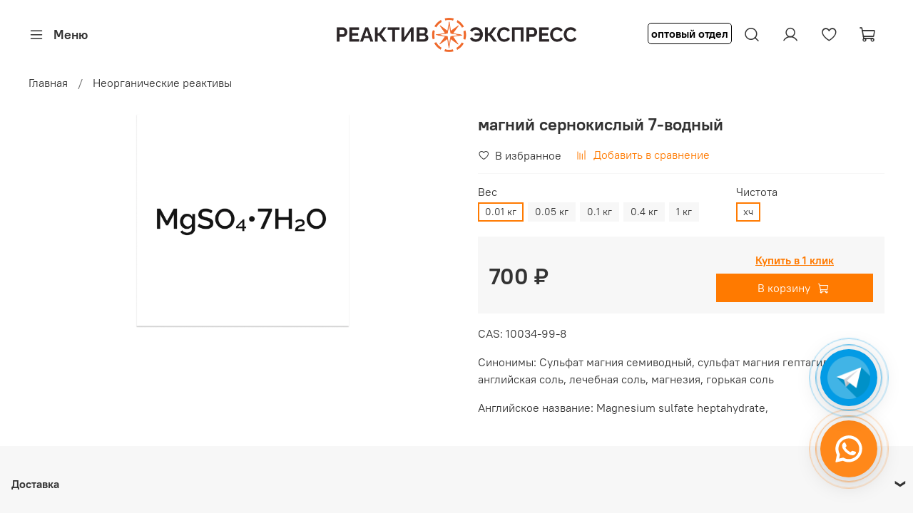

--- FILE ---
content_type: text/html; charset=utf-8
request_url: https://reaktiv-express.ru/product/magniy-sernokislyy-7-vodnyy
body_size: 50182
content:
<!DOCTYPE html>
<html
  style="
    --color-btn-bg:#ff7a00;
--color-btn-bg-is-dark:true;
--bg:#ffffff;
--bg-is-dark:false;

--color-text: var(--color-text-dark);
--color-text-minor-shade: var(--color-text-dark-minor-shade);
--color-text-major-shade: var(--color-text-dark-major-shade);
--color-text-half-shade: var(--color-text-dark-half-shade);

--color-notice-warning-is-dark:false;
--color-notice-success-is-dark:false;
--color-notice-error-is-dark:false;
--color-notice-info-is-dark:false;
--color-form-controls-bg:var(--bg);
--color-form-controls-bg-disabled:var(--bg-minor-shade);
--color-form-controls-border-color:var(--bg-half-shade);
--color-form-controls-color:var(--color-text);
--is-editor:false;


  "
  >
  <head><link media='print' onload='this.media="all"' rel='stylesheet' type='text/css' href='/served_assets/public/jquery.modal-0c2631717f4ce8fa97b5d04757d294c2bf695df1d558678306d782f4bf7b4773.css'><meta data-config="{&quot;product_id&quot;:289488570}" name="page-config" content="" /><meta data-config="{&quot;money_with_currency_format&quot;:{&quot;delimiter&quot;:&quot; &quot;,&quot;separator&quot;:&quot;.&quot;,&quot;format&quot;:&quot;%n %u&quot;,&quot;unit&quot;:&quot;₽&quot;,&quot;show_price_without_cents&quot;:1},&quot;currency_code&quot;:&quot;RUR&quot;,&quot;currency_iso_code&quot;:&quot;RUB&quot;,&quot;default_currency&quot;:{&quot;title&quot;:&quot;Российский рубль&quot;,&quot;code&quot;:&quot;RUR&quot;,&quot;rate&quot;:1.0,&quot;format_string&quot;:&quot;%n %u&quot;,&quot;unit&quot;:&quot;₽&quot;,&quot;price_separator&quot;:&quot;&quot;,&quot;is_default&quot;:true,&quot;price_delimiter&quot;:&quot;&quot;,&quot;show_price_with_delimiter&quot;:true,&quot;show_price_without_cents&quot;:true},&quot;facebook&quot;:{&quot;pixelActive&quot;:false,&quot;currency_code&quot;:&quot;RUB&quot;,&quot;use_variants&quot;:null},&quot;vk&quot;:{&quot;pixel_active&quot;:null,&quot;price_list_id&quot;:null},&quot;new_ya_metrika&quot;:true,&quot;ecommerce_data_container&quot;:&quot;dataLayer&quot;,&quot;common_js_version&quot;:null,&quot;vue_ui_version&quot;:null,&quot;feedback_captcha_enabled&quot;:&quot;1&quot;,&quot;account_id&quot;:1168166,&quot;hide_items_out_of_stock&quot;:false,&quot;forbid_order_over_existing&quot;:true,&quot;minimum_items_price&quot;:500,&quot;enable_comparison&quot;:true,&quot;locale&quot;:&quot;ru&quot;,&quot;client_group&quot;:null,&quot;consent_to_personal_data&quot;:{&quot;active&quot;:true,&quot;obligatory&quot;:true,&quot;description&quot;:&quot;\u003cp style=\&quot;text-align: center;\&quot;\u003e\u003cspan style=\&quot;font-size: 8pt;\&quot;\u003eЯ ознакомлен и согласен с условиями \u003ca href=\&quot;/page/oferta\&quot; target=\&quot;blank\&quot;\u003eоферты и политики конфиденциальности\u003c/a\u003e.\u003c/span\u003e\u003c/p\u003e&quot;},&quot;recaptcha_key&quot;:&quot;6LfXhUEmAAAAAOGNQm5_a2Ach-HWlFKD3Sq7vfFj&quot;,&quot;recaptcha_key_v3&quot;:&quot;6LcZi0EmAAAAAPNov8uGBKSHCvBArp9oO15qAhXa&quot;,&quot;yandex_captcha_key&quot;:&quot;ysc1_ec1ApqrRlTZTXotpTnO8PmXe2ISPHxsd9MO3y0rye822b9d2&quot;,&quot;checkout_float_order_content_block&quot;:false,&quot;available_products_characteristics_ids&quot;:null,&quot;sber_id_app_id&quot;:&quot;5b5a3c11-72e5-4871-8649-4cdbab3ba9a4&quot;,&quot;theme_generation&quot;:4,&quot;quick_checkout_captcha_enabled&quot;:false,&quot;max_order_lines_count&quot;:500,&quot;sber_bnpl_min_amount&quot;:1000,&quot;sber_bnpl_max_amount&quot;:150000,&quot;counter_settings&quot;:{&quot;data_layer_name&quot;:&quot;dataLayer&quot;,&quot;new_counters_setup&quot;:false,&quot;add_to_cart_event&quot;:true,&quot;remove_from_cart_event&quot;:true,&quot;add_to_wishlist_event&quot;:true},&quot;site_setting&quot;:{&quot;show_cart_button&quot;:true,&quot;show_service_button&quot;:false,&quot;show_marketplace_button&quot;:false,&quot;show_quick_checkout_button&quot;:true},&quot;warehouses&quot;:[],&quot;captcha_type&quot;:&quot;google&quot;,&quot;human_readable_urls&quot;:false}" name="shop-config" content="" /><meta name='js-evnvironment' content='production' /><meta name='default-locale' content='ru' /><meta name='insales-redefined-api-methods' content="[]" /><script type="text/javascript" src="https://static.insales-cdn.com/assets/static-versioned/v3.72/static/libs/lodash/4.17.21/lodash.min.js"></script>
<!--InsalesCounter -->
<script type="text/javascript">
(function() {
  if (typeof window.__insalesCounterId !== 'undefined') {
    return;
  }

  try {
    Object.defineProperty(window, '__insalesCounterId', {
      value: 1168166,
      writable: true,
      configurable: true
    });
  } catch (e) {
    console.error('InsalesCounter: Failed to define property, using fallback:', e);
    window.__insalesCounterId = 1168166;
  }

  if (typeof window.__insalesCounterId === 'undefined') {
    console.error('InsalesCounter: Failed to set counter ID');
    return;
  }

  let script = document.createElement('script');
  script.async = true;
  script.src = '/javascripts/insales_counter.js?7';
  let firstScript = document.getElementsByTagName('script')[0];
  firstScript.parentNode.insertBefore(script, firstScript);
})();
</script>
<!-- /InsalesCounter -->
    <!-- Google tag (gtag.js) -->
    <script async src="https://www.googletagmanager.com/gtag/js?id=G-B1QYN5FEXC"></script>
    <script>
      window.dataLayer = window.dataLayer || [];
      function gtag(){dataLayer.push(arguments);}
      gtag('js', new Date());
      gtag('event', 'view_item', {
        items: [{"item_id":"289488570","item_name":"магний сернокислый 7-водный","item_category":"Каталог/Неорганические реактивы","price":70}]
      });
      gtag('config', 'G-B1QYN5FEXC', { 'debug_mode':true });
    </script>

    <!-- meta -->
<meta charset="UTF-8" /><title>Магний сернокислый 7-водный купить</title><meta name="description" content="Магний сернокислый 7-водный цена в химическом магазине Реактив Экспресс, сульфат магния семиводный купить у нас в наличии">
<meta data-config="{&quot;static-versioned&quot;: &quot;1.38&quot;}" name="theme-meta-data" content="">
<meta name="robots" content="index,follow" />
<meta http-equiv="X-UA-Compatible" content="IE=edge,chrome=1" />
<meta name="viewport" content="width=device-width, initial-scale=1.0" />
<meta name="SKYPE_TOOLBAR" content="SKYPE_TOOLBAR_PARSER_COMPATIBLE" />
<meta name="format-detection" content="telephone=no">

<!-- canonical url--><link rel="canonical" href="https://reaktiv-express.ru/product/magniy-sernokislyy-7-vodnyy"/>


<!-- rss feed-->
    <meta property="og:title" content="магний сернокислый 7-водный">
    <meta property="og:type" content="website">
    <meta property="og:url" content="https://reaktiv-express.ru/product/magniy-sernokislyy-7-vodnyy">

    
      <meta property="og:image" content="https://static.insales-cdn.com/images/products/1/2003/529336275/MgSO__7H_O.png">
    




<!-- icons-->
<link rel="icon" type="image/png" sizes="16x16" href="https://static.insales-cdn.com/assets/1/2479/6359471/1768999209/favicon.png" /><style media="screen">
  @supports (content-visibility: hidden) {
    body:not(.settings_loaded) {
      content-visibility: hidden;
    }
  }
  @supports not (content-visibility: hidden) {
    body:not(.settings_loaded) {
      visibility: hidden;
    }
  }
</style>

<meta name="yandex-verification" content="7b938451a4d92c18" />

  <meta name='product-id' content='289488570' />
</head>
  <body data-multi-lang="false" data-theme-template="product" data-sidebar-type="sticky" data-sidebar-position="left">
    <a href="https://api.whatsapp.com/send?phone=74996476194" class="pulse-button--whatsapp">
  <span class="pulse-button--whatsapp__icon"></span>
  <span class="pulse-button--whatsapp__text">
    Написать в WhatsApp
  </span>
  <span class="pulse-button--whatsapp__rings"></span>
  <span class="pulse-button--whatsapp__rings"></span>
  <span class="pulse-button--whatsapp__rings"></span>
</a>
    <a href="https://t.me/reaktiv_express_bot" target="_blank" class="pulse-button--telegram">
  <span class="pulse-button--telegram__icon"></span>
  <span class="pulse-button--telegram__text">
    Написать в Telegram
  </span>
  <span class="pulse-button--telegram__rings"></span>
  <span class="pulse-button--telegram__rings"></span>
  <span class="pulse-button--telegram__rings"></span>
</a>
    
    <div class="preloader">
      <div class="lds-ellipsis"><div></div><div></div><div></div><div></div></div>
    </div>
    <noscript>
<div class="njs-alert-overlay">
  <div class="njs-alert-wrapper">
    <div class="njs-alert">
      <p></p>
    </div>
  </div>
</div>
</noscript>

    <div class="page_layout page_layout-clear ">
      <header>
      
        <div
  class="layout widget-type_widget_v4_header_10_79ce34876168559258ade44c93d33112"
  style="--logo-img:'https://static.insales-cdn.com/files/1/2589/20138525/original/РЕАКТИВ_ЭКСПРЕСС__2_.png'; --logo-max-width:400px; --hide-catalog:true; --bage-bg:#EE632D; --bage-bg-is-dark:true; --bage-bg-minor-shade:#f07545; --bage-bg-minor-shade-is-dark:true; --bage-bg-major-shade:#f2885f; --bage-bg-major-shade-is-dark:true; --bage-bg-half-shade:#f8c2ac; --bage-bg-half-shade-is-light:true; --catalog-location:show-immediately; --hide-language:true; --hide-compare:true; --hide-personal:false; --mobile-panel-right-btn:cart; --hide-social:true; --layout-wide-bg:true; --layout-pt:1vw; --layout-pb:1vw; --layout-wide-content:false; --hide-desktop:false; --hide-mobile:false;"
  data-widget-drop-item-id="60223124"
  
  >
  <div class="layout__content">
    










<div class="header header_no-languages">
  <div class="header__content">
    <div class="header__area-show-menu">
      <button type="button" class="button button_size-s header__show-menu-btn js-show-side-panel">
        <span class="icon icon-bars"></span>
        <span class="header__show-menu-text">Меню</span>
      </button>
    </div>

    <div class="header__area-logo">
      
  
    
      <a href=" / " class="header__logo">
        <img src="https://static.insales-cdn.com/files/1/2589/20138525/original/РЕАКТИВ_ЭКСПРЕСС__2_.png" alt="Реактив Экспресс" title="Реактив Экспресс" />
      </a>
    
  

    </div>

    <div class="header__area-controls">
      <a class="a-des-custom a-custom" href="https://reaktiv-express.ru/collection/optovyy-otdel"><span class="span-custom">оптовый отдел</span><a>
      <a class="a-mobile-custom a-custom" href="https://reaktiv-express.ru/collection/optovyy-otdel"><span class="span-custom">опт</span><a>
      
  <div class="header__search">
    <form action="/search" method="get" class="header__search-form">
      <input type="text" autocomplete="off" class="form-control form-control_size-l header__search-field" name="q" value="" placeholder="Поиск" />
      <input type="hidden" name="lang" value="ru">
    </form>
    <button type="button" class="header__search-btn js-show-search">
      <span class="icon icon-search _show"></span>
      <span class="icon icon-times _hide"></span>
    </button>
  </div>


      
        <a href="/client_account/orders" class="header__control-btn header__cabinet">
          <span class="icon icon-user"></span>
        </a>
      

      
        
      

      
      <a href="/favorites" class="header__control-btn header__favorite">
        <span class="icon icon-favorites">
          <span class="header__control-bage favorites-empty" data-ui-favorites-counter>0</span>
        </span>
      </a>
      

      <a href="/cart_items" class="header__control-btn header__cart">
        <span class="icon icon-cart">
          <span class="header__control-bage cart-empty" data-cart-positions-count></span>
        </span>
      </a>

      
        <a href="tel:88005053094" class="header__control-btn header__mobile-phone">
          <span class="icon icon-phone"></span>
        </a>
      

      
  


    </div>

    <div class="header__area-collections">
      
  
  

  

  
  

  <div class="header__collections-head">Каталог</div>

  <ul class="header__collections js-cut-list" data-navigation>
    
    
      
      
      

      
      

      
      

      
        

        

        <li class="header__collections-item" data-navigation-item>
          <div class="header__collections-controls">
            <a href="/collection/neorganicheskie-reaktivy" class="header__collections-link " data-navigation-link="/collection/neorganicheskie-reaktivy" >
              Неорганические реактивы

              
            </a>

            
          </div>

          

          

          
            </li>
          
      
      
    
      
      
      

      
      

      
      

      
        

        

        <li class="header__collections-item" data-navigation-item>
          <div class="header__collections-controls">
            <a href="/collection/organicheskie-reaktivy" class="header__collections-link " data-navigation-link="/collection/organicheskie-reaktivy" >
              Органические реактивы

              
            </a>

            
          </div>

          

          

          
            </li>
          
      
      
    
      
      
      

      
      

      
      

      
        

        

        <li class="header__collections-item" data-navigation-item>
          <div class="header__collections-controls">
            <a href="/collection/khimicheskaya-posuda" class="header__collections-link  with-arrow" data-navigation-link="/collection/khimicheskaya-posuda" >
              Химическая посуда

              
                <span class="icon icon-angle-down"></span>
              
            </a>

            
              <button class="button button_size-s header__collections-show-submenu-btn js-show-touch-submenu" type="button">
              <span class="icon icon-angle-down"></span>
            </button>
            
          </div>

          
            <ul class="header__collections-submenu" data-navigation-submenu>
              <div class="header__collections-submenu-content">
          

          

          
      
      
    
      
      
      

      
      

      
      

      
        

        

        <li class="header__collections-item" data-navigation-item>
          <div class="header__collections-controls">
            <a href="/collection/rashodnye-materialy" class="header__collections-link " data-navigation-link="/collection/rashodnye-materialy" >
              Расходные материалы

              
            </a>

            
          </div>

          

          

          
            </li>
          
      
      
    
      
      
      

      
      

      
      

      
        

        

        <li class="header__collections-item" data-navigation-item>
          <div class="header__collections-controls">
            <a href="/collection/izmeritelnye-pribory" class="header__collections-link " data-navigation-link="/collection/izmeritelnye-pribory" >
              Измерительные приборы

              
            </a>

            
          </div>

          

          

          
            </li>
          
      
      
    
      
      
      

      
      

      
      

      
        

        

        <li class="header__collections-item" data-navigation-item>
          <div class="header__collections-controls">
            <a href="/collection/bezopasnost-v-laboratorii" class="header__collections-link " data-navigation-link="/collection/bezopasnost-v-laboratorii" >
              Безопасность в лаборатории

              
            </a>

            
          </div>

          

          

          
            </li>
          
      
      
    
      
      
      

      
      

      
      

      
        

        

        <li class="header__collections-item" data-navigation-item>
          <div class="header__collections-controls">
            <a href="/collection/peremeshivanie-i-vstryahivanie" class="header__collections-link " data-navigation-link="/collection/peremeshivanie-i-vstryahivanie" >
              Перемешивание и встряхивание

              
            </a>

            
          </div>

          

          

          
            </li>
          
      
      
    
      
      
      

      
      

      
      

      
        

        

        <li class="header__collections-item" data-navigation-item>
          <div class="header__collections-controls">
            <a href="/collection/probopodgotovka-i-dozirovanie-zhidkostej" class="header__collections-link " data-navigation-link="/collection/probopodgotovka-i-dozirovanie-zhidkostej" >
              Пробоподготовка и дозирование жидкостей

              
            </a>

            
          </div>

          

          

          
            </li>
          
      
      
    
      
      
      

      
      

      
      

      
        

        

        <li class="header__collections-item" data-navigation-item>
          <div class="header__collections-controls">
            <a href="/collection/peregonka-razdelenie-i-filtrovanie" class="header__collections-link " data-navigation-link="/collection/peregonka-razdelenie-i-filtrovanie" >
              Перегонка, разделение и фильтрование

              
            </a>

            
          </div>

          

          

          
            </li>
          
      
      
    
      
      
      

      
      

      
      

      
        

        

        <li class="header__collections-item" data-navigation-item>
          <div class="header__collections-controls">
            <a href="/collection/nagrevanie-i-ohlazhdenie" class="header__collections-link " data-navigation-link="/collection/nagrevanie-i-ohlazhdenie" >
              Нагревание и охлаждение

              
            </a>

            
          </div>

          

          

          
            </li>
          
      
      
    
      
      
      

      
      

      
      

      
        

        

        <li class="header__collections-item" data-navigation-item>
          <div class="header__collections-controls">
            <a href="/collection/prinadlezhnosti-dlya-hromatografii" class="header__collections-link " data-navigation-link="/collection/prinadlezhnosti-dlya-hromatografii" >
              Для хроматографии

              
            </a>

            
          </div>

          

          

          
            </li>
          
      
      
    
      
      
      

      
      

      
      

      
        

        
          
            
              </div>
            </ul>
          

          </li>
        

        <li class="header__collections-item" data-navigation-item>
          <div class="header__collections-controls">
            <a href="/collection/krasiteli" class="header__collections-link " data-navigation-link="/collection/krasiteli" >
              Красители

              
            </a>

            
          </div>

          

          

          
            </li>
          
      
      
    
      
      
      

      
      

      
      

      
        

        

        <li class="header__collections-item" data-navigation-item>
          <div class="header__collections-controls">
            <a href="/collection/gso" class="header__collections-link " data-navigation-link="/collection/gso" >
              Стандарт титры

              
            </a>

            
          </div>

          

          

          
            </li>
          
      
      
    
      
      
      

      
      

      
      

      
        

        

        <li class="header__collections-item" data-navigation-item>
          <div class="header__collections-controls">
            <a href="/collection/laboratornoe-oborudovanie" class="header__collections-link " data-navigation-link="/collection/laboratornoe-oborudovanie" >
              Лабораторное оборудование

              
            </a>

            
          </div>

          

          

          
            </li>
          
      
      
    
      
      
      

      
      

      
      

      
        

        

        <li class="header__collections-item" data-navigation-item>
          <div class="header__collections-controls">
            <a href="/collection/katalizatory-na-osnove-nanochastits" class="header__collections-link " data-navigation-link="/collection/katalizatory-na-osnove-nanochastits" >
              Катализаторы на основе наночастиц

              
            </a>

            
          </div>

          

          

          
            </li>
          
      
      
    
      
      
      

      
      

      
      

      
        

        

        <li class="header__collections-item" data-navigation-item>
          <div class="header__collections-controls">
            <a href="/collection/sorbenty" class="header__collections-link " data-navigation-link="/collection/sorbenty" >
              Сорбенты

              
            </a>

            
          </div>

          

          

          
            </li>
          
      
      
            
              
      
    
    
  </ul>

    </div>
  </div>
</div>


<div class="side-panel side-panel_no-languages" style="visibility:hidden;">
  <div class="side-panel__content">
    <div class="side-panel__head">
      
  <div class="header__search">
    <form action="/search" method="get" class="header__search-form">
      <input type="text" autocomplete="off" class="form-control form-control_size-l header__search-field" name="q" value="" placeholder="Поиск" />
      <input type="hidden" name="lang" value="ru">
    </form>
    <button type="button" class="header__search-btn js-show-search">
      <span class="icon icon-search _show"></span>
      <span class="icon icon-times _hide"></span>
    </button>
  </div>


      
        <a href="/client_account/orders" class="header__control-btn header__cabinet">
          <span class="icon icon-user"></span>
        </a>
      

      
        
      

      
      <a href="/favorites" class="header__control-btn header__favorite">
        <span class="icon icon-favorites">
          <span class="header__control-bage" data-ui-favorites-counter>0</span>
        </span>
      </a>
      

      

      <button type="button" class="button hide-side-panel-btn-mobile js-hide-side-panel">
        <span class="icon icon-times"></span>
      </button>
    </div>

    <div class="mobile-collections">
      
  
  

  

  
  

  <div class="header__collections-head">Каталог</div>

  <ul class="header__collections js-cut-list" data-navigation>
    
    
      
      
      

      
      

      
      

      
        

        

        <li class="header__collections-item" data-navigation-item>
          <div class="header__collections-controls">
            <a href="/collection/neorganicheskie-reaktivy" class="header__collections-link " data-navigation-link="/collection/neorganicheskie-reaktivy" >
              Неорганические реактивы

              
            </a>

            
          </div>

          

          

          
            </li>
          
      
      
    
      
      
      

      
      

      
      

      
        

        

        <li class="header__collections-item" data-navigation-item>
          <div class="header__collections-controls">
            <a href="/collection/organicheskie-reaktivy" class="header__collections-link " data-navigation-link="/collection/organicheskie-reaktivy" >
              Органические реактивы

              
            </a>

            
          </div>

          

          

          
            </li>
          
      
      
    
      
      
      

      
      

      
      

      
        

        

        <li class="header__collections-item" data-navigation-item>
          <div class="header__collections-controls">
            <a href="/collection/khimicheskaya-posuda" class="header__collections-link  with-arrow" data-navigation-link="/collection/khimicheskaya-posuda" >
              Химическая посуда

              
                <span class="icon icon-angle-down"></span>
              
            </a>

            
              <button class="button button_size-s header__collections-show-submenu-btn js-show-touch-submenu" type="button">
              <span class="icon icon-angle-down"></span>
            </button>
            
          </div>

          
            <ul class="header__collections-submenu" data-navigation-submenu>
              <div class="header__collections-submenu-content">
          

          

          
      
      
    
      
      
      

      
      

      
      

      
        

        

        <li class="header__collections-item" data-navigation-item>
          <div class="header__collections-controls">
            <a href="/collection/rashodnye-materialy" class="header__collections-link " data-navigation-link="/collection/rashodnye-materialy" >
              Расходные материалы

              
            </a>

            
          </div>

          

          

          
            </li>
          
      
      
    
      
      
      

      
      

      
      

      
        

        

        <li class="header__collections-item" data-navigation-item>
          <div class="header__collections-controls">
            <a href="/collection/izmeritelnye-pribory" class="header__collections-link " data-navigation-link="/collection/izmeritelnye-pribory" >
              Измерительные приборы

              
            </a>

            
          </div>

          

          

          
            </li>
          
      
      
    
      
      
      

      
      

      
      

      
        

        

        <li class="header__collections-item" data-navigation-item>
          <div class="header__collections-controls">
            <a href="/collection/bezopasnost-v-laboratorii" class="header__collections-link " data-navigation-link="/collection/bezopasnost-v-laboratorii" >
              Безопасность в лаборатории

              
            </a>

            
          </div>

          

          

          
            </li>
          
      
      
    
      
      
      

      
      

      
      

      
        

        

        <li class="header__collections-item" data-navigation-item>
          <div class="header__collections-controls">
            <a href="/collection/peremeshivanie-i-vstryahivanie" class="header__collections-link " data-navigation-link="/collection/peremeshivanie-i-vstryahivanie" >
              Перемешивание и встряхивание

              
            </a>

            
          </div>

          

          

          
            </li>
          
      
      
    
      
      
      

      
      

      
      

      
        

        

        <li class="header__collections-item" data-navigation-item>
          <div class="header__collections-controls">
            <a href="/collection/probopodgotovka-i-dozirovanie-zhidkostej" class="header__collections-link " data-navigation-link="/collection/probopodgotovka-i-dozirovanie-zhidkostej" >
              Пробоподготовка и дозирование жидкостей

              
            </a>

            
          </div>

          

          

          
            </li>
          
      
      
    
      
      
      

      
      

      
      

      
        

        

        <li class="header__collections-item" data-navigation-item>
          <div class="header__collections-controls">
            <a href="/collection/peregonka-razdelenie-i-filtrovanie" class="header__collections-link " data-navigation-link="/collection/peregonka-razdelenie-i-filtrovanie" >
              Перегонка, разделение и фильтрование

              
            </a>

            
          </div>

          

          

          
            </li>
          
      
      
    
      
      
      

      
      

      
      

      
        

        

        <li class="header__collections-item" data-navigation-item>
          <div class="header__collections-controls">
            <a href="/collection/nagrevanie-i-ohlazhdenie" class="header__collections-link " data-navigation-link="/collection/nagrevanie-i-ohlazhdenie" >
              Нагревание и охлаждение

              
            </a>

            
          </div>

          

          

          
            </li>
          
      
      
    
      
      
      

      
      

      
      

      
        

        

        <li class="header__collections-item" data-navigation-item>
          <div class="header__collections-controls">
            <a href="/collection/prinadlezhnosti-dlya-hromatografii" class="header__collections-link " data-navigation-link="/collection/prinadlezhnosti-dlya-hromatografii" >
              Для хроматографии

              
            </a>

            
          </div>

          

          

          
            </li>
          
      
      
    
      
      
      

      
      

      
      

      
        

        
          
            
              </div>
            </ul>
          

          </li>
        

        <li class="header__collections-item" data-navigation-item>
          <div class="header__collections-controls">
            <a href="/collection/krasiteli" class="header__collections-link " data-navigation-link="/collection/krasiteli" >
              Красители

              
            </a>

            
          </div>

          

          

          
            </li>
          
      
      
    
      
      
      

      
      

      
      

      
        

        

        <li class="header__collections-item" data-navigation-item>
          <div class="header__collections-controls">
            <a href="/collection/gso" class="header__collections-link " data-navigation-link="/collection/gso" >
              Стандарт титры

              
            </a>

            
          </div>

          

          

          
            </li>
          
      
      
    
      
      
      

      
      

      
      

      
        

        

        <li class="header__collections-item" data-navigation-item>
          <div class="header__collections-controls">
            <a href="/collection/laboratornoe-oborudovanie" class="header__collections-link " data-navigation-link="/collection/laboratornoe-oborudovanie" >
              Лабораторное оборудование

              
            </a>

            
          </div>

          

          

          
            </li>
          
      
      
    
      
      
      

      
      

      
      

      
        

        

        <li class="header__collections-item" data-navigation-item>
          <div class="header__collections-controls">
            <a href="/collection/katalizatory-na-osnove-nanochastits" class="header__collections-link " data-navigation-link="/collection/katalizatory-na-osnove-nanochastits" >
              Катализаторы на основе наночастиц

              
            </a>

            
          </div>

          

          

          
            </li>
          
      
      
    
      
      
      

      
      

      
      

      
        

        

        <li class="header__collections-item" data-navigation-item>
          <div class="header__collections-controls">
            <a href="/collection/sorbenty" class="header__collections-link " data-navigation-link="/collection/sorbenty" >
              Сорбенты

              
            </a>

            
          </div>

          

          

          
            </li>
          
      
      
            
              
      
    
    
  </ul>

    </div>

    
      <div class="menu">
        <div class="menu__head">Меню</div>

        
          

          
            <div class="menu__section">
              <div class="menu__title">
                Каталог
              </div>
              <ul class="menu__list" data-navigation data-menu-handle="main-menu">
                
                  <li class="menu__item" data-navigation-item data-menu-item-id="14640418">
                    <div class="menu__controls">
                      <a href="/collection/organicheskie-reaktivy" class="menu__link" data-navigation-link="/collection/organicheskie-reaktivy">
                        Органические реактивы
                      </a>
                    </div>
                  </li>
                
                  <li class="menu__item" data-navigation-item data-menu-item-id="14640417">
                    <div class="menu__controls">
                      <a href="/collection/neorganicheskie-reaktivy" class="menu__link" data-navigation-link="/collection/neorganicheskie-reaktivy">
                        Неорганические реактивы
                      </a>
                    </div>
                  </li>
                
                  <li class="menu__item" data-navigation-item data-menu-item-id="14640419">
                    <div class="menu__controls">
                      <a href="/collection/khimicheskaya-posuda" class="menu__link" data-navigation-link="/collection/khimicheskaya-posuda">
                        Химическая посуда
                      </a>
                    </div>
                  </li>
                
                  <li class="menu__item" data-navigation-item data-menu-item-id="25364898">
                    <div class="menu__controls">
                      <a href="/collection/katalizatory-na-osnove-nanochastits" class="menu__link" data-navigation-link="/collection/katalizatory-na-osnove-nanochastits">
                        Катализаторы на основе наночастиц
                      </a>
                    </div>
                  </li>
                
                  <li class="menu__item" data-navigation-item data-menu-item-id="25364909">
                    <div class="menu__controls">
                      <a href="/collection/sorbenty" class="menu__link" data-navigation-link="/collection/sorbenty">
                        Сорбенты
                      </a>
                    </div>
                  </li>
                
                  <li class="menu__item" data-navigation-item data-menu-item-id="25364912">
                    <div class="menu__controls">
                      <a href="/collection/laboratornoe-oborudovanie" class="menu__link" data-navigation-link="/collection/laboratornoe-oborudovanie">
                        Лабораторное оборудование
                      </a>
                    </div>
                  </li>
                
              </ul>
            </div>
          
        
          

          
            <div class="menu__section">
              <div class="menu__title">
                Подробнее о нас
              </div>
              <ul class="menu__list" data-navigation data-menu-handle="footer-menu-2">
                
                  <li class="menu__item" data-navigation-item data-menu-item-id="14639843">
                    <div class="menu__controls">
                      <a href="/page/about-us" class="menu__link" data-navigation-link="/page/about-us">
                        О компании
                      </a>
                    </div>
                  </li>
                
                  <li class="menu__item" data-navigation-item data-menu-item-id="15140572">
                    <div class="menu__controls">
                      <a href="/page/delivery" class="menu__link" data-navigation-link="/page/delivery">
                        Доставка
                      </a>
                    </div>
                  </li>
                
                  <li class="menu__item" data-navigation-item data-menu-item-id="15140594">
                    <div class="menu__controls">
                      <a href="/page/payment" class="menu__link" data-navigation-link="/page/payment">
                        Оплата
                      </a>
                    </div>
                  </li>
                
              </ul>
            </div>
          
        
          

          
            <div class="menu__section">
              <div class="menu__title">
                Блог
              </div>
              <ul class="menu__list" data-navigation data-menu-handle="our-blog">
                
                  <li class="menu__item" data-navigation-item data-menu-item-id="14639838">
                    <div class="menu__controls">
                      <a href="/blogs/blog" class="menu__link" data-navigation-link="/blogs/blog">
                        Блог
                      </a>
                    </div>
                  </li>
                
              </ul>
            </div>
          
        
      </div>
    

    

    

    
      <div class="contacts">
        <div class="contacts__head">Контакты</div>
        <div class="phone-list">
          
  
    <div class="phone">
      <a class="phone-value" href="tel:88005053094">8 (800) 505-30-94 </a>
    </div>
  
  
    <div class="phone _phone-2">
      <a class="phone-value" href="tel:+74996476194">+7 (499) 647-61-94</a>
    </div>
  

        </div>
        
          <a class="email" href="mailto:info@reaktiv-express.ru">info@reaktiv-express.ru</a>
        
        
          <div class="address">zakupki@reaktiv-express.ru (отдел закупок и сотрудничество) </div>
        
      </div>
    

    <div class="soclinks">
      
          
          
          <a target="_blank" href="#" class="soclinks__item">
          <img src="https://static.insales-cdn.com/fallback_files/1/1558/1558/original/ic.png"/>
          </a>
          
          
          
          
          
          <a target="_blank" href="#" class="soclinks__item">
          <img src="https://static.insales-cdn.com/fallback_files/1/1598/1598/original/fb.png"/>
          </a>
          
          
          
          
          
          <a target="_blank" href="#" class="soclinks__item">
          <img src="https://static.insales-cdn.com/fallback_files/1/1548/1548/original/in.png"/>
          </a>
          
          
          
          
          
          <a target="_blank" href="#" class="soclinks__item">
          <img src="https://static.insales-cdn.com/fallback_files/1/1565/1565/original/tg.png"/>
          </a>
          
          
          
          
          
          <a target="_blank" href="#" class="soclinks__item">
          <img src="https://static.insales-cdn.com/fallback_files/1/1563/1563/original/tw.png"/>
          </a>
          
          
          
          
          
          <a target="_blank" href="#" class="soclinks__item">
          <img src="https://static.insales-cdn.com/fallback_files/1/1566/1566/original/vk.png"/>
          </a>
          
          
          
          
          
          <a target="_blank" href="#" class="soclinks__item">
          <img src="https://static.insales-cdn.com/fallback_files/1/1587/1587/original/yt.png"/>
          </a>
          
          
          
    </div>
  </div>
  <button type="button" class="button button_size-m hide-side-panel-btn js-hide-side-panel">
    <span class="icon icon-times"></span>
  </button>
</div>

<div class="header-overlay js-hide-side-panel"></div>

  </div>
</div>

      
      </header>

      

      <main>
        
  <div
  class="layout widget-type_system_widget_v4_breadcrumbs_1"
  style="--delemeter:1; --align:start; --breadcrumb-color:#333333; --breadcrumb-color-is-dark:true; --breadcrumb-color-minor-shade:#474747; --breadcrumb-color-minor-shade-is-dark:true; --breadcrumb-color-major-shade:#5c5c5c; --breadcrumb-color-major-shade-is-dark:true; --breadcrumb-color-half-shade:#999999; --breadcrumb-color-half-shade-is-dark:true; --layout-wide-bg:false; --layout-pt:0.5vw; --layout-pb:0.5vw; --layout-wide-content:false; --layout-edge:false; --hide-desktop:false; --hide-mobile:false;"
  data-widget-drop-item-id="60223097"
  
  >
  <div class="layout__content">
    

<div class="breadcrumb-wrapper delemeter_1">
  <ul class="breadcrumb">
    <li class="breadcrumb-item home">
      <a class="breadcrumb-link" title="Главная" href="/">Главная</a>
    </li>
    
      
      
      
        
        
        
      
        
        
          <li class="breadcrumb-item" data-breadcrumbs="2">
            <a class="breadcrumb-link" title="Неорганические реактивы" href="/collection/neorganicheskie-reaktivy">Неорганические реактивы</a>
          </li>
          
        
        
      
    
  </ul>
</div>




  </div>
</div>


  <div
  class="layout widget-type_widget_v4_product_1"
  style="--rating-color:#ff4100; --rating-color-is-dark:true; --rating-color-minor-shade:#ff531a; --rating-color-minor-shade-is-dark:true; --rating-color-major-shade:#ff6633; --rating-color-major-shade-is-dark:true; --rating-color-half-shade:#ff9f80; --rating-color-half-shade-is-light:true; --sale-bg:#FF4100; --sale-bg-is-dark:true; --sale-bg-minor-shade:#ff531a; --sale-bg-minor-shade-is-dark:true; --sale-bg-major-shade:#ff6633; --sale-bg-major-shade-is-dark:true; --sale-bg-half-shade:#ff9f80; --sale-bg-half-shade-is-light:true; --sticker-font-size:0.9rem; --display-property-color:text; --show-selected-variant-photos:false; --video-before-image:false; --img-ratio:2; --img-fit:contain; --product-hide-variants-title:false; --product-hide-sku:true; --product-hide-compare:false; --product-hide-description:false; --layout-wide-bg:false; --layout-pt:2vw; --layout-pb:2vw; --layout-wide-content:false; --layout-edge:false; --hide-desktop:false; --hide-mobile:false;"
  data-widget-drop-item-id="60223098"
  
  >
  <div class="layout__content">
    
<div class="product_wrapper">
<form
action="/cart_items"
method="post"
data-product-id="289488570"
data-product-json="{&quot;id&quot;:289488570,&quot;url&quot;:&quot;/product/magniy-sernokislyy-7-vodnyy&quot;,&quot;title&quot;:&quot;магний сернокислый 7-водный&quot;,&quot;short_description&quot;:&quot;\u003cp\u003eCAS: \u003cspan\u003e10034-99-8\u003c/span\u003e\u003c/p\u003e\r\n\u003cp\u003eСинонимы: Сульфат магния семиводный, сульфат магния гептагидрат, \u003cspan\u003eанглийская соль, лечебная соль, магнезия, горькая соль\u0026nbsp;\u003c/span\u003e\u003c/p\u003e\r\n\u003cp\u003e\u003cspan\u003eАнглийское название: Magnesium sulfate heptahydrate,\u0026nbsp;\u003c/span\u003e\u003c/p\u003e&quot;,&quot;available&quot;:true,&quot;unit&quot;:&quot;pce&quot;,&quot;permalink&quot;:&quot;magniy-sernokislyy-7-vodnyy&quot;,&quot;images&quot;:[{&quot;id&quot;:529336275,&quot;product_id&quot;:289488570,&quot;external_id&quot;:null,&quot;position&quot;:1,&quot;created_at&quot;:&quot;2022-03-24T13:12:21.000+03:00&quot;,&quot;image_processing&quot;:false,&quot;title&quot;:&quot;магний сернокислый 7-водный формула&quot;,&quot;url&quot;:&quot;https://static.insales-cdn.com/images/products/1/2003/529336275/thumb_MgSO__7H_O.png&quot;,&quot;original_url&quot;:&quot;https://static.insales-cdn.com/images/products/1/2003/529336275/MgSO__7H_O.png&quot;,&quot;medium_url&quot;:&quot;https://static.insales-cdn.com/images/products/1/2003/529336275/medium_MgSO__7H_O.png&quot;,&quot;small_url&quot;:&quot;https://static.insales-cdn.com/images/products/1/2003/529336275/micro_MgSO__7H_O.png&quot;,&quot;thumb_url&quot;:&quot;https://static.insales-cdn.com/images/products/1/2003/529336275/thumb_MgSO__7H_O.png&quot;,&quot;compact_url&quot;:&quot;https://static.insales-cdn.com/images/products/1/2003/529336275/compact_MgSO__7H_O.png&quot;,&quot;large_url&quot;:&quot;https://static.insales-cdn.com/images/products/1/2003/529336275/large_MgSO__7H_O.png&quot;,&quot;filename&quot;:&quot;MgSO__7H_O.png&quot;,&quot;image_content_type&quot;:&quot;image/png&quot;}],&quot;first_image&quot;:{&quot;id&quot;:529336275,&quot;product_id&quot;:289488570,&quot;external_id&quot;:null,&quot;position&quot;:1,&quot;created_at&quot;:&quot;2022-03-24T13:12:21.000+03:00&quot;,&quot;image_processing&quot;:false,&quot;title&quot;:&quot;магний сернокислый 7-водный формула&quot;,&quot;url&quot;:&quot;https://static.insales-cdn.com/images/products/1/2003/529336275/thumb_MgSO__7H_O.png&quot;,&quot;original_url&quot;:&quot;https://static.insales-cdn.com/images/products/1/2003/529336275/MgSO__7H_O.png&quot;,&quot;medium_url&quot;:&quot;https://static.insales-cdn.com/images/products/1/2003/529336275/medium_MgSO__7H_O.png&quot;,&quot;small_url&quot;:&quot;https://static.insales-cdn.com/images/products/1/2003/529336275/micro_MgSO__7H_O.png&quot;,&quot;thumb_url&quot;:&quot;https://static.insales-cdn.com/images/products/1/2003/529336275/thumb_MgSO__7H_O.png&quot;,&quot;compact_url&quot;:&quot;https://static.insales-cdn.com/images/products/1/2003/529336275/compact_MgSO__7H_O.png&quot;,&quot;large_url&quot;:&quot;https://static.insales-cdn.com/images/products/1/2003/529336275/large_MgSO__7H_O.png&quot;,&quot;filename&quot;:&quot;MgSO__7H_O.png&quot;,&quot;image_content_type&quot;:&quot;image/png&quot;},&quot;category_id&quot;:23745363,&quot;canonical_url_collection_id&quot;:20713715,&quot;price_kinds&quot;:[],&quot;price_min&quot;:&quot;70.0&quot;,&quot;price_max&quot;:&quot;700.0&quot;,&quot;bundle&quot;:null,&quot;updated_at&quot;:&quot;2025-09-18T08:35:48.000+03:00&quot;,&quot;video_links&quot;:[],&quot;reviews_average_rating_cached&quot;:null,&quot;reviews_count_cached&quot;:null,&quot;option_names&quot;:[{&quot;id&quot;:2731843,&quot;position&quot;:5,&quot;navigational&quot;:false,&quot;permalink&quot;:null,&quot;title&quot;:&quot;Вес&quot;,&quot;api_permalink&quot;:null},{&quot;id&quot;:2768880,&quot;position&quot;:6,&quot;navigational&quot;:false,&quot;permalink&quot;:null,&quot;title&quot;:&quot;Чистота&quot;,&quot;api_permalink&quot;:null}],&quot;properties&quot;:[{&quot;id&quot;:36044325,&quot;position&quot;:5,&quot;backoffice&quot;:false,&quot;is_hidden&quot;:false,&quot;is_navigational&quot;:true,&quot;permalink&quot;:&quot;soedinenie&quot;,&quot;title&quot;:&quot;По элементу&quot;},{&quot;id&quot;:50090480,&quot;position&quot;:7,&quot;backoffice&quot;:false,&quot;is_hidden&quot;:true,&quot;is_navigational&quot;:true,&quot;permalink&quot;:&quot;Inorganic-compound-class&quot;,&quot;title&quot;:&quot;Класс неорганического соединения&quot;},{&quot;id&quot;:-6,&quot;position&quot;:1000005,&quot;backoffice&quot;:false,&quot;is_hidden&quot;:true,&quot;is_navigational&quot;:false,&quot;permalink&quot;:&quot;kategoriya-tovara-v-vk&quot;,&quot;title&quot;:&quot;Категория товара в VK&quot;}],&quot;characteristics&quot;:[{&quot;id&quot;:145035877,&quot;property_id&quot;:36044325,&quot;position&quot;:16,&quot;title&quot;:&quot;магний&quot;,&quot;permalink&quot;:&quot;magniya&quot;},{&quot;id&quot;:172620498,&quot;property_id&quot;:-6,&quot;position&quot;:1152,&quot;title&quot;:&quot;Дом и дача/Ремонт и строительство&quot;,&quot;permalink&quot;:&quot;dom-i-dacharemont-i-stroitelstvo&quot;},{&quot;id&quot;:146714900,&quot;property_id&quot;:36044325,&quot;position&quot;:25,&quot;title&quot;:&quot;сера&quot;,&quot;permalink&quot;:&quot;sery&quot;},{&quot;id&quot;:192863739,&quot;property_id&quot;:50090480,&quot;position&quot;:4,&quot;title&quot;:&quot;Соли&quot;,&quot;permalink&quot;:&quot;Salts&quot;}],&quot;variants&quot;:[{&quot;ozon_link&quot;:null,&quot;wildberries_link&quot;:null,&quot;id&quot;:738078925,&quot;title&quot;:&quot;0.01 кг / хч&quot;,&quot;product_id&quot;:289488570,&quot;sku&quot;:null,&quot;barcode&quot;:null,&quot;dimensions&quot;:null,&quot;available&quot;:true,&quot;image_ids&quot;:[],&quot;image_id&quot;:null,&quot;weight&quot;:&quot;0.4&quot;,&quot;created_at&quot;:&quot;2024-07-04T20:11:09.000+03:00&quot;,&quot;updated_at&quot;:&quot;2025-06-28T19:01:58.000+03:00&quot;,&quot;quantity&quot;:1,&quot;price&quot;:&quot;700.0&quot;,&quot;base_price&quot;:&quot;700.0&quot;,&quot;old_price&quot;:null,&quot;prices&quot;:[],&quot;variant_field_values&quot;:[],&quot;option_values&quot;:[{&quot;id&quot;:22799545,&quot;option_name_id&quot;:2731843,&quot;position&quot;:47,&quot;title&quot;:&quot;0.01 кг&quot;,&quot;image_url&quot;:null,&quot;permalink&quot;:&quot;001-kg-2&quot;},{&quot;id&quot;:23110510,&quot;option_name_id&quot;:2768880,&quot;position&quot;:101,&quot;title&quot;:&quot;хч&quot;,&quot;image_url&quot;:null,&quot;permalink&quot;:null}]},{&quot;ozon_link&quot;:null,&quot;wildberries_link&quot;:null,&quot;id&quot;:718082923,&quot;title&quot;:&quot;0.05 кг / ч&quot;,&quot;product_id&quot;:289488570,&quot;sku&quot;:null,&quot;barcode&quot;:null,&quot;dimensions&quot;:null,&quot;available&quot;:true,&quot;image_ids&quot;:[],&quot;image_id&quot;:null,&quot;weight&quot;:&quot;0.4&quot;,&quot;created_at&quot;:&quot;2024-04-14T16:15:47.000+03:00&quot;,&quot;updated_at&quot;:&quot;2025-06-28T19:01:59.000+03:00&quot;,&quot;quantity&quot;:null,&quot;price&quot;:&quot;70.0&quot;,&quot;base_price&quot;:&quot;70.0&quot;,&quot;old_price&quot;:null,&quot;prices&quot;:[],&quot;variant_field_values&quot;:[],&quot;option_values&quot;:[{&quot;id&quot;:37535708,&quot;option_name_id&quot;:2731843,&quot;position&quot;:58,&quot;title&quot;:&quot;0.05 кг&quot;,&quot;image_url&quot;:null,&quot;permalink&quot;:&quot;005-kg-2&quot;},{&quot;id&quot;:23109311,&quot;option_name_id&quot;:2768880,&quot;position&quot;:102,&quot;title&quot;:&quot;ч&quot;,&quot;image_url&quot;:null,&quot;permalink&quot;:null}]},{&quot;ozon_link&quot;:null,&quot;wildberries_link&quot;:null,&quot;id&quot;:718082053,&quot;title&quot;:&quot;0.1 кг / .&quot;,&quot;product_id&quot;:289488570,&quot;sku&quot;:null,&quot;barcode&quot;:null,&quot;dimensions&quot;:null,&quot;available&quot;:true,&quot;image_ids&quot;:[],&quot;image_id&quot;:null,&quot;weight&quot;:&quot;0.4&quot;,&quot;created_at&quot;:&quot;2024-04-14T16:13:01.000+03:00&quot;,&quot;updated_at&quot;:&quot;2025-06-28T19:02:01.000+03:00&quot;,&quot;quantity&quot;:null,&quot;price&quot;:&quot;100.0&quot;,&quot;base_price&quot;:&quot;100.0&quot;,&quot;old_price&quot;:null,&quot;prices&quot;:[],&quot;variant_field_values&quot;:[],&quot;option_values&quot;:[{&quot;id&quot;:38776509,&quot;option_name_id&quot;:2731843,&quot;position&quot;:77,&quot;title&quot;:&quot;0.1 кг&quot;,&quot;image_url&quot;:null,&quot;permalink&quot;:&quot;01-kg-2&quot;},{&quot;id&quot;:38016969,&quot;option_name_id&quot;:2768880,&quot;position&quot;:12,&quot;title&quot;:&quot;.&quot;,&quot;image_url&quot;:null,&quot;permalink&quot;:null}]},{&quot;ozon_link&quot;:null,&quot;wildberries_link&quot;:null,&quot;id&quot;:718082727,&quot;title&quot;:&quot;0.4 кг / ч&quot;,&quot;product_id&quot;:289488570,&quot;sku&quot;:null,&quot;barcode&quot;:null,&quot;dimensions&quot;:null,&quot;available&quot;:true,&quot;image_ids&quot;:[],&quot;image_id&quot;:null,&quot;weight&quot;:&quot;0.4&quot;,&quot;created_at&quot;:&quot;2024-04-14T16:15:14.000+03:00&quot;,&quot;updated_at&quot;:&quot;2025-06-28T19:01:59.000+03:00&quot;,&quot;quantity&quot;:null,&quot;price&quot;:&quot;202.0&quot;,&quot;base_price&quot;:&quot;202.0&quot;,&quot;old_price&quot;:null,&quot;prices&quot;:[],&quot;variant_field_values&quot;:[],&quot;option_values&quot;:[{&quot;id&quot;:38778429,&quot;option_name_id&quot;:2731843,&quot;position&quot;:113,&quot;title&quot;:&quot;0.4 кг&quot;,&quot;image_url&quot;:null,&quot;permalink&quot;:&quot;04-kg-2&quot;},{&quot;id&quot;:23109311,&quot;option_name_id&quot;:2768880,&quot;position&quot;:102,&quot;title&quot;:&quot;ч&quot;,&quot;image_url&quot;:null,&quot;permalink&quot;:null}]},{&quot;ozon_link&quot;:null,&quot;wildberries_link&quot;:null,&quot;id&quot;:503379891,&quot;title&quot;:&quot;1 кг / ч&quot;,&quot;product_id&quot;:289488570,&quot;sku&quot;:null,&quot;barcode&quot;:null,&quot;dimensions&quot;:null,&quot;available&quot;:false,&quot;image_ids&quot;:[],&quot;image_id&quot;:null,&quot;weight&quot;:&quot;0.4&quot;,&quot;created_at&quot;:&quot;2022-03-12T18:28:41.000+03:00&quot;,&quot;updated_at&quot;:&quot;2025-09-18T08:35:14.000+03:00&quot;,&quot;quantity&quot;:0,&quot;price&quot;:&quot;300.0&quot;,&quot;base_price&quot;:&quot;300.0&quot;,&quot;old_price&quot;:null,&quot;prices&quot;:[],&quot;variant_field_values&quot;:[],&quot;option_values&quot;:[{&quot;id&quot;:35448877,&quot;option_name_id&quot;:2731843,&quot;position&quot;:154,&quot;title&quot;:&quot;1 кг&quot;,&quot;image_url&quot;:null,&quot;permalink&quot;:&quot;1-kg&quot;},{&quot;id&quot;:23109311,&quot;option_name_id&quot;:2768880,&quot;position&quot;:102,&quot;title&quot;:&quot;ч&quot;,&quot;image_url&quot;:null,&quot;permalink&quot;:null}]}],&quot;accessories&quot;:[],&quot;list_card_mode&quot;:&quot;more_details&quot;,&quot;list_card_mode_with_variants&quot;:&quot;show_variants&quot;}"
data-gallery-type="all-photos"
class="product   is-zero-count-shown    is-more-variants is-forbid-order-over-existing"
>
<div class="product__area-photo">
  
  
  

  <div class="product__one-photo">
    <a class="img-ratio img-ratio_cover product__photo" data-fslightbox="product-photos-lightbox-529336275" data-type="image" href="https://static.insales-cdn.com/images/products/1/2003/529336275/MgSO__7H_O.png">
      <div class="img-ratio__inner">
        <picture><source srcset="https://static.insales-cdn.com/r/kuLRzN4073I/rs:fit:1000:1000:1/plain/images/products/1/2003/529336275/MgSO__7H_O.png@webp" type="image/webp" /><img src="https://static.insales-cdn.com/r/jDWs_5bW8Q8/rs:fit:1000:1000:1/plain/images/products/1/2003/529336275/MgSO__7H_O.png@png" alt="магний сернокислый 7-водный формула" title="магний сернокислый 7-водный формула" /></picture>
      </div>
    </a>
    <div class="product__available">
      <span data-product-card-available='{
        "availableText": "В наличии",
        "notAvailableText": "Нет в наличии"
        }'
        >
      </span>
    </div>
    
<div class="stickers">
  
  <div class="sticker sticker-preorder" data-sticker-title="sticker-preorder">Предзаказ</div>
</div>

  </div>
  
</div>
<div class="product__area-sku">
  
</div>
<div class="product__area-title">
  <h1 class="product__title heading">
    магний сернокислый 7-водный
  </h1>
</div>
<div class="product__area-user-controls">
  <div class="product__user-controls">
    
    <span class="button favorites_btn" data-ui-favorites-trigger="289488570">
    <span class="btn-icon icon-favorites-o"></span>
    <span class="btn-icon icon-favorites-f"></span>
    <span class="btn-text"
      data-ui-favorites-trigger-added-text="В избранном"
      data-ui-favorites-trigger-not-added-text="В избранное"
      ></span>
    </span>
    
    
    
    
    <span data-compare-trigger="289488570" class="button-link product__user-btn product__compare-btn">
    <span class="product__user-btn-icon icon-compare"></span>
    <span
      data-compare-trigger-added-text="В сравнении"
      data-compare-trigger-not-added-text="Добавить в сравнение"
      >
    Добавить в сравнение
    </span>
    </span>
    
    
    
  </div>
</div>

<div class="product__area-variants">


  <div class="product__variants">
    <select class="hide" name="variant_id" data-product-variants='{ "default": "option-radio" , "default": "option-span"   }'>
      
      <option value="738078925">0.01 кг / хч</option>
      
      <option value="718082923">0.05 кг / ч</option>
      
      <option value="718082053">0.1 кг / .</option>
      
      <option value="718082727">0.4 кг / ч</option>
      
      <option value="503379891">1 кг / ч</option>
      
    </select>
  </div>
  
</div>


<div class="product__area-buy">

  <div class="product__buy">
    <div class="product__price">
      
        <div class="product__sale">
          <span class="product__sale-value" data-product-card-sale-value></span>
        </div>
        <span class="product__price-cur" data-product-card-price-from-cart></span>
        <span class="product__price-old" data-product-card-old-price></span>
        
    
    </div>
    <div class="product__controls">
    
      
        
          <div class="product__buy-one-click">
            <span class="button-link" data-quick-checkout="[data-product-id='289488570']">
            Купить в 1 клик
            </span>
          </div>
        
      
        <div class="product__buy-btn-area" id="product-detail-buy-area">
          
            <div class="product__buy-btn-area-inner">
              <div class="add-cart-counter" data-add-cart-counter='{"step": "1"}'>
                <button type="button" class="button add-cart-counter__btn" data-add-cart-counter-btn>
                <span class="add-cart-counter__btn-label">В корзину</span>
                <span class="button__icon icon-cart"></span>
                </button>
                <div class="add-cart-counter__controls">
                  <button data-add-cart-counter-minus class="button add-cart-counter__controls-btn" type="button">-</button>
                  <a href="/cart_items" class="button add-cart-counter__detail">
                  <span class="add-cart-counter__detail-text">В корзине <span data-add-cart-counter-count></span> шт</span>
                  <span class="add-cart-counter__detail-dop-text">Перейти</span>
                  </a>
                  <button data-add-cart-counter-plus class="button add-cart-counter__controls-btn" type="button">+</button>
                </div>
              </div>
              <button data-product-card-preorder class="button button_wide product__preorder-btn" type="button">Предзаказ</button>
            </div>
          
        </div>
    </div>
    
  </div>
  
</div>


<div class="product__area-description">
  
  <div class="product__description static-text">
    <p>CAS: <span>10034-99-8</span></p>
<p>Синонимы: Сульфат магния семиводный, сульфат магния гептагидрат, <span>английская соль, лечебная соль, магнезия, горькая соль&nbsp;</span></p>
<p><span>Английское название: Magnesium sulfate heptahydrate,&nbsp;</span></p>
  </div>
  
</div>

<div class="product__area-calculate-delivery">
  



</div>
</form>
</div>






  </div>
</div>


  <div
  class="layout widget-type_system_widget_v4_accordion_cards_1"
  style="--open_first_card:false; --bg:#F7F7F7; --bg-is-light:true; --bg-minor-shade:#f0f0f0; --bg-minor-shade-is-light:true; --bg-major-shade:#e6e6e6; --bg-major-shade-is-light:true; --bg-half-shade:#7c7c7c; --bg-half-shade-is-dark:true; --layout-wide-bg:false; --layout-pt:2vw; --layout-pb:2vw; --layout-wide-content:false; --layout-edge:true; --hide-desktop:false; --hide-mobile:false;"
  data-widget-drop-item-id="60223099"
  
  >
  <div class="layout__content">
    
  <div class="tabs">
    
    

      <div class="acc-tab">
        <input class="hidden" type="checkbox" id="24092387"  autocomplete="off">
        <label class="acc-tab__label" for="24092387">
          <div class="acc-tab__label-text">
            
              Доставка
            &nbsp;</div>
          <span class="acc-tab__icon"></span>
        </label>
        <div class="acc-tab__content">
          
            <p>Наш интернет-магазин работает по России.</p>
<p><strong>По Москве:<br></strong>1. Курьерская доставка по Москве сервисом СДЭК/Яндекс — от 800 руб, в зависимости от адреса доставки.<br>2. Для опасных веществ предусмотрена доставка до двери от представителей нашей компании.<br><br></p>
<p><strong>По России:</strong></p>
<p>Курьерской службой (СДЭК, Деловые линии и и т.д.), стоимость доставки от 650 рублей, в зависимости от класса и специфики реактива, адреса, веса посылки</p>
          
        </div>
      </div>

    
  </div>


  </div>
</div>


  <div
  class="layout widget-type_widget_v4_product_info_2_4c81c6f04176e2ea3edd316c4e4ad13b"
  style="--rating-color:#1b2738; --rating-color-is-dark:true; --rating-color-minor-shade:#283b54; --rating-color-minor-shade-is-dark:true; --rating-color-major-shade:#364f71; --rating-color-major-shade-is-dark:true; --rating-color-half-shade:#6e8eb9; --rating-color-half-shade-is-dark:true; --reviews-min-width:450px; --img-border-radius:6px; --manager-photo:'https://static.insales-cdn.com/fallback_files/1/1474/1474/original/manager.png'; --layout-wide-bg:true; --reviews-row-gap:0.5rem; --reviews-column-gap:2rem; --layout-pt:2vw; --layout-pb:2vw; --layout-wide-content:false; --layout-edge:false; --hide-desktop:false; --hide-mobile:false;"
  data-widget-drop-item-id="60223100"
  
  >
  <div class="layout__content">
    










  <div class="tabs">
    <div class="tabs__head">
      
        
  <div class="tabs__head-item is-active" data-tabs-item="tab-description">
    <span class="tabs__head-icon icon-content"></span>
    <span class="tabs__head-label">Описание</span>
    <span class="tabs__head-arrow icon-angle-down"></span>
  </div>

      
      
        
  <div class="tabs__head-item " data-tabs-item="tab-characteristics">
    <span class="tabs__head-icon icon-sliders"></span>
    <span class="tabs__head-label">Характеристики</span>
    <span class="tabs__head-arrow icon-angle-down"></span>
  </div>

      
      
      
        
        
        
      
        
        
        
      
        
      
    </div>

    <div class="tabs__content">
      
        
  <div class="tabs__head-item is-active" data-tabs-item="tab-description">
    <span class="tabs__head-icon icon-content"></span>
    <span class="tabs__head-label">Описание</span>
    <span class="tabs__head-arrow icon-angle-down"></span>
  </div>

        <div id="tab-description" class="tabs__item is-active">
          <div class="product-description static-text">
            <p><strong>Используется:</strong></p>
<ul>
<li>В качестве компонента магнезиального цемента</li>
<li>В качестве наполнителя в целлюлозно-бумажной промышленности (а также, например, для улучшения огнестойкости)</li>
<li>Для получения огнестойких составов для пропитки различных материалов</li>
<li>Для производства синтетических моющих средств</li>
<li>В качестве протравы для покраски тканей</li>
<li>В качестве отбеливающего компонента в текстильной промышленности</li>
<li>Безводный &ndash; для сушки растворителей в лабораторных условиях</li>
<li>В качестве минерального удобрения</li>
</ul>
          </div>
        </div>
      

      
        
  <div class="tabs__head-item " data-tabs-item="tab-characteristics">
    <span class="tabs__head-icon icon-sliders"></span>
    <span class="tabs__head-label">Характеристики</span>
    <span class="tabs__head-arrow icon-angle-down"></span>
  </div>

        <div id="tab-characteristics" class="tabs__item ">
          <div class="product-properties block-with-more-items">
            <div class="properties-items">
              
              
                
              	
                  <div class="property ">
                    <div class="property__name">По элементу</div>
                    <div class="property__delimiter"></div>
                    <div class="property__content">
                      
                        магний,
                      
                        сера
                      
                    </div>
                  </div>
                
              
            </div>
            
          </div>
        </div>
      

      

      
        
          
        
      
        
          
        
      
        
      
    </div>
  </div>





  </div>
</div>


  <div
  class="layout widget-type_system_widget_v4_simple_text_2"
  style="--layout-wide-bg:true; --layout-pt:2vw; --layout-pb:2vw; --layout-wide-content:false; --layout-edge:false; --hide-desktop:false; --hide-mobile:false;"
  data-widget-drop-item-id="60223103"
  
  >
  <div class="layout__content">
    
  <div class="editable-block simple_text">
    <div class="static-text">
      <p><strong>Важная информация:</strong><br>Все вещества, представленные на сайте &nbsp;- химические реактивы.&nbsp;<br><br>Ни один из реактивов не предназначен для наружного/внутреннего употребления и не является БАД или лекарственным/фармацевтическим/пищевым средством. Продукция не допускается для применения в медицинских или клинико-диагностических целях<br>Работать с реактивами можно только людям с специализированным образованием и с использованием средств индивидуальной защиты.<br>Работать можно только в оборудованном помещении, соблюдая технику безопасности.<br>Не допускать попадания на кожу и слизистые.<br>Хранить, соблюдая технику безопасности, в герметичных ёмкостях и в недоступном от детей и животных месте.</p>
<p><strong>На сайте вы можете встретить 4 категории наличия товаров, ниже представлена информация по срокам отправки товара в зависимости от категории наличия:</strong><br><br><strong>1. "В наличии на оперативном складе" - отправка в течение 1 недели;</strong><br><strong>2. "В наличии на дальнем складе" - отправка в течение 2-3 недель;</strong><br><strong>3. "Синтез под заказ" - отправка в течение срока от 1 месяца;</strong><br><strong>4. "На складе в Индии" - поставка в течение 40 рабочих дней.</strong></p>
    </div>
  </div>


  </div>
</div>


  

  <div
  class="layout widget-type_widget_v4_products_similar_5_6cbacb8b9effc1b04e9bb58818eb2848"
  style="--count-special-products:10; --product-desc-limit:10; --hide-sku:true; --hide-title:false; --hide-description:true; --product-hide-compare:false; --switch-img-on-hover:false; --align-title:left; --slide-width:200px; --slide-gap:30; --product-info-align:left; --product-info-accent:price; --rounding-button:false; --sticker-font-size:0.7rem; --img-ratio:1; --img-fit:contain; --border-radius:0px; --slide-width-mobile:130px; --slide-gap-mobile:15; --layout-wide-bg:true; --layout-pt:3vw; --layout-pb:3vw; --layout-wide-content:false; --layout-edge:false; --hide-desktop:false; --hide-mobile:false;"
  data-widget-drop-item-id="60223102"
  
  >
  <div class="layout__content">
    
<div class="special-products js-special-products">
  <div class="special-products__head">
    <div class="h2 special-products__title heading">Аналогичные товары</div>
    <div class="special-products__slider-controls">
      <div class="special-products__slider-arrow special-products__slider-arrow-prev js-move-slide">
        <span class="special-products__slider-arrow-icon icon-arrow-left"></span>
      </div>
      <div class="special-products__slider-arrow special-products__slider-arrow-next js-move-slide">
        <span class="special-products__slider-arrow-icon icon-arrow-right"></span>
      </div>
    </div>
  </div>
  <div
    class="splide js-special-products-slider"
    data-slide-min-width="200"
    data-slide-min-width-mobile="130"
    data-slide-gap="30"
    data-slide-gap-mobile="15"
    data-mobile-right-padding="50"
  >
    <div class="splide__track">
      <div class="splide__list">
      
      <div class="splide__slide">
        
        <form
    action="/cart_items"
    method="post"
    data-product-id="358610547"
    class="product-preview  is-zero-count-shown      is-forbid-order-over-existing "
    >
    <div class="product-preview__content">
      <div class="product-preview__area-photo">
        <div class="product-preview__photo">
          <div class="img-ratio img-ratio_cover">
            <div class="img-ratio__inner">
              
              <a href="/product/natriy-sernistyy">
                
                
                
                
                
                
                
                
                <picture>
                  <source media="(min-width:768px)" data-srcset="https://static.insales-cdn.com/r/pi00cer6Xu8/rs:fit:200:0:1/q:100/plain/images/products/1/4976/668087152/medium_%D0%BD%D0%B0%D1%82%D1%80%D0%B8%D0%B9_%D1%81%D0%B5%D1%80%D0%BD%D0%B8%D1%81%D1%82%D1%8B%D0%B9_9-%D0%B2%D0%BE%D0%B4%D0%BD%D1%8B%D0%B9.png@webp" type="image/webp" class="lazyload">
                  <source media="(max-width:767px)" data-srcset="https://static.insales-cdn.com/r/QOKD-pLipRc/rs:fit:130:0:1/q:100/plain/images/products/1/4976/668087152/compact_%D0%BD%D0%B0%D1%82%D1%80%D0%B8%D0%B9_%D1%81%D0%B5%D1%80%D0%BD%D0%B8%D1%81%D1%82%D1%8B%D0%B9_9-%D0%B2%D0%BE%D0%B4%D0%BD%D1%8B%D0%B9.png@webp" type="image/webp" class="lazyload">
                  <img data-src="https://static.insales-cdn.com/r/Xs0Y1_g5JXo/rs:fit:200:0:1/q:100/plain/images/products/1/4976/668087152/medium_%D0%BD%D0%B0%D1%82%D1%80%D0%B8%D0%B9_%D1%81%D0%B5%D1%80%D0%BD%D0%B8%D1%81%D1%82%D1%8B%D0%B9_9-%D0%B2%D0%BE%D0%B4%D0%BD%D1%8B%D0%B9.png@png" class="lazyload" alt="натрий сернистый 9-водный">
                </picture>
                
                
              </a>
            </div>
          </div>
          <div class="product-preview__available">
            
            В наличии
            
          </div>
          <div class="stickers">
            
            <div class="sticker sticker-sale" data-product-card-sale-value data-sticker-title="sticker-sale"></div>
            <div class="sticker sticker-preorder" data-sticker-title="sticker-preorder">Предзаказ</div>
          </div>
        </div>
      </div>
      <div class="product-preview__area-sku">
        <div class="product-preview__sku">
          
            
          
        </div>
      </div>
      <div class="product-preview__area-title">
        <div class="product-preview__title">
          <a href="/product/natriy-sernistyy">натрий сернистый 9-водный</a>
        </div>
      </div>
      <div class="product-preview__area-description">
        
      </div>
      <div class="product-preview__area-bottom">
      
        	
        <div class="product-preview__price">
          
            
          <span class="product-preview__price-cur">28 900 ₽</span>
          
        </div>
        
      
      	
        <div class="product-preview__controls">
        
          <input type="hidden" name="quantity" value="1" />
          <input type="hidden" name="variant_id" value="644130034" />
          <div class="product-preview__controls-left">
            
            <span class="button button_size-s favorites_btn" data-ui-favorites-trigger="358610547">
              <span class="btn-icon icon-favorites-o"></span>
              <span class="btn-icon icon-favorites-f"></span>
             </span>
            
            
              
                <span data-compare-trigger="358610547" class="button product-preview__compare-btn">
                  <span class="button__icon icon-compare"></span>
                </span>
              
            
          </div>
          
          
            <div class="add-cart-counter" data-add-cart-counter>
              <button type="button" class="button add-cart-counter__btn" data-add-cart-counter-btn>
                <span class="add-cart-counter__btn-icon icon-cart"></span>
              </button>
              <div class="add-cart-counter__controls">
                <button data-add-cart-counter-plus class="button add-cart-counter__controls-btn" type="button">
                  <span data-add-cart-counter-count class="add-cart-counter__detail-count"></span>
                  + 1 шт
                </button>
              </div>
            </div>
          
        
        
        </div>
      
      </div>
    </div>
    </form>
      </div>
      
      <div class="splide__slide">
        
        <form
    action="/cart_items"
    method="post"
    data-product-id="355414081"
    class="product-preview  is-zero-count-shown      is-forbid-order-over-existing "
    >
    <div class="product-preview__content">
      <div class="product-preview__area-photo">
        <div class="product-preview__photo">
          <div class="img-ratio img-ratio_cover">
            <div class="img-ratio__inner">
              
              <a href="/product/gidroksilamin-sernokislyy">
                
                
                
                
                
                
                
                
                <picture>
                  <source media="(min-width:768px)" data-srcset="https://static.insales-cdn.com/r/zvO_YK87kG8/rs:fit:200:0:1/q:100/plain/images/products/1/7039/659831679/medium_Screenshot_1.jpg@webp" type="image/webp" class="lazyload">
                  <source media="(max-width:767px)" data-srcset="https://static.insales-cdn.com/r/TZ3NsUgovuI/rs:fit:130:0:1/q:100/plain/images/products/1/7039/659831679/compact_Screenshot_1.jpg@webp" type="image/webp" class="lazyload">
                  <img data-src="https://static.insales-cdn.com/r/kzDW3QrXOe4/rs:fit:200:0:1/q:100/plain/images/products/1/7039/659831679/medium_Screenshot_1.jpg@jpg" class="lazyload" alt="гидроксиламин сернокислый">
                </picture>
                
                
              </a>
            </div>
          </div>
          <div class="product-preview__available">
            
            В наличии
            
          </div>
          <div class="stickers">
            
            <div class="sticker sticker-sale" data-product-card-sale-value data-sticker-title="sticker-sale"></div>
            <div class="sticker sticker-preorder" data-sticker-title="sticker-preorder">Предзаказ</div>
          </div>
        </div>
      </div>
      <div class="product-preview__area-sku">
        <div class="product-preview__sku">
          
            
          
        </div>
      </div>
      <div class="product-preview__area-title">
        <div class="product-preview__title">
          <a href="/product/gidroksilamin-sernokislyy">гидроксиламин сернокислый</a>
        </div>
      </div>
      <div class="product-preview__area-description">
        
      </div>
      <div class="product-preview__area-bottom">
      
        	
        <div class="product-preview__price">
          
            
          <span class="product-preview__price-old">385 ₽</span>
          
          <span class="product-preview__price-cur">270 ₽</span>
          
        </div>
        
      
      	
        <div class="product-preview__controls">
        
          <input type="hidden" name="quantity" value="1" />
          <input type="hidden" name="variant_id" value="634020271" />
          <div class="product-preview__controls-left">
            
            <span class="button button_size-s favorites_btn" data-ui-favorites-trigger="355414081">
              <span class="btn-icon icon-favorites-o"></span>
              <span class="btn-icon icon-favorites-f"></span>
             </span>
            
            
              
                <span data-compare-trigger="355414081" class="button product-preview__compare-btn">
                  <span class="button__icon icon-compare"></span>
                </span>
              
            
          </div>
          
          
            <div class="add-cart-counter" data-add-cart-counter>
              <button type="button" class="button add-cart-counter__btn" data-add-cart-counter-btn>
                <span class="add-cart-counter__btn-icon icon-cart"></span>
              </button>
              <div class="add-cart-counter__controls">
                <button data-add-cart-counter-plus class="button add-cart-counter__controls-btn" type="button">
                  <span data-add-cart-counter-count class="add-cart-counter__detail-count"></span>
                  + 1 шт
                </button>
              </div>
            </div>
          
        
        
        </div>
      
      </div>
    </div>
    </form>
      </div>
      
      <div class="splide__slide">
        
        <form
    action="/cart_items"
    method="post"
    
    class="product-preview  is-zero-count-shown    is-more-variants  is-forbid-order-over-existing is-more-old-prices"
    >
    <div class="product-preview__content">
      <div class="product-preview__area-photo">
        <div class="product-preview__photo">
          <div class="img-ratio img-ratio_cover">
            <div class="img-ratio__inner">
              
              <a href="/product/kaliya-sulfat">
                
                
                
                
                
                
                
                
                <picture>
                  <source media="(min-width:768px)" data-srcset="https://static.insales-cdn.com/r/j-PyyiTVNsw/rs:fit:200:0:1/q:100/plain/images/products/1/1438/529327518/medium_K_SO_.png@webp" type="image/webp" class="lazyload">
                  <source media="(max-width:767px)" data-srcset="https://static.insales-cdn.com/r/yvBPzctyl1A/rs:fit:130:0:1/q:100/plain/images/products/1/1438/529327518/compact_K_SO_.png@webp" type="image/webp" class="lazyload">
                  <img data-src="https://static.insales-cdn.com/r/6pqPQ6qoyt8/rs:fit:200:0:1/q:100/plain/images/products/1/1438/529327518/medium_K_SO_.png@png" class="lazyload" alt="калий сернокислый">
                </picture>
                
                
              </a>
            </div>
          </div>
          <div class="product-preview__available">
            
            В наличии
            
          </div>
          <div class="stickers">
            
            <div class="sticker sticker-sale" data-product-card-sale-value data-sticker-title="sticker-sale"></div>
            <div class="sticker sticker-preorder" data-sticker-title="sticker-preorder">Предзаказ</div>
          </div>
        </div>
      </div>
      <div class="product-preview__area-sku">
        <div class="product-preview__sku">
          
            
              
              <span data-product-card-sku='{
                "skuLabel": "арт. "
                }'
              >
                

              </span>
            
          
        </div>
      </div>
      <div class="product-preview__area-title">
        <div class="product-preview__title">
          <a href="/product/kaliya-sulfat">калий сернокислый</a>
        </div>
      </div>
      <div class="product-preview__area-description">
        
      </div>
      <div class="product-preview__area-bottom">
      
        	
        <div class="product-preview__price">
          
          <span class="product-preview__price-label">От</span>
          <span class="product-preview__price-cur">151 ₽</span>
          
        </div>
        
      
      	
        <div class="product-preview__controls">
        
          <input type="hidden" name="quantity" value="1" />
          <input type="hidden" name="variant_id" value="743298057" />
          <div class="product-preview__controls-left">
            
            <span class="button button_size-s favorites_btn" data-ui-favorites-trigger="289488421">
              <span class="btn-icon icon-favorites-o"></span>
              <span class="btn-icon icon-favorites-f"></span>
             </span>
            
            
              
                <span data-compare-trigger="289488421" class="button product-preview__compare-btn">
                  <span class="button__icon icon-compare"></span>
                </span>
              
            
          </div>
          
          <button type="button" class="button product-preview__show-modal-variants-btn js-show-modal-product">
            <span class="button__icon icon-cart"></span>
          </button>
          <a href="/product/kaliya-sulfat" class="button product-preview__detail-select-btn">
            <span class="button__icon icon-eye"></span>
          </a>
        
        
        </div>
      
      </div>
    </div>
    </form>
      </div>
      
      <div class="splide__slide">
        
        <form
    action="/cart_items"
    method="post"
    
    class="product-preview  is-zero-count-shown    is-more-variants  is-forbid-order-over-existing is-more-old-prices"
    >
    <div class="product-preview__content">
      <div class="product-preview__area-photo">
        <div class="product-preview__photo">
          <div class="img-ratio img-ratio_cover">
            <div class="img-ratio__inner">
              
              <a href="/product/natriy-sernokislyy">
                
                
                
                
                
                
                
                
                <picture>
                  <source media="(min-width:768px)" data-srcset="https://static.insales-cdn.com/r/VfiukLqe9nk/rs:fit:200:0:1/q:100/plain/images/products/1/6215/529340487/medium_Na_SO_.png@webp" type="image/webp" class="lazyload">
                  <source media="(max-width:767px)" data-srcset="https://static.insales-cdn.com/r/_nm24hM7Liw/rs:fit:130:0:1/q:100/plain/images/products/1/6215/529340487/compact_Na_SO_.png@webp" type="image/webp" class="lazyload">
                  <img data-src="https://static.insales-cdn.com/r/w-LyoGUwE6Y/rs:fit:200:0:1/q:100/plain/images/products/1/6215/529340487/medium_Na_SO_.png@png" class="lazyload" alt="натрий сернокислый">
                </picture>
                
                
              </a>
            </div>
          </div>
          <div class="product-preview__available">
            
            В наличии
            
          </div>
          <div class="stickers">
            
            <div class="sticker sticker-sale" data-product-card-sale-value data-sticker-title="sticker-sale"></div>
            <div class="sticker sticker-preorder" data-sticker-title="sticker-preorder">Предзаказ</div>
          </div>
        </div>
      </div>
      <div class="product-preview__area-sku">
        <div class="product-preview__sku">
          
            
              
              <span data-product-card-sku='{
                "skuLabel": "арт. "
                }'
              >
                

              </span>
            
          
        </div>
      </div>
      <div class="product-preview__area-title">
        <div class="product-preview__title">
          <a href="/product/natriy-sernokislyy">натрий сернокислый</a>
        </div>
      </div>
      <div class="product-preview__area-description">
        
      </div>
      <div class="product-preview__area-bottom">
      
        	
        <div class="product-preview__price">
          
          <span class="product-preview__price-label">От</span>
          <span class="product-preview__price-cur">220 ₽</span>
          
        </div>
        
      
      	
        <div class="product-preview__controls">
        
          <input type="hidden" name="quantity" value="1" />
          <input type="hidden" name="variant_id" value="727022652" />
          <div class="product-preview__controls-left">
            
            <span class="button button_size-s favorites_btn" data-ui-favorites-trigger="289490470">
              <span class="btn-icon icon-favorites-o"></span>
              <span class="btn-icon icon-favorites-f"></span>
             </span>
            
            
              
                <span data-compare-trigger="289490470" class="button product-preview__compare-btn">
                  <span class="button__icon icon-compare"></span>
                </span>
              
            
          </div>
          
          <button type="button" class="button product-preview__show-modal-variants-btn js-show-modal-product">
            <span class="button__icon icon-cart"></span>
          </button>
          <a href="/product/natriy-sernokislyy" class="button product-preview__detail-select-btn">
            <span class="button__icon icon-eye"></span>
          </a>
        
        
        </div>
      
      </div>
    </div>
    </form>
      </div>
      
      <div class="splide__slide">
        
        <form
    action="/cart_items"
    method="post"
    
    class="product-preview  is-zero-count-shown    is-more-variants  is-forbid-order-over-existing "
    >
    <div class="product-preview__content">
      <div class="product-preview__area-photo">
        <div class="product-preview__photo">
          <div class="img-ratio img-ratio_cover">
            <div class="img-ratio__inner">
              
              <a href="/product/ammoniy-sernokislyy">
                
                
                
                
                
                
                
                
                <picture>
                  <source media="(min-width:768px)" data-srcset="https://static.insales-cdn.com/r/oguuuPdfd3M/rs:fit:200:0:1/q:100/plain/images/products/1/6253/525957229/medium__NH4_2SO4.png@webp" type="image/webp" class="lazyload">
                  <source media="(max-width:767px)" data-srcset="https://static.insales-cdn.com/r/StAEYpd42Ns/rs:fit:130:0:1/q:100/plain/images/products/1/6253/525957229/compact__NH4_2SO4.png@webp" type="image/webp" class="lazyload">
                  <img data-src="https://static.insales-cdn.com/r/YCmCU_hT0OA/rs:fit:200:0:1/q:100/plain/images/products/1/6253/525957229/medium__NH4_2SO4.png@png" class="lazyload" alt="аммоний сернокислый">
                </picture>
                
                
              </a>
            </div>
          </div>
          <div class="product-preview__available">
            
            В наличии
            
          </div>
          <div class="stickers">
            
            <div class="sticker sticker-sale" data-product-card-sale-value data-sticker-title="sticker-sale"></div>
            <div class="sticker sticker-preorder" data-sticker-title="sticker-preorder">Предзаказ</div>
          </div>
        </div>
      </div>
      <div class="product-preview__area-sku">
        <div class="product-preview__sku">
          
            
              
              <span data-product-card-sku='{
                "skuLabel": "арт. "
                }'
              >
                

              </span>
            
          
        </div>
      </div>
      <div class="product-preview__area-title">
        <div class="product-preview__title">
          <a href="/product/ammoniy-sernokislyy">аммоний сернокислый</a>
        </div>
      </div>
      <div class="product-preview__area-description">
        
      </div>
      <div class="product-preview__area-bottom">
      
        	
        <div class="product-preview__price">
          
          <span class="product-preview__price-label">От</span>
          <span class="product-preview__price-cur">100 ₽</span>
          
        </div>
        
      
      	
        <div class="product-preview__controls">
        
          <input type="hidden" name="quantity" value="1" />
          <input type="hidden" name="variant_id" value="549360932" />
          <div class="product-preview__controls-left">
            
            <span class="button button_size-s favorites_btn" data-ui-favorites-trigger="289485858">
              <span class="btn-icon icon-favorites-o"></span>
              <span class="btn-icon icon-favorites-f"></span>
             </span>
            
            
              
                <span data-compare-trigger="289485858" class="button product-preview__compare-btn">
                  <span class="button__icon icon-compare"></span>
                </span>
              
            
          </div>
          
          <button type="button" class="button product-preview__show-modal-variants-btn js-show-modal-product">
            <span class="button__icon icon-cart"></span>
          </button>
          <a href="/product/ammoniy-sernokislyy" class="button product-preview__detail-select-btn">
            <span class="button__icon icon-eye"></span>
          </a>
        
        
        </div>
      
      </div>
    </div>
    </form>
      </div>
      
      <div class="splide__slide">
        
        <form
    action="/cart_items"
    method="post"
    
    class="product-preview  is-zero-count-shown    is-more-variants  is-forbid-order-over-existing is-more-old-prices"
    >
    <div class="product-preview__content">
      <div class="product-preview__area-photo">
        <div class="product-preview__photo">
          <div class="img-ratio img-ratio_cover">
            <div class="img-ratio__inner">
              
              <a href="/product/bariy-sulfat">
                
                
                
                
                
                
                
                
                <picture>
                  <source media="(min-width:768px)" data-srcset="https://static.insales-cdn.com/r/ENji_flMXFA/rs:fit:200:0:1/q:100/plain/images/products/1/27/525959195/medium_BaSO_.png@webp" type="image/webp" class="lazyload">
                  <source media="(max-width:767px)" data-srcset="https://static.insales-cdn.com/r/WhPwhyrg8gs/rs:fit:130:0:1/q:100/plain/images/products/1/27/525959195/compact_BaSO_.png@webp" type="image/webp" class="lazyload">
                  <img data-src="https://static.insales-cdn.com/r/jvi0KGhsTyg/rs:fit:200:0:1/q:100/plain/images/products/1/27/525959195/medium_BaSO_.png@png" class="lazyload" alt="барий сернокислый">
                </picture>
                
                
              </a>
            </div>
          </div>
          <div class="product-preview__available">
            
            В наличии
            
          </div>
          <div class="stickers">
            
            <div class="sticker sticker-sale" data-product-card-sale-value data-sticker-title="sticker-sale"></div>
            <div class="sticker sticker-preorder" data-sticker-title="sticker-preorder">Предзаказ</div>
          </div>
        </div>
      </div>
      <div class="product-preview__area-sku">
        <div class="product-preview__sku">
          
            
              
              <span data-product-card-sku='{
                "skuLabel": "арт. "
                }'
              >
                

              </span>
            
          
        </div>
      </div>
      <div class="product-preview__area-title">
        <div class="product-preview__title">
          <a href="/product/bariy-sulfat">барий сернокислый</a>
        </div>
      </div>
      <div class="product-preview__area-description">
        
      </div>
      <div class="product-preview__area-bottom">
      
        	
        <div class="product-preview__price">
          
          <span class="product-preview__price-label">От</span>
          <span class="product-preview__price-cur">569 ₽</span>
          
        </div>
        
      
      	
        <div class="product-preview__controls">
        
          <input type="hidden" name="quantity" value="1" />
          <input type="hidden" name="variant_id" value="586387979" />
          <div class="product-preview__controls-left">
            
            <span class="button button_size-s favorites_btn" data-ui-favorites-trigger="289486455">
              <span class="btn-icon icon-favorites-o"></span>
              <span class="btn-icon icon-favorites-f"></span>
             </span>
            
            
              
                <span data-compare-trigger="289486455" class="button product-preview__compare-btn">
                  <span class="button__icon icon-compare"></span>
                </span>
              
            
          </div>
          
          <button type="button" class="button product-preview__show-modal-variants-btn js-show-modal-product">
            <span class="button__icon icon-cart"></span>
          </button>
          <a href="/product/bariy-sulfat" class="button product-preview__detail-select-btn">
            <span class="button__icon icon-eye"></span>
          </a>
        
        
        </div>
      
      </div>
    </div>
    </form>
      </div>
      
      <div class="splide__slide">
        
        <form
    action="/cart_items"
    method="post"
    data-product-id="349372176"
    class="product-preview  is-zero-count-shown      is-forbid-order-over-existing "
    >
    <div class="product-preview__content">
      <div class="product-preview__area-photo">
        <div class="product-preview__photo">
          <div class="img-ratio img-ratio_cover">
            <div class="img-ratio__inner">
              
              <a href="/product/tseriy-3-sernokislyy">
                
                
                
                
                
                
                
                
                <picture>
                  <source media="(min-width:768px)" data-srcset="https://static.insales-cdn.com/r/5QHnLDzX3PQ/rs:fit:200:0:1/q:100/plain/images/products/1/3846/644337414/medium_Screenshot_1.jpg@webp" type="image/webp" class="lazyload">
                  <source media="(max-width:767px)" data-srcset="https://static.insales-cdn.com/r/nYbRgLH0S94/rs:fit:130:0:1/q:100/plain/images/products/1/3846/644337414/compact_Screenshot_1.jpg@webp" type="image/webp" class="lazyload">
                  <img data-src="https://static.insales-cdn.com/r/5H5oJQ-u98U/rs:fit:200:0:1/q:100/plain/images/products/1/3846/644337414/medium_Screenshot_1.jpg@jpg" class="lazyload" alt="церий 3 сернокислый октогидрат">
                </picture>
                
                
              </a>
            </div>
          </div>
          <div class="product-preview__available">
            
            В наличии
            
          </div>
          <div class="stickers">
            
            <div class="sticker sticker-sale" data-product-card-sale-value data-sticker-title="sticker-sale"></div>
            <div class="sticker sticker-preorder" data-sticker-title="sticker-preorder">Предзаказ</div>
          </div>
        </div>
      </div>
      <div class="product-preview__area-sku">
        <div class="product-preview__sku">
          
            
          
        </div>
      </div>
      <div class="product-preview__area-title">
        <div class="product-preview__title">
          <a href="/product/tseriy-3-sernokislyy">церий 3 сернокислый октогидрат</a>
        </div>
      </div>
      <div class="product-preview__area-description">
        
      </div>
      <div class="product-preview__area-bottom">
      
        	
        <div class="product-preview__price">
          
            
          <span class="product-preview__price-old">5 338 ₽</span>
          
          <span class="product-preview__price-cur">4 106 ₽</span>
          
        </div>
        
      
      	
        <div class="product-preview__controls">
        
          <input type="hidden" name="quantity" value="1" />
          <input type="hidden" name="variant_id" value="590886286" />
          <div class="product-preview__controls-left">
            
            <span class="button button_size-s favorites_btn" data-ui-favorites-trigger="349372176">
              <span class="btn-icon icon-favorites-o"></span>
              <span class="btn-icon icon-favorites-f"></span>
             </span>
            
            
              
                <span data-compare-trigger="349372176" class="button product-preview__compare-btn">
                  <span class="button__icon icon-compare"></span>
                </span>
              
            
          </div>
          
          
            <div class="add-cart-counter" data-add-cart-counter>
              <button type="button" class="button add-cart-counter__btn" data-add-cart-counter-btn>
                <span class="add-cart-counter__btn-icon icon-cart"></span>
              </button>
              <div class="add-cart-counter__controls">
                <button data-add-cart-counter-plus class="button add-cart-counter__controls-btn" type="button">
                  <span data-add-cart-counter-count class="add-cart-counter__detail-count"></span>
                  + 1 шт
                </button>
              </div>
            </div>
          
        
        
        </div>
      
      </div>
    </div>
    </form>
      </div>
      
      <div class="splide__slide">
        
        <form
    action="/cart_items"
    method="post"
    data-product-id="289494502"
    class="product-preview  is-zero-count-shown      is-forbid-order-over-existing "
    >
    <div class="product-preview__content">
      <div class="product-preview__area-photo">
        <div class="product-preview__photo">
          <div class="img-ratio img-ratio_cover">
            <div class="img-ratio__inner">
              
              <a href="/product/nikel-sulfat-7-vodnyy-chistyy">
                
                
                
                
                
                
                
                
                <picture>
                  <source media="(min-width:768px)" data-srcset="https://static.insales-cdn.com/r/KKEd_6Hcl9E/rs:fit:200:0:1/q:100/plain/images/products/1/5543/529503655/medium_NiSO__7H_O.png@webp" type="image/webp" class="lazyload">
                  <source media="(max-width:767px)" data-srcset="https://static.insales-cdn.com/r/FZt36ozWvcE/rs:fit:130:0:1/q:100/plain/images/products/1/5543/529503655/compact_NiSO__7H_O.png@webp" type="image/webp" class="lazyload">
                  <img data-src="https://static.insales-cdn.com/r/CG6ve4DADDg/rs:fit:200:0:1/q:100/plain/images/products/1/5543/529503655/medium_NiSO__7H_O.png@png" class="lazyload" alt="Никель (II) сернокислый 7-водный">
                </picture>
                
                
              </a>
            </div>
          </div>
          <div class="product-preview__available">
            
            В наличии
            
          </div>
          <div class="stickers">
            
            <div class="sticker sticker-sale" data-product-card-sale-value data-sticker-title="sticker-sale"></div>
            <div class="sticker sticker-preorder" data-sticker-title="sticker-preorder">Предзаказ</div>
          </div>
        </div>
      </div>
      <div class="product-preview__area-sku">
        <div class="product-preview__sku">
          
            
          
        </div>
      </div>
      <div class="product-preview__area-title">
        <div class="product-preview__title">
          <a href="/product/nikel-sulfat-7-vodnyy-chistyy">Никель (II) сернокислый 7-водный</a>
        </div>
      </div>
      <div class="product-preview__area-description">
        
      </div>
      <div class="product-preview__area-bottom">
      
        	
        <div class="product-preview__price">
          
            
          <span class="product-preview__price-cur">2 500 ₽</span>
          
        </div>
        
      
      	
        <div class="product-preview__controls">
        
          <input type="hidden" name="quantity" value="1" />
          <input type="hidden" name="variant_id" value="503387297" />
          <div class="product-preview__controls-left">
            
            <span class="button button_size-s favorites_btn" data-ui-favorites-trigger="289494502">
              <span class="btn-icon icon-favorites-o"></span>
              <span class="btn-icon icon-favorites-f"></span>
             </span>
            
            
              
                <span data-compare-trigger="289494502" class="button product-preview__compare-btn">
                  <span class="button__icon icon-compare"></span>
                </span>
              
            
          </div>
          
          
            <div class="add-cart-counter" data-add-cart-counter>
              <button type="button" class="button add-cart-counter__btn" data-add-cart-counter-btn>
                <span class="add-cart-counter__btn-icon icon-cart"></span>
              </button>
              <div class="add-cart-counter__controls">
                <button data-add-cart-counter-plus class="button add-cart-counter__controls-btn" type="button">
                  <span data-add-cart-counter-count class="add-cart-counter__detail-count"></span>
                  + 1 шт
                </button>
              </div>
            </div>
          
        
        
        </div>
      
      </div>
    </div>
    </form>
      </div>
      
      <div class="splide__slide">
        
        <form
    action="/cart_items"
    method="post"
    
    class="product-preview  is-zero-count-shown    is-more-variants  is-forbid-order-over-existing is-more-old-prices"
    >
    <div class="product-preview__content">
      <div class="product-preview__area-photo">
        <div class="product-preview__photo">
          <div class="img-ratio img-ratio_cover">
            <div class="img-ratio__inner">
              
              <a href="/product/tsink-sernokislyy-7-vodnyy">
                
                
                
                
                
                
                
                
                <picture>
                  <source media="(min-width:768px)" data-srcset="https://static.insales-cdn.com/r/-pYIUHWIZwk/rs:fit:200:0:1/q:100/plain/images/products/1/496/529506800/medium_ZnSO__7H_O.png@webp" type="image/webp" class="lazyload">
                  <source media="(max-width:767px)" data-srcset="https://static.insales-cdn.com/r/NzbpKS6DgvY/rs:fit:130:0:1/q:100/plain/images/products/1/496/529506800/compact_ZnSO__7H_O.png@webp" type="image/webp" class="lazyload">
                  <img data-src="https://static.insales-cdn.com/r/9NUQBnHtFIs/rs:fit:200:0:1/q:100/plain/images/products/1/496/529506800/medium_ZnSO__7H_O.png@png" class="lazyload" alt="цинк сернокислый 7-водный">
                </picture>
                
                
              </a>
            </div>
          </div>
          <div class="product-preview__available">
            
            В наличии
            
          </div>
          <div class="stickers">
            
            <div class="sticker sticker-sale" data-product-card-sale-value data-sticker-title="sticker-sale"></div>
            <div class="sticker sticker-preorder" data-sticker-title="sticker-preorder">Предзаказ</div>
          </div>
        </div>
      </div>
      <div class="product-preview__area-sku">
        <div class="product-preview__sku">
          
            
              
              <span data-product-card-sku='{
                "skuLabel": "арт. "
                }'
              >
                

              </span>
            
          
        </div>
      </div>
      <div class="product-preview__area-title">
        <div class="product-preview__title">
          <a href="/product/tsink-sernokislyy-7-vodnyy">цинк сернокислый 7-водный</a>
        </div>
      </div>
      <div class="product-preview__area-description">
        
      </div>
      <div class="product-preview__area-bottom">
      
        	
        <div class="product-preview__price">
          
          <span class="product-preview__price-label">От</span>
          <span class="product-preview__price-cur">395 ₽</span>
          
        </div>
        
      
      	
        <div class="product-preview__controls">
        
          <input type="hidden" name="quantity" value="1" />
          <input type="hidden" name="variant_id" value="511350634" />
          <div class="product-preview__controls-left">
            
            <span class="button button_size-s favorites_btn" data-ui-favorites-trigger="289496119">
              <span class="btn-icon icon-favorites-o"></span>
              <span class="btn-icon icon-favorites-f"></span>
             </span>
            
            
              
                <span data-compare-trigger="289496119" class="button product-preview__compare-btn">
                  <span class="button__icon icon-compare"></span>
                </span>
              
            
          </div>
          
          <button type="button" class="button product-preview__show-modal-variants-btn js-show-modal-product">
            <span class="button__icon icon-cart"></span>
          </button>
          <a href="/product/tsink-sernokislyy-7-vodnyy" class="button product-preview__detail-select-btn">
            <span class="button__icon icon-eye"></span>
          </a>
        
        
        </div>
      
      </div>
    </div>
    </form>
      </div>
      
      <div class="splide__slide">
        
        <form
    action="/cart_items"
    method="post"
    data-product-id="289488899"
    class="product-preview  is-zero-count-shown      is-forbid-order-over-existing "
    >
    <div class="product-preview__content">
      <div class="product-preview__area-photo">
        <div class="product-preview__photo">
          <div class="img-ratio img-ratio_cover">
            <div class="img-ratio__inner">
              
              <a href="/product/marganets-sulfat-5-vodnyy">
                
                
                
                
                
                
                
                
                <picture>
                  <source media="(min-width:768px)" data-srcset="https://static.insales-cdn.com/r/mCZF1AZM7yc/rs:fit:200:0:1/q:100/plain/images/products/1/4459/531870059/medium_MnSO4_5H2O.png@webp" type="image/webp" class="lazyload">
                  <source media="(max-width:767px)" data-srcset="https://static.insales-cdn.com/r/btWEVBLS8JY/rs:fit:130:0:1/q:100/plain/images/products/1/4459/531870059/compact_MnSO4_5H2O.png@webp" type="image/webp" class="lazyload">
                  <img data-src="https://static.insales-cdn.com/r/_KJId7bNAIs/rs:fit:200:0:1/q:100/plain/images/products/1/4459/531870059/medium_MnSO4_5H2O.png@png" class="lazyload" alt="марганец (II) сернокислый 5-водный (опт)">
                </picture>
                
                
              </a>
            </div>
          </div>
          <div class="product-preview__available">
            
            В наличии
            
          </div>
          <div class="stickers">
            
            <div class="sticker sticker-sale" data-product-card-sale-value data-sticker-title="sticker-sale"></div>
            <div class="sticker sticker-preorder" data-sticker-title="sticker-preorder">Предзаказ</div>
          </div>
        </div>
      </div>
      <div class="product-preview__area-sku">
        <div class="product-preview__sku">
          
            
          
        </div>
      </div>
      <div class="product-preview__area-title">
        <div class="product-preview__title">
          <a href="/product/marganets-sulfat-5-vodnyy">марганец (II) сернокислый 5-водный (опт)</a>
        </div>
      </div>
      <div class="product-preview__area-description">
        
      </div>
      <div class="product-preview__area-bottom">
      
        	
        <span class="price-on-request">Цена по запросу</span>
        
      
      
      </div>
    </div>
    </form>
      </div>
      
      </div>
    </div>
  </div>
</div>







  </div>
</div>



      </main>

      

      <footer>
        
          <div
  class="layout widget-type_system_widget_v4_footer_2"
  style="--layout-wide-bg:false; --layout-pt:2.5vw; --layout-pb:2vw; --align-text:left; --layout-wide-content:false; --layout-edge:false; --hide-desktop:false; --hide-mobile:false;"
  data-widget-drop-item-id="60223123"
  
  >
  <div class="layout__content">
    <div class="footer">
  <div class="footer__area-menu">
    <ul class="footer__menu" data-menu>
      
      <li class="footer__menu-item" data-menu-item>
        <div class="footer__menu-controls">
          <a href="/page/contacts" class="footer__menu-link" data-menu-link="/page/contacts">
          Контакты
          </a>
        </div>
      </li>
      
      <li class="footer__menu-item" data-menu-item>
        <div class="footer__menu-controls">
          <a href="/page/delivery" class="footer__menu-link" data-menu-link="/page/delivery">
          Доставка
          </a>
        </div>
      </li>
      
      <li class="footer__menu-item" data-menu-item>
        <div class="footer__menu-controls">
          <a href="/page/payment" class="footer__menu-link" data-menu-link="/page/payment">
          Оплата
          </a>
        </div>
      </li>
      
      <li class="footer__menu-item" data-menu-item>
        <div class="footer__menu-controls">
          <a href="/page/oferta" class="footer__menu-link" data-menu-link="/page/oferta">
          Оферта и политика конфиденциальности
          </a>
        </div>
      </li>
      
    </ul>
  </div>
  <div class="footer__area-copyright">
    
  </div>
</div>

  </div>
</div>

        
      </footer>
    </div>
    
    <div data-fixed-panels="bottom">
      
        <div
  class="layout widget-type_system_widget_v4_bottom_navigation_bar_1"
  style="--hide-bottom-navigation-bar:false; --hide-search:false; --hide-personal:false; --hide-cart:false; --show-catalog-instead-home:false; --bage-bg:#1b2738; --bage-bg-is-dark:true; --bage-bg-minor-shade:#283b54; --bage-bg-minor-shade-is-dark:true; --bage-bg-major-shade:#364f71; --bage-bg-major-shade-is-dark:true; --bage-bg-half-shade:#6e8eb9; --bage-bg-half-shade-is-dark:true; --layout-wide-bg:true; --layout-pt:0.5rem; --layout-pb:0.5rem; --hide-desktop:true; --hide-mobile:false;"
  data-widget-drop-item-id="69740170"
  
  >
  <div class="layout__content">
    










<div class="navigation-bar   ">
  
  
  
  

  
    <a
      href="/"
      class="navigation-bar__item navigation-bar__item-home "
    >
      <span class="navigation-bar__icon icon-home"></span>
      <span class="navigation-bar__title">Главная</span>
    </a>
  

  

  
    <div class="navigation-bar__item navigation-bar__item-search" data-show-navigation-bar-panel="search">
      <span class="navigation-bar__icon icon-search"></span>
      <span class="navigation-bar__title">Поиск</span>
    </div>
  

  
    <a href="/cart_items" class="navigation-bar__item navigation-bar__item-cart ">
      <span class="navigation-bar__icon icon-cart">
        <span class="navigation-bar__bage" data-cart-positions-count></span>
      </span>
      <span class="navigation-bar__title">Корзина</span>
    </a>
  

  

  
    <a href="/client_account/orders" class="navigation-bar__item navigation-bar__item-profile">
      <span class="navigation-bar__icon icon-user"></span>
      <span class="navigation-bar__title">Профиль</span>
    </a>
  
</div>



<div class="navigation-bar-panel navigation-bar-search" data-navigation-bar-panel="search">
  <form action="/search" method="get">
    <input type="hidden" name="lang" value="ru">
    <div class="navigation-bar-search__controls">
      <input class="form-control navigation-bar-search__field" type="text" name="q" value="" placeholder="Поиск" autocomplete="off" data-search-field >
      <button type="button" class="button navigation-bar-panel__hide-btn js-hide-navigation-bar-panel">
        <span class="icon icon-times"></span>
      </button>
    </div>
    <div class="navigation-bar-search__results" data-search-result></div>
  </form>
</div>



  </div>
</div>

      
    </div>

    <div class="outside-widgets">
      
        <div
  class="layout widget-type_system_widget_v4_callback_modal_1"
  style="--hide-field-content:true; --hide-use-agree:false; --layout-pt:3vw; --layout-pb:3vw; --layout-content-max-width:480px;"
  data-widget-drop-item-id="60223115"
  
  >
  <div class="layout__content">
    <div class="callback">
  <div class="callback__head">
    <div class="callback__title">Обратный звонок</div>
    <button type="button" class="button button_size-m callback__hide-btn js-hide-modal">
      <span class="icon icon-times"></span>
    </button>
  </div>
  <div class="callback__main">
    <form method="post" action="/client_account/feedback" data-feedback-form-wrapper class="callback__form">
      <div data-feedback-form-success='{"showTime": 5000}' class="callback__success-message">Запрос успешно отправлен!</div>
      <div class="callback__content">
        <div class="callback__fields">
          <div data-feedback-form-field-area class="callback__field-area">
            <div class="callback__field-label">
              Имя
              <span class="callback__field-label-star">*</span>
            </div>
            <input name="name" data-feedback-form-field='{"isRequired": true, "errorMessage": "Необходимо заполнить поле Имя"}' type="text" value="" class="form-control form-control_size-l form-control_wide">
            <div data-feedback-form-field-error class="callback__field-error"></div>
          </div>

          <div data-feedback-form-field-area class="callback__field-area">
            <div class="callback__field-label">
              Телефон
              <span class="callback__field-label-star">*</span>
            </div>
            <input
              name="phone"
              data-feedback-form-field='{"isRequired": true, "errorMessage": "Неверно заполнено поле Телефон", "phoneNumberLength": 11}' type="text" autocomplete="off" class="form-control form-control_size-l form-control_wide" />
            <div data-feedback-form-field-error class="callback__field-error"></div>
          </div>

          
            <input name="content" data-feedback-form-field type="hidden" value=".">
          

          
            <div data-feedback-form-field-area class="callback__field-area agree">
              <label class="agree__checkbox">
                <input data-feedback-form-agree='{"errorMessage": "Необходимо подтвердить согласие"}' name="agree" type="checkbox" value="" class="agree__field">
                <span class="agree__content">
                  <span class="agree__btn icon-check"></span>
                    <span class="agree__label">
                      Настоящим подтверждаю, что я ознакомлен и согласен с условиями
                      
                        оферты и политики конфиденциальности
                      
                      <span class="callback__field-label-star">*</span>
                    </span>
                </span>
              </label>
              <div data-feedback-form-field-error class="callback__field-error"></div>
            </div>
          

          <input type="hidden" value="Обратный звонок" data-feedback-form-field name="subject">

          
            
            <div data-feedback-form-field-area class="callback__field-area">
              <div data-recaptcha-type="invisible" data-feedback-form-recaptcha='{"isRequired": true, "errorMessage": "Необходимо подтвердить «Я не робот»"}' class="callback__recaptcha"></div>
              <div data-feedback-form-field-error class="callback__field-error"></div>
            </div>
            
          

          <div class="callback__field-area">
            <button
              class="button button_size-l button_wide callback__submit-btn"
              type="submit">Отправить</button>
          </div>
        </div>
      </div>
    </form>
  </div>
</div>

  </div>
</div>

      
        <div
  class="layout widget-type_system_widget_v4_preorder_1"
  style="--hide-use-agree:false; --layout-pt:3vw; --layout-pb:3vw; --layout-content-max-width:480px;"
  data-widget-drop-item-id="60223116"
  
  >
  <div class="layout__content">
    <div class="preorder">
  <div class="preorder__head">
    <div class="preorder__title">Предзаказ</div>
    <button type="button" class="button button_size-m preorder__hide-btn js-hide-preorder">
      <span class="icon icon-times"></span>
    </button>
  </div>
  <div class="preorder__main">
    <form method="post" action="/client_account/feedback" data-feedback-form-wrapper class="preorder__form">
      <input type="hidden" value="" name="is-preorder-form">
      <div data-feedback-form-success='{"showTime": 5000}' class="preorder__success-message">Предзаказ успешно отправлен!</div>
      <div class="preorder__content">
        <div class="preorder__fields">
          <div data-feedback-form-field-area class="preorder__field-area">
            <div class="preorder__field-label">
              Имя
              <span class="preorder__field-label-star">*</span>
            </div>
            <input name="name" data-feedback-form-field='{"isRequired": true, "errorMessage": "Необходимо заполнить поле Имя"}' type="text" value="" class="form-control form-control_size-l form-control_wide">
            <div data-feedback-form-field-error class="preorder__field-error"></div>
          </div>

          <div data-feedback-form-field-area class="preorder__field-area">
            <div class="preorder__field-label">
              Телефон
              <span class="preorder__field-label-star">*</span>
            </div>
            <input
              name="phone"
              data-feedback-form-field='{"isRequired": true, "errorMessage": "Неверно заполнено поле Телефон", "phoneNumberLength": 11}' type="text" autocomplete="off" class="form-control form-control_size-l form-control_wide" />
            <div data-feedback-form-field-error class="preorder__field-error"></div>
          </div>

          
            <div data-feedback-form-field-area class="preorder__field-area agree">
              <label class="agree__checkbox">
                <input data-feedback-form-agree='{"errorMessage": "Необходимо подтвердить согласие"}' name="agree" type="checkbox" value="" class="agree__field">
                <span class="agree__content">
                  <span class="agree__btn icon-check"></span>
                    <span class="agree__label">
                      Настоящим подтверждаю, что я ознакомлен и согласен с условиями
                      
                        оферты и политики конфиденциальности
                      
                      <span class="preorder__field-label-star">*</span>
                    </span>
                </span>
              </label>
              <div data-feedback-form-field-error class="preorder__field-error"></div>
            </div>
          

          <input type="hidden" value="Предзаказ" data-feedback-form-field name="subject">
          <input type="hidden" data-preorder-product-label="Товар: " data-preorder-variant-label="Вариант: " data-preorder-accessories-label="Опции:" value="" name="content" data-feedback-form-field>

          
            
            <div data-feedback-form-field-area class="preorder__field-area">
              <div data-recaptcha-type="invisible" data-feedback-form-recaptcha='{"isRequired": true, "errorMessage": "Необходимо подтвердить «Я не робот»"}' class="preorder__recaptcha"></div>
              <div data-feedback-form-field-error class="preorder__field-error"></div>
            </div>
            
          

          <div class="preorder__field-area">
            <button
              class="button button_size-l button_wide preorder__submit-btn"
              type="submit">Отправить</button>
          </div>
        </div>
      </div>
    </form>
  </div>
</div>

  </div>
</div>

      
        <div
  class="layout widget-type_system_widget_v4_alerts"
  style=""
  data-widget-drop-item-id="60223117"
  
  >
  <div class="layout__content">
    
<div class="micro-alerts" data-micro-alerts-settings='{"success_feedback": "✓ Сообщение успешно отправлено","success_cart": "✓ Товар добавлен в корзину","add_item_compares": "Товар добавлен в сравнение","remove_item_compares": "Товар удален из сравнения","add_item_favorites": "✓ Товар добавлен в избранное","remove_item_favorites": "Товар удален из избранного","overload_compares": "⚠ Достигнуто максимальное количество товаров для сравнения","overload_favorites": "⚠ Достигнуто максимальное количество товаров в избранном","overload_quantity": "⚠ Достигнуто максимальное количество единиц товара для заказа","success_preorder": "✓ Предзаказ успешно отправлен","accessories_count_error": "Выбрано неверное количество опций","copy_link": "Ссылка скопирована"}'></div>

  </div>
</div>

      
        <div
  class="layout widget-type_system_widget_v4_notification_add_to_cart_1"
  style="--layout-pt:3vw; --layout-pb:3vw; --layout-content-max-width:750px;"
  data-widget-drop-item-id="60223118"
  
  >
  <div class="layout__content">
    <!--noindex-->
<div class="notification" data-nosnippet>
  <div class="notification__head">
    <div class="notification__title">Добавить в корзину</div>
    <button type="button" class="button button_size-m notification__hide-btn js-hide-notification">
      <span class="icon icon-times"></span>
    </button>
  </div>
  <div class="notification__content">
    <div class="notification-product">
      <div class="notification-product__photo"><img src="/images/no_image_medium.jpg"></div>
      <div class="notification-product__title">Название товара</div>
      <div class="notification-product__info">
        <div class="notification-product__price">100 ₽</div>
        <div class="notification-product__count">1 шт.</div>
      </div>
      <div class="notification-product__controls">
        <button type="button" class="button notification-product__close-btn js-hide-notification">Вернуться к покупкам</button>
        <a class="button notification-product__to-cart" href="/cart_items">Перейти в корзину</a>
      </div>
    </div>
  </div>
</div>
<!--/noindex-->

  </div>
</div>

      
        <div
  class="layout widget-type_system_widget_v4_cart_fixed_button_1"
  style="--button-show:onscroll; --button-view:border; --button-border-radius:10px; --use-widget-border-radius:false; --align:right; --size:1.5rem; --margin-top:1rem; --margin-side:1rem; --hide-desktop:true; --hide-mobile:true;"
  data-widget-drop-item-id="60223119"
  
  >
  <div class="layout__content">
    
	<a href="/cart_items" class="cart-fixed-btn js-cart-fixed-btn" data-button-type="onscroll">
	  <span class="icon icon-cart">
	    <span class="cart-fixed-btn__bage" data-cart-positions-count></span>
	  </span>
	</a>


  </div>
</div>

      
        <div
  class="layout widget-type_system_widget_v4_button_on_top_1"
  style="--button-view:bg; --icon-view:icon-arrow-up; --align:right; --size:1.5rem; --margin-bottom:4.5rem; --margin-side:1rem; --hide-desktop:false; --hide-mobile:true;"
  data-widget-drop-item-id="60223120"
  
  >
  <div class="layout__content">
    <button type="button" class="btn-on-top js-go-top-page">
	<span class="icon-arrow-up"></span>
</button>
  </div>
</div>

      
        
      
        <div
  class="layout widget-type_system_widget_v4_stiker_hex_color_2"
  style="--sticker-bg-default:#1b2738; --sticker-bg-default-is-dark:true; --sticker-bg-default-minor-shade:#283b54; --sticker-bg-default-minor-shade-is-dark:true; --sticker-bg-default-major-shade:#364f71; --sticker-bg-default-major-shade-is-dark:true; --sticker-bg-default-half-shade:#6e8eb9; --sticker-bg-default-half-shade-is-dark:true; --sticker-sale:#e44542; --sticker-sale-is-dark:true; --sticker-sale-minor-shade:#e8605d; --sticker-sale-minor-shade-is-dark:true; --sticker-sale-major-shade:#ec7977; --sticker-sale-major-shade-is-dark:true; --sticker-sale-half-shade:#f7c6c5; --sticker-sale-half-shade-is-light:true; --sticker-preorder:#e44542; --sticker-preorder-is-dark:true; --sticker-preorder-minor-shade:#e8605d; --sticker-preorder-minor-shade-is-dark:true; --sticker-preorder-major-shade:#ec7977; --sticker-preorder-major-shade-is-dark:true; --sticker-preorder-half-shade:#f7c6c5; --sticker-preorder-half-shade-is-light:true;"
  data-widget-drop-item-id="60223122"
  
  >
  <div class="layout__content">
    <style>
[data-sticker-title] {
    background-color: #1b2738;--bg: #1b2738;--color-text: var(--color-text-light);
    --color-text-minor-shade: var(--color-text-light-minor-shade);
    --color-text-major-shade: var(--color-text-light-major-shade);
    --color-text-half-shade: var(--color-text-light-half-shade);color: var(--color-text);
}[data-sticker-title="Новинка"] {
    background-color: #000000;--bg:#000000;--color-text: var(--color-text-light);
    --color-text-minor-shade: var(--color-text-light-minor-shade);
    --color-text-major-shade: var(--color-text-light-major-shade);
    --color-text-half-shade: var(--color-text-light-half-shade);color: var(--color-text);
  }[data-sticker-title="Распродажа"] {
    background-color: #FE7200;--bg:#FE7200;--color-text: var(--color-text-light);
    --color-text-minor-shade: var(--color-text-light-minor-shade);
    --color-text-major-shade: var(--color-text-light-major-shade);
    --color-text-half-shade: var(--color-text-light-half-shade);color: var(--color-text);
  }[data-sticker-title="sticker-sale"] {
    background-color: #e44542;--bg: #e44542;--color-text: var(--color-text-light);
    --color-text-minor-shade: var(--color-text-light-minor-shade);
    --color-text-major-shade: var(--color-text-light-major-shade);
    --color-text-half-shade: var(--color-text-light-half-shade);color: var(--color-text);
}
  
[data-sticker-title="sticker-preorder"] {
    background-color: #e44542;--bg: #e44542;--color-text: var(--color-text-light);
    --color-text-minor-shade: var(--color-text-light-minor-shade);
    --color-text-major-shade: var(--color-text-light-major-shade);
    --color-text-half-shade: var(--color-text-light-half-shade);color: var(--color-text);
}
</style>
  </div>
</div>

      
    </div>
  <script type="text/javascript">!function(){var t=document.createElement("script");t.type="text/javascript",t.async=!0,t.src='https://vk.com/js/api/openapi.js?169',t.onload=function(){VK.Retargeting.Init("VK-RTRG-1625425-5I5SK"),VK.Retargeting.Hit()},document.head.appendChild(t)}();</script><noscript><img src="https://vk.com/rtrg?p=VK-RTRG-1625425-5I5SK" style="position:fixed; left:-999px;" alt=""/></noscript>      <!-- Yandex.Metrika counter -->
      <script type="text/javascript" >
        (function(m,e,t,r,i,k,a){m[i]=m[i]||function(){(m[i].a=m[i].a||[]).push(arguments)};
        m[i].l=1*new Date();
        for (var j = 0; j < document.scripts.length; j++) {if (document.scripts[j].src === r) { return; }}
        k=e.createElement(t),a=e.getElementsByTagName(t)[0],k.async=1,k.src=r,a.parentNode.insertBefore(k,a)})
        (window, document, "script", "https://mc.yandex.ru/metrika/tag.js", "ym");

        ym(89711781, "init", {
             clickmap:true,
             trackLinks:true,
             accurateTrackBounce:true,
             webvisor:true,
             ecommerce:"dataLayer"
        });
      </script>
                                  <script type="text/javascript">
                            window.dataLayer = window.dataLayer || [];
                            window.dataLayer.push({"ecommerce":{"currencyCode":"RUB","detail":{"products":[{"id":289488570,"name":"магний сернокислый 7-водный","category":"Каталог/Неорганические реактивы","price":70.0}]}}});
                            </script>

      <noscript><div><img src="https://mc.yandex.ru/watch/89711781" style="position:absolute; left:-9999px;" alt="" /></div></noscript>
      <!-- /Yandex.Metrika counter -->
<!-- Top.Mail.Ru counter -->
<script type="text/javascript">
var _tmr = window._tmr || (window._tmr = []);
_tmr.push({id: "3324053", type: "pageView", start: (new Date()).getTime()});
(function (d, w, id) {
  if (d.getElementById(id)) return;
  var ts = d.createElement("script"); ts.type = "text/javascript"; ts.async = true; ts.id = id;
  ts.src = "https://top-fwz1.mail.ru/js/code.js";
  var f = function () {var s = d.getElementsByTagName("script")[0]; s.parentNode.insertBefore(ts, s);};
  if (w.opera == "[object Opera]") { d.addEventListener("DOMContentLoaded", f, false); } else { f(); }
})(document, window, "tmr-code");
</script>
<noscript><div><img src="https://top-fwz1.mail.ru/counter?id=3324053;js=na" style="position:absolute;left:-9999px;" alt="Top.Mail.Ru" /></div></noscript>
<!-- /Top.Mail.Ru counter -->
<div class="m-modal m-modal--checkout" data-auto-activate="" data-quick-checkout-handle="default" data-use-mask="1" id="insales-quick-checkout-dialog"><div class="m-modal-wrapper"><form id="quick_checkout_form" data-address-autocomplete="https://kladr.insales.ru" action="/orders/create_with_quick_checkout.json" accept-charset="UTF-8" method="post"><button class="m-modal-close" data-modal="close"></button><input name="quick_checkout_id" type="hidden" value="610878" /><input name="quick_checkout_captcha_enabled" type="hidden" value="false" /><div class="m-modal-heading">Заказ в один клик</div><div class="m-modal-errors"></div><input id="shipping_address_country" type="hidden" value="RU" /><div class="m-input m-input--required "><label for="client_name" class="m-input-label">Контактное лицо (ФИО):</label><input class="m-input-field" placeholder="" type="text" id="client_name" name="client[name]" value="" /></div><div class="m-input m-input--required "><label for="client_phone" class="m-input-label">Контактный телефон:</label><input class="m-input-field" placeholder="Например: +7(926)111-11-11" type="tel" id="client_phone" name="client[phone]" value="" /></div><div class="m-input m-input--required m-input--checkbox"><label for="client_consent_to_personal_data" class="m-input-label">Согласие на обработку персональных данных</label><input type="hidden" name="client[consent_to_personal_data]" value="0" id="" class="" /><input type="checkbox" name="client[consent_to_personal_data]" value="1" id="client_consent_to_personal_data" /><span></span><div class="m-input-caption"><p style="text-align: center;"><span style="font-size: 8pt;">Я ознакомлен и согласен с условиями <a href="/page/oferta" target="blank">оферты и политики конфиденциальности</a>.</span></p></div></div><div class="m-input m-input--required "><label for="client_phone" class="m-input-label">Контактный телефон:</label><input class="m-input-field" placeholder="" type="tel" id="client_phone" name="client[phone]" value="" /></div><div class="m-input"><label class="m-input-label" for="order_comment">Комментарий:</label><textarea rows="2" class="m-input-field" autocomplete="off" name="order[comment]" id="order_comment">
</textarea></div><div class="m-modal-footer"><button class="m-modal-button m-modal-button--checkout button--checkout" type="submit">Заказ в один клик</button></div></form></div></div></body>

  <div data-q1=""></div>
<script src='https://static.insales-cdn.com/assets/common-js/common.v2.25.33.js'></script><script src='https://static.insales-cdn.com/assets/static-versioned/5.83/static/libs/my-layout/1.0.0/my-layout.js'></script><link href='https://static.insales-cdn.com/assets/static-versioned/5.76/static/libs/my-layout/1.0.0/core-css.css' rel='stylesheet' type='text/css' /><script src='https://static.insales-cdn.com/assets/static-versioned/5.7/static/libs/splide/3.6.12/js/splide.min.js'></script><link href='https://static.insales-cdn.com/assets/static-versioned/5.7/static/libs/splide/3.6.12/css/splide.min.css' rel='stylesheet' type='text/css' /><script src='https://static.insales-cdn.com/assets/static-versioned/4.81/static/libs/jquery/3.5.1/jquery-3.5.1.min.js'></script><script src='https://static.insales-cdn.com/assets/static-versioned/4.81/static/libs/splide/2.4.21/js/splide.min.js'></script><link href='https://static.insales-cdn.com/assets/static-versioned/4.81/static/libs/splide/2.4.21/css/splide.min.css' rel='stylesheet' type='text/css' /><script src='https://static.insales-cdn.com/assets/static-versioned/4.81/static/libs/js-cookie/3.0.0/js.cookie.min.js'></script><script src='https://static.insales-cdn.com/assets/static-versioned/4.81/static/libs/body-scroll-lock/v3.1.3/bodyScrollLock.min.js'></script><script src='https://static.insales-cdn.com/assets/static-versioned/5.4/static/libs/cut-list/1.0.0/jquery.cut-list.min.js'></script><link href='https://static.insales-cdn.com/assets/static-versioned/5.4/static/libs/cut-list/1.0.0/jquery.cut-list.css' rel='stylesheet' type='text/css' /><script src='https://static.insales-cdn.com/assets/static-versioned/5.13/static/libs/vanilla-lazyload/17.9.0/lazyload.min.js'></script><script src='https://static.insales-cdn.com/assets/static-versioned/4.81/static/libs/fslightbox/3.4.1/fslightbox.js'></script><script src='https://static.insales-cdn.com/assets/static-versioned/4.81/static/libs/microalert/0.1.0/microAlert.js'></script><link href='https://static.insales-cdn.com/assets/static-versioned/4.81/static/libs/microalert/0.1.0/microAlert.css' rel='stylesheet' type='text/css' />
<div data-q2=""></div>
<style>
  :root body{ 
--bg:var(--draft-bg, #ffffff); --bg-is-light:var(--draft-bg-is-light, true); --bg-minor-shade:var(--draft-bg-minor-shade, #f7f7f7); --bg-minor-shade-is-light:var(--draft-bg-minor-shade-is-light, true); --bg-major-shade:var(--draft-bg-major-shade, #ededed); --bg-major-shade-is-light:var(--draft-bg-major-shade-is-light, true); --bg-half-shade:var(--draft-bg-half-shade, #808080); --bg-half-shade-is-dark:var(--draft-bg-half-shade-is-dark, true); --color-btn-bg:var(--draft-color-btn-bg, #ff7a00); --color-btn-bg-is-dark:var(--draft-color-btn-bg-is-dark, true); --color-btn-bg-minor-shade:var(--draft-color-btn-bg-minor-shade, #ff881a); --color-btn-bg-minor-shade-is-dark:var(--draft-color-btn-bg-minor-shade-is-dark, true); --color-btn-bg-major-shade:var(--draft-color-btn-bg-major-shade, #ff9633); --color-btn-bg-major-shade-is-dark:var(--draft-color-btn-bg-major-shade-is-dark, true); --color-btn-bg-half-shade:var(--draft-color-btn-bg-half-shade, #ffbd80); --color-btn-bg-half-shade-is-light:var(--draft-color-btn-bg-half-shade-is-light, true); --color-accent-text:var(--draft-color-accent-text, #ff7a00); --color-accent-text-is-dark:var(--draft-color-accent-text-is-dark, true); --color-accent-text-minor-shade:var(--draft-color-accent-text-minor-shade, #ff881a); --color-accent-text-minor-shade-is-dark:var(--draft-color-accent-text-minor-shade-is-dark, true); --color-accent-text-major-shade:var(--draft-color-accent-text-major-shade, #ff9633); --color-accent-text-major-shade-is-dark:var(--draft-color-accent-text-major-shade-is-dark, true); --color-accent-text-half-shade:var(--draft-color-accent-text-half-shade, #ffbd80); --color-accent-text-half-shade-is-light:var(--draft-color-accent-text-half-shade-is-light, true); --color-text-dark:var(--draft-color-text-dark, #333333); --color-text-dark-is-dark:var(--draft-color-text-dark-is-dark, true); --color-text-dark-minor-shade:var(--draft-color-text-dark-minor-shade, #474747); --color-text-dark-minor-shade-is-dark:var(--draft-color-text-dark-minor-shade-is-dark, true); --color-text-dark-major-shade:var(--draft-color-text-dark-major-shade, #5c5c5c); --color-text-dark-major-shade-is-dark:var(--draft-color-text-dark-major-shade-is-dark, true); --color-text-dark-half-shade:var(--draft-color-text-dark-half-shade, #999999); --color-text-dark-half-shade-is-dark:var(--draft-color-text-dark-half-shade-is-dark, true); --color-text-light:var(--draft-color-text-light, #ffffff); --color-text-light-is-light:var(--draft-color-text-light-is-light, true); --color-text-light-minor-shade:var(--draft-color-text-light-minor-shade, #f7f7f7); --color-text-light-minor-shade-is-light:var(--draft-color-text-light-minor-shade-is-light, true); --color-text-light-major-shade:var(--draft-color-text-light-major-shade, #ededed); --color-text-light-major-shade-is-light:var(--draft-color-text-light-major-shade-is-light, true); --color-text-light-half-shade:var(--draft-color-text-light-half-shade, #808080); --color-text-light-half-shade-is-dark:var(--draft-color-text-light-half-shade-is-dark, true); --icons_pack:var(--draft-icons_pack, insales-default); --controls-btn-border-radius:var(--draft-controls-btn-border-radius, 0px); --color-notice-warning:var(--draft-color-notice-warning, #fff3cd); --color-notice-warning-is-light:var(--draft-color-notice-warning-is-light, true); --color-notice-warning-minor-shade:var(--draft-color-notice-warning-minor-shade, #fff0be); --color-notice-warning-minor-shade-is-light:var(--draft-color-notice-warning-minor-shade-is-light, true); --color-notice-warning-major-shade:var(--draft-color-notice-warning-major-shade, #ffecac); --color-notice-warning-major-shade-is-light:var(--draft-color-notice-warning-major-shade-is-light, true); --color-notice-warning-half-shade:var(--draft-color-notice-warning-half-shade, #e6b000); --color-notice-warning-half-shade-is-dark:var(--draft-color-notice-warning-half-shade-is-dark, true); --color-notice-success:var(--draft-color-notice-success, #d4edda); --color-notice-success-is-light:var(--draft-color-notice-success-is-light, true); --color-notice-success-minor-shade:var(--draft-color-notice-success-minor-shade, #cae9d2); --color-notice-success-minor-shade-is-light:var(--draft-color-notice-success-minor-shade-is-light, true); --color-notice-success-major-shade:var(--draft-color-notice-success-major-shade, #bee4c7); --color-notice-success-major-shade-is-light:var(--draft-color-notice-success-major-shade-is-light, true); --color-notice-success-half-shade:var(--draft-color-notice-success-half-shade, #429e58); --color-notice-success-half-shade-is-dark:var(--draft-color-notice-success-half-shade-is-dark, true); --color-notice-error:var(--draft-color-notice-error, #f8d7da); --color-notice-error-is-light:var(--draft-color-notice-error-is-light, true); --color-notice-error-minor-shade:var(--draft-color-notice-error-minor-shade, #f6ccd0); --color-notice-error-minor-shade-is-light:var(--draft-color-notice-error-minor-shade-is-light, true); --color-notice-error-major-shade:var(--draft-color-notice-error-major-shade, #f3bcc1); --color-notice-error-major-shade-is-light:var(--draft-color-notice-error-major-shade-is-light, true); --color-notice-error-half-shade:var(--draft-color-notice-error-half-shade, #c52330); --color-notice-error-half-shade-is-dark:var(--draft-color-notice-error-half-shade-is-dark, true); --color-notice-info:var(--draft-color-notice-info, #cce5ff); --color-notice-info-is-light:var(--draft-color-notice-info-is-light, true); --color-notice-info-minor-shade:var(--draft-color-notice-info-minor-shade, #bedeff); --color-notice-info-minor-shade-is-light:var(--draft-color-notice-info-minor-shade-is-light, true); --color-notice-info-major-shade:var(--draft-color-notice-info-major-shade, #acd4ff); --color-notice-info-major-shade-is-light:var(--draft-color-notice-info-major-shade-is-light, true); --color-notice-info-half-shade:var(--draft-color-notice-info-half-shade, #006fe6); --color-notice-info-half-shade-is-dark:var(--draft-color-notice-info-half-shade-is-dark, true); --font-family:var(--draft-font-family, 'PT Root UI'); --font-size:var(--draft-font-size, 16px); --font-family-heading:var(--draft-font-family-heading, 'PT Root UI'); --heading-ratio:var(--draft-heading-ratio, 1.5); --heading-weight:var(--draft-heading-weight, 600); --collection_count:var(--draft-collection_count, 27); --search_count:var(--draft-search_count, 12); --blog_size:var(--draft-blog_size, 10); --product_not_available:var(--draft-product_not_available, shown); --layout-content-max-width:var(--draft-layout-content-max-width, 1920px); --delta_sidebar:var(--draft-delta_sidebar, 1); --type_sidebar:var(--draft-type_sidebar, sticky); --sidebar_index_show:var(--draft-sidebar_index_show, false); --sidebar_index_position:var(--draft-sidebar_index_position, left); --sidebar_collection_show:var(--draft-sidebar_collection_show, true); --sidebar_collection_position:var(--draft-sidebar_collection_position, left); --sidebar_cart_show:var(--draft-sidebar_cart_show, false); --sidebar_cart_position:var(--draft-sidebar_cart_position, left); --sidebar_product_show:var(--draft-sidebar_product_show, false); --sidebar_product_position:var(--draft-sidebar_product_position, left); --sidebar_blog_show:var(--draft-sidebar_blog_show, false); --sidebar_blog_position:var(--draft-sidebar_blog_position, left); --sidebar_article_show:var(--draft-sidebar_article_show, false); --sidebar_article_position:var(--draft-sidebar_article_position, left); --sidebar_page_show:var(--draft-sidebar_page_show, false); --sidebar_page_position:var(--draft-sidebar_page_position, left); --sidebar_compare_show:var(--draft-sidebar_compare_show, false); --sidebar_compare_position:var(--draft-sidebar_compare_position, left); --sidebar_search_show:var(--draft-sidebar_search_show, false); --sidebar_search_position:var(--draft-sidebar_search_position, left); --feedback_captcha_enabled:var(--draft-feedback_captcha_enabled, true); --favorite_enabled:var(--draft-favorite_enabled, true);} 

</style>
<style>
  .widget-type_system_widget_v4_alerts .micro-alerts{display:none}
.widget-type_system_widget_v4_breadcrumbs_1{background-color:var(--bg)}.widget-type_system_widget_v4_breadcrumbs_1[style*="--bg-is-dark:true"]{color:var(--color-text-light);--color-text: var(--color-text-light);--color-text-minor-shade: var(--color-text-light-minor-shade);--color-text-major-shade: var(--color-text-light-major-shade);--color-text-half-shade: var(--color-text-light-half-shade)}.widget-type_system_widget_v4_breadcrumbs_1[style*="--bg-is-light:true"]{color:var(--color-text-dark);--color-text: var(--color-text-dark);--color-text-minor-shade: var(--color-text-dark-minor-shade);--color-text-major-shade: var(--color-text-dark-major-shade);--color-text-half-shade: var(--color-text-dark-half-shade)}.widget-type_system_widget_v4_breadcrumbs_1[style*="--delemeter:1"] .breadcrumb-wrapper ul>*:not(:last-child):after{content:"/"}.widget-type_system_widget_v4_breadcrumbs_1[style*="--delemeter:2"] .breadcrumb-wrapper ul>*:not(:last-child):after{content:'-';font-size:1.5rem;vertical-align:middle;line-height:0;font-family:auto}.widget-type_system_widget_v4_breadcrumbs_1[style*="--delemeter:3"] .breadcrumb-wrapper ul>*:not(:last-child):after{content:">"}.widget-type_system_widget_v4_breadcrumbs_1[style*="--delemeter:4"] .breadcrumb-wrapper ul>*:not(:last-child):after{content:"\2022"}@media screen and (min-width: 769px){.widget-type_system_widget_v4_breadcrumbs_1 .breadcrumb-wrapper ul .button-breadcrumb{display:none}}.widget-type_system_widget_v4_breadcrumbs_1 .breadcrumb-item.hidden{display:none}.widget-type_system_widget_v4_breadcrumbs_1 .bttn-hidden-breadcrumbs{border:none;line-height:1;background:none}.widget-type_system_widget_v4_breadcrumbs_1 .breadcrumb-wrapper{display:grid;justify-content:var(--align)}.widget-type_system_widget_v4_breadcrumbs_1 .breadcrumb-wrapper ul{margin:0;padding:0}.widget-type_system_widget_v4_breadcrumbs_1 .breadcrumb-wrapper ul li{display:inline-block;vertical-align:top;color:var(--breadcrumb-color, var(--color-text-half-shade))}.widget-type_system_widget_v4_breadcrumbs_1 .breadcrumb-wrapper ul li a{text-decoration:none;color:var(--breadcrumb-color, var(--color-text-half-shade))}.widget-type_system_widget_v4_breadcrumbs_1 .breadcrumb-wrapper ul>*:not(:last-child):after{content:"/";display:inline-block;vertical-align:top;opacity:0.7;margin:0 10px}@media screen and (max-width: 768px){.widget-type_system_widget_v4_breadcrumbs_1 .breadcrumb-wrapper ul>*:not(:last-child):after{margin:0 5px}}
.widget-type_system_widget_v4_callback_modal_1.layout{position:fixed;top:0;bottom:0;left:0;right:0;margin-top:0;padding-top:var(--layout-mt);padding-bottom:var(--layout-mb);margin-bottom:0;z-index:var(--zindex-modal);align-items:center;justify-content:center;display:flex;background:rgba(0,0,0,0.5) !important;overflow-y:auto;display:none}.widget-type_system_widget_v4_callback_modal_1.layout.is-show-fullscreen{display:flex}.widget-type_system_widget_v4_callback_modal_1.layout .layout__content{flex-grow:1;padding:0 !important;margin:auto;position:relative}.widget-type_system_widget_v4_callback_modal_1 .callback__head{position:relative;padding:2rem calc(var(--controls-height-m) + 2rem) 2rem 2rem;background-color:var(--bg-minor-shade)}@media screen and (max-width: 767px){.widget-type_system_widget_v4_callback_modal_1 .callback__head{padding:1rem calc(var(--controls-height-m) + 1rem) 1rem 1rem}}.widget-type_system_widget_v4_callback_modal_1 .callback__title{font-size:1.6rem;font-weight:600;line-height:1.3}@media screen and (max-width: 767px){.widget-type_system_widget_v4_callback_modal_1 .callback__title{font-size:1.2rem}}.widget-type_system_widget_v4_callback_modal_1 .callback__hide-btn.button{position:absolute;top:50%;right:1rem;transform:translateY(-50%);background:none;padding:0;width:var(--controls-height-m);height:var(--controls-height-m);font-size:1.5rem;color:var(--color-text);border-color:transparent}.widget-type_system_widget_v4_callback_modal_1 .callback__hide-btn.button:hover{background:none;color:var(--color-accent-text);border-color:transparent}@media screen and (max-width: 767px){.widget-type_system_widget_v4_callback_modal_1 .callback__hide-btn.button{right:0.5rem}}.widget-type_system_widget_v4_callback_modal_1 .callback__main{padding:var(--layout-pt) 2rem var(--layout-pb) 2rem}@media screen and (max-width: 767px){.widget-type_system_widget_v4_callback_modal_1 .callback__main{padding:var(--layout-pt) 1rem var(--layout-pb) 1rem}}.widget-type_system_widget_v4_callback_modal_1 .callback__form{position:relative}.widget-type_system_widget_v4_callback_modal_1 .callback__form.is-sended .callback__content{display:none}.widget-type_system_widget_v4_callback_modal_1 .callback__form.is-sended .callback__success-message{display:block}.widget-type_system_widget_v4_callback_modal_1 .callback__success-message{font-size:1.2rem;text-align:center;padding:0.5rem 0;display:none}.widget-type_system_widget_v4_callback_modal_1 .callback__field-area{margin-bottom:20px}.widget-type_system_widget_v4_callback_modal_1 .callback__field-area:last-child{margin-bottom:0}.widget-type_system_widget_v4_callback_modal_1 .callback__field_label{margin-bottom:5px}.widget-type_system_widget_v4_callback_modal_1 .callback__field-label-star{color:var(--color-error)}.widget-type_system_widget_v4_callback_modal_1 .callback__field-error{font-size:0.875rem;color:var(--color-error)}.widget-type_system_widget_v4_callback_modal_1 .agree{margin-bottom:20px;text-align:left;line-height:1.3}.widget-type_system_widget_v4_callback_modal_1 .agree__field{display:none}.widget-type_system_widget_v4_callback_modal_1 .agree__field:checked+.agree__content .agree__btn{border-color:var(--color-btn-bg)}.widget-type_system_widget_v4_callback_modal_1 .agree__field:checked+.agree__content .agree__btn:before{opacity:1;visibility:visible}.widget-type_system_widget_v4_callback_modal_1 .agree__content{display:inline-flex}.widget-type_system_widget_v4_callback_modal_1 .agree__btn{width:1.5rem;min-width:1.5rem;height:1.5rem;margin-right:0.8rem;border:var(--controls-border-width) solid var(--color-form-controls-border-color);border-radius:calc(var(--controls-form-border-radius) / 2);position:relative}.widget-type_system_widget_v4_callback_modal_1 .agree__btn:before{position:absolute;top:50%;left:50%;transform:translate(-50%, -50%);font-size:1rem;color:var(--color-btn-bg);opacity:0;visibility:hidden}.widget-type_system_widget_v4_callback_modal_1 .agree__label{align-self:center}
.widget-type_system_widget_v4_footer_2{background-color:var(--bg)}.widget-type_system_widget_v4_footer_2[style*="--bg-is-dark:true"]{color:var(--color-text-light);--color-text: var(--color-text-light);--color-text-minor-shade: var(--color-text-light-minor-shade);--color-text-major-shade: var(--color-text-light-major-shade);--color-text-half-shade: var(--color-text-light-half-shade)}.widget-type_system_widget_v4_footer_2[style*="--bg-is-light:true"]{color:var(--color-text-dark);--color-text: var(--color-text-dark);--color-text-minor-shade: var(--color-text-dark-minor-shade);--color-text-major-shade: var(--color-text-dark-major-shade);--color-text-half-shade: var(--color-text-dark-half-shade)}.widget-type_system_widget_v4_footer_2 .footer{display:grid;gap:1rem;text-align:var(--align-text)}.widget-type_system_widget_v4_footer_2 .footer__area-menu{min-width:0}.widget-type_system_widget_v4_footer_2 .footer__menu{padding:0;margin:0;display:flex;width:100%;flex-flow:wrap;justify-content:var(--align-text)}@media screen and (max-width: 767px){.widget-type_system_widget_v4_footer_2 .footer__menu{width:100%;flex-flow:column}}.widget-type_system_widget_v4_footer_2 .footer__area-copyright a{color:var(--color-text-half-shade);text-decoration:none;font-size:0.9rem}.widget-type_system_widget_v4_footer_2 .footer__menu-item{list-style:none;padding-right:1.5rem;font-weight:bold;line-height:2rem}.widget-type_system_widget_v4_footer_2 .footer__menu-item:last-child{margin-right:0}.widget-type_system_widget_v4_footer_2 .footer__menu-link{color:inherit;text-decoration:none}.widget-type_system_widget_v4_footer_2 .footer__menu-link.is-current{color:var(--spec-color-1)}
.widget-type_system_widget_v4_modal_cookie_1{background-color:var(--bg)}[style*="--bg-is-dark:true"].widget-type_system_widget_v4_modal_cookie_1{color:var(--color-text-light);--color-text:var(--color-text-light);--color-text-minor-shade:var(--color-text-light-minor-shade);--color-text-major-shade:var(--color-text-light-major-shade);--color-text-half-shade:var(--color-text-light-half-shade)}[style*="--bg-is-light:true"].widget-type_system_widget_v4_modal_cookie_1{color:var(--color-text-dark);--color-text:var(--color-text-dark);--color-text-minor-shade:var(--color-text-dark-minor-shade);--color-text-major-shade:var(--color-text-dark-major-shade);--color-text-half-shade:var(--color-text-dark-half-shade)}.widget-type_system_widget_v4_modal_cookie_1.layout{z-index:var(--zindex-modal);position:fixed;bottom:0;width:100%;display:none;-webkit-box-shadow:0px -1px 23px 2px rgba(0,0,0,0.09);-moz-box-shadow:0px -1px 23px 2px rgba(0,0,0,0.09);box-shadow:0px -1px 23px 2px rgba(0,0,0,0.09)}.widget-type_system_widget_v4_modal_cookie_1.layout.is-show-fullscreen{display:block}.widget-type_system_widget_v4_modal_cookie_1 .cookie-banner{align-items:center;display:grid;gap:2rem;grid-template-columns:auto 300px}@media screen and (max-width: 767px){.widget-type_system_widget_v4_modal_cookie_1 .cookie-banner{grid-template-columns:auto;gap:1rem}}.widget-type_system_widget_v4_modal_cookie_1 .cookie-text p{margin:0}.widget-type_system_widget_v4_modal_cookie_1 .cookie-link{justify-self:end}@media screen and (max-width: 767px){.widget-type_system_widget_v4_modal_cookie_1 .cookie-link{justify-self:start}}.widget-type_system_widget_v4_modal_cookie_1 .cookie-link .button{padding:0 60px}
.widget-type_system_widget_v4_notification_add_to_cart_1.layout{position:fixed;top:0;bottom:0;left:0;right:0;margin-top:0;padding-top:var(--layout-mt);padding-bottom:var(--layout-mb);margin-bottom:0;z-index:var(--zindex-modal);align-items:flex-start;display:flex;background:rgba(0,0,0,0.5) !important;overflow-y:auto;display:none}.widget-type_system_widget_v4_notification_add_to_cart_1.layout.is-show-fullscreen{display:flex}.widget-type_system_widget_v4_notification_add_to_cart_1.layout .layout__content{flex-grow:1;padding:0 !important;position:relative}.widget-type_system_widget_v4_notification_add_to_cart_1 .notification__head{position:relative;padding:2rem calc(var(--controls-height-m) + 2rem) 2rem 2rem;background-color:var(--bg-minor-shade)}@media screen and (max-width: 767px){.widget-type_system_widget_v4_notification_add_to_cart_1 .notification__head{padding:1rem calc(var(--controls-height-m) + 1rem) 1rem 1rem}}.widget-type_system_widget_v4_notification_add_to_cart_1 .notification__title{font-size:1.6rem;font-weight:600;line-height:1.3}@media screen and (max-width: 767px){.widget-type_system_widget_v4_notification_add_to_cart_1 .notification__title{font-size:1.2rem}}.widget-type_system_widget_v4_notification_add_to_cart_1 .notification__hide-btn.button{position:absolute;top:50%;right:1rem;transform:translateY(-50%);background:none;padding:0;width:var(--controls-height-m);height:var(--controls-height-m);font-size:1.5rem;color:var(--color-text);border-color:transparent}.widget-type_system_widget_v4_notification_add_to_cart_1 .notification__hide-btn.button:hover{background:none;color:var(--color-accent-text);border-color:transparent}@media screen and (max-width: 767px){.widget-type_system_widget_v4_notification_add_to_cart_1 .notification__hide-btn.button{right:0.5rem}}.widget-type_system_widget_v4_notification_add_to_cart_1 .notification__content{padding:var(--layout-pt) 2rem var(--layout-pb) 2rem}@media screen and (max-width: 767px){.widget-type_system_widget_v4_notification_add_to_cart_1 .notification__content{padding:var(--layout-pt) 1rem var(--layout-pb) 1rem}}.widget-type_system_widget_v4_notification_add_to_cart_1 .notification-product{display:grid;grid-template-areas:"photo title" "photo info" "photo controls";grid-template-columns:30% 1fr;grid-template-rows:min-content 1fr min-content;grid-column-gap:2rem}@media screen and (max-width: 767px){.widget-type_system_widget_v4_notification_add_to_cart_1 .notification-product{grid-template-areas:"photo title" "info info" "controls controls";grid-column-gap:1rem;grid-row-gap:1rem;align-items:center}}.widget-type_system_widget_v4_notification_add_to_cart_1 .notification-product__photo{grid-area:photo;min-width:0}.widget-type_system_widget_v4_notification_add_to_cart_1 .notification-product__photo img{max-width:100%}.widget-type_system_widget_v4_notification_add_to_cart_1 .notification-product__title{grid-area:title;padding:5px 0 1rem;font-size:1.6rem;line-height:1.3;font-weight:600}@media screen and (max-width: 767px){.widget-type_system_widget_v4_notification_add_to_cart_1 .notification-product__title{font-size:1.2rem;padding:0}}.widget-type_system_widget_v4_notification_add_to_cart_1 .notification-product__info{grid-area:info}.widget-type_system_widget_v4_notification_add_to_cart_1 .notification-product__controls{grid-area:controls;padding-top:1rem;display:flex;flex-wrap:wrap;margin:0 -5px}@media screen and (max-width: 767px){.widget-type_system_widget_v4_notification_add_to_cart_1 .notification-product__controls{padding-top:0}}.widget-type_system_widget_v4_notification_add_to_cart_1 .notification-product__controls .button{flex-grow:1;margin:0 5px 5px}.widget-type_system_widget_v4_notification_add_to_cart_1 .notification-product__price{display:inline-block;vertical-align:middle;font-size:1.6rem;font-weight:600;margin-right:0.5rem}@media screen and (max-width: 767px){.widget-type_system_widget_v4_notification_add_to_cart_1 .notification-product__price{font-size:1.2rem}}.widget-type_system_widget_v4_notification_add_to_cart_1 .notification-product__count{display:inline-block;vertical-align:middle;font-size:1.5rem}@media screen and (max-width: 767px){.widget-type_system_widget_v4_notification_add_to_cart_1 .notification-product__count{font-size:1rem}}.widget-type_system_widget_v4_notification_add_to_cart_1 .notification-product__close-btn{background:var(--color-btn-color);color:var(--color-btn-bg);border-color:var(--color-btn-bg)}.widget-type_system_widget_v4_notification_add_to_cart_1 .notification-product__close-btn:hover{background:var(--color-btn-color);color:var(--color-btn-bg-minor-shade);border-color:var(--color-btn-bg-minor-shade)}
.widget-type_system_widget_v4_preorder_1.layout{position:fixed;top:0;bottom:0;left:0;right:0;margin-top:0;padding-top:var(--layout-mt);padding-bottom:var(--layout-mb);margin-bottom:0;z-index:var(--zindex-modal);align-items:flex-start;display:flex;background:rgba(0,0,0,0.5) !important;overflow-y:auto;display:none}.widget-type_system_widget_v4_preorder_1.layout.is-show-fullscreen{display:flex}.widget-type_system_widget_v4_preorder_1.layout .layout__content{flex-grow:1;padding:0 !important;position:relative}.widget-type_system_widget_v4_preorder_1 .preorder__head{position:relative;padding:2rem calc(var(--controls-height-m) + 2rem) 2rem 2rem;background-color:var(--bg-minor-shade)}@media screen and (max-width: 767px){.widget-type_system_widget_v4_preorder_1 .preorder__head{padding:1rem calc(var(--controls-height-m) + 1rem) 1rem 1rem}}.widget-type_system_widget_v4_preorder_1 .preorder__title{font-size:1.6rem;font-weight:600;line-height:1.3}@media screen and (max-width: 767px){.widget-type_system_widget_v4_preorder_1 .preorder__title{font-size:1.2rem}}.widget-type_system_widget_v4_preorder_1 .preorder__hide-btn.button{position:absolute;top:50%;right:1rem;transform:translateY(-50%);background:none;padding:0;width:var(--controls-height-m);height:var(--controls-height-m);font-size:1.5rem;color:var(--color-text);border-color:transparent}.widget-type_system_widget_v4_preorder_1 .preorder__hide-btn.button:hover{background:none;color:var(--color-accent-text);border-color:transparent}@media screen and (max-width: 767px){.widget-type_system_widget_v4_preorder_1 .preorder__hide-btn.button{right:0.5rem}}.widget-type_system_widget_v4_preorder_1 .preorder__main{padding:var(--layout-pt) 2rem var(--layout-pb) 2rem}@media screen and (max-width: 767px){.widget-type_system_widget_v4_preorder_1 .preorder__main{padding:var(--layout-pt) 1rem var(--layout-pb) 1rem}}.widget-type_system_widget_v4_preorder_1 .preorder__form{position:relative}.widget-type_system_widget_v4_preorder_1 .preorder__form.is-sended .preorder__content{display:none}.widget-type_system_widget_v4_preorder_1 .preorder__form.is-sended .preorder__success-message{display:block}.widget-type_system_widget_v4_preorder_1 .preorder__success-message{font-size:1.2rem;text-align:center;padding:0.5rem 0;display:none}.widget-type_system_widget_v4_preorder_1 .preorder__field-area{margin-bottom:20px}.widget-type_system_widget_v4_preorder_1 .preorder__field-area:last-child{margin-bottom:0}.widget-type_system_widget_v4_preorder_1 .preorder__field_label{margin-bottom:5px}.widget-type_system_widget_v4_preorder_1 .preorder__field-label-star{color:var(--color-error)}.widget-type_system_widget_v4_preorder_1 .preorder__field-error{font-size:0.875rem;color:var(--color-error)}.widget-type_system_widget_v4_preorder_1 .agree{margin-bottom:20px;text-align:left;line-height:1.3}.widget-type_system_widget_v4_preorder_1 .agree__field{display:none}.widget-type_system_widget_v4_preorder_1 .agree__field:checked+.agree__content .agree__btn{border-color:var(--color-btn-bg)}.widget-type_system_widget_v4_preorder_1 .agree__field:checked+.agree__content .agree__btn:before{opacity:1;visibility:visible}.widget-type_system_widget_v4_preorder_1 .agree__content{display:inline-flex}.widget-type_system_widget_v4_preorder_1 .agree__btn{width:1.5rem;min-width:1.5rem;height:1.5rem;margin-right:0.8rem;border:var(--controls-border-width) solid var(--color-form-controls-border-color);border-radius:calc(var(--controls-form-border-radius) / 2);position:relative}.widget-type_system_widget_v4_preorder_1 .agree__btn:before{position:absolute;top:50%;left:50%;transform:translate(-50%, -50%);font-size:1rem;color:var(--color-btn-bg);opacity:0;visibility:hidden}.widget-type_system_widget_v4_preorder_1 .agree__label{align-self:center}
.widget-type_system_widget_v4_button_on_top_1[style*="--align:left"] .btn-on-top{right:auto;left:var(--margin-side)}.widget-type_system_widget_v4_button_on_top_1[style*="--button-view:bg"] .btn-on-top{background-color:var(--color-btn-bg);color:var(--color-btn-color)}[style*="--color-btn-bg-is-dark:true"].widget-type_system_widget_v4_button_on_top_1[style*="--button-view:bg"] .btn-on-top{color:var(--color-text-light);--color-text:var(--color-text-light);--color-text-minor-shade:var(--color-text-light-minor-shade);--color-text-major-shade:var(--color-text-light-major-shade);--color-text-half-shade:var(--color-text-light-half-shade)}[style*="--color-btn-bg-is-light:true"].widget-type_system_widget_v4_button_on_top_1[style*="--button-view:bg"] .btn-on-top{color:var(--color-text-dark);--color-text:var(--color-text-dark);--color-text-minor-shade:var(--color-text-dark-minor-shade);--color-text-major-shade:var(--color-text-dark-major-shade);--color-text-half-shade:var(--color-text-dark-half-shade)}.widget-type_system_widget_v4_button_on_top_1[style*="--button-view:bg"] .btn-on-top:hover{background-color:var(--color-btn-bg-minor-shade)}.widget-type_system_widget_v4_button_on_top_1[style*="--button-view:border"] .btn-on-top{background-color:var(--bg);color:var(--color-text)}.widget-type_system_widget_v4_button_on_top_1[style*="--button-view:border"] .btn-on-top:hover{background-color:var(--bg);border-color:var(--color-btn-bg-minor-shade);color:var(--color-text-minor-shade)}.widget-type_system_widget_v4_button_on_top_1[style*="--button-view:transparent"] .btn-on-top{background-color:transparent;border-color:transparent;color:var(--color-btn-bg)}.widget-type_system_widget_v4_button_on_top_1[style*="--button-view:transparent"] .btn-on-top:hover{background-color:transparent;color:var(--color-btn-bg-minor-shade)}.widget-type_system_widget_v4_button_on_top_1 .btn-on-top{position:fixed;bottom:var(--margin-bottom);right:var(--margin-side);padding:calc(var(--size) / 2);width:auto;height:auto;outline:none;cursor:pointer;background-color:var(--color-btn-bg);border:1px solid var(--color-btn-bg);border-radius:var(--controls-btn-border-radius);color:var(--color-btn-color);font-size:var(--size);line-height:1;z-index:calc(var(--zindex-modal) - 1);opacity:0;visibility:hidden;transition:.2s}.widget-type_system_widget_v4_button_on_top_1 .btn-on-top.is-show{visibility:visible;opacity:1}.widget-type_system_widget_v4_button_on_top_1 .btn-on-top>span:before{display:block}
.widget-type_system_widget_v4_cart_fixed_button_1[style*="--align:left"] .cart-fixed-btn{right:auto;left:var(--margin-side)}.widget-type_system_widget_v4_cart_fixed_button_1[style*="--button-view:bg"] .cart-fixed-btn{background-color:var(--color-btn-bg);color:var(--color-btn-color)}[style*="--color-btn-bg-is-dark:true"].widget-type_system_widget_v4_cart_fixed_button_1[style*="--button-view:bg"] .cart-fixed-btn{color:var(--color-text-light);--color-text:var(--color-text-light);--color-text-minor-shade:var(--color-text-light-minor-shade);--color-text-major-shade:var(--color-text-light-major-shade);--color-text-half-shade:var(--color-text-light-half-shade)}[style*="--color-btn-bg-is-light:true"].widget-type_system_widget_v4_cart_fixed_button_1[style*="--button-view:bg"] .cart-fixed-btn{color:var(--color-text-dark);--color-text:var(--color-text-dark);--color-text-minor-shade:var(--color-text-dark-minor-shade);--color-text-major-shade:var(--color-text-dark-major-shade);--color-text-half-shade:var(--color-text-dark-half-shade)}.widget-type_system_widget_v4_cart_fixed_button_1[style*="--button-view:bg"] .cart-fixed-btn:hover{background-color:var(--color-btn-bg-minor-shade)}.widget-type_system_widget_v4_cart_fixed_button_1[style*="--button-view:border"] .cart-fixed-btn{background-color:var(--bg);color:var(--color-text)}.widget-type_system_widget_v4_cart_fixed_button_1[style*="--button-view:border"] .cart-fixed-btn:hover{background-color:var(--bg);border-color:var(--color-btn-bg-minor-shade);color:var(--color-text-minor-shade)}.widget-type_system_widget_v4_cart_fixed_button_1[style*="--button-view:transparent"] .cart-fixed-btn{background-color:transparent;border-color:transparent;color:var(--color-btn-bg)}.widget-type_system_widget_v4_cart_fixed_button_1[style*="--button-view:transparent"] .cart-fixed-btn:hover{background-color:transparent;color:var(--color-btn-bg-minor-shade)}.widget-type_system_widget_v4_cart_fixed_button_1[style*="--button-show:always"] .cart-fixed-btn{pointer-events:auto;visibility:visible;opacity:1}.widget-type_system_widget_v4_cart_fixed_button_1[style*="--use-widget-border-radius:true"] .cart-fixed-btn{border-radius:var(--button-border-radius)}.widget-type_system_widget_v4_cart_fixed_button_1 .cart-fixed-btn{position:fixed;top:var(--margin-top);right:var(--margin-side);padding:calc(var(--size) / 2);width:auto;height:auto;outline:none;cursor:pointer;background-color:var(--color-btn-bg);border:1px solid var(--color-btn-bg);border-radius:var(--controls-btn-border-radius);color:var(--color-btn-color);font-size:var(--size);line-height:1;text-decoration:none;z-index:calc(var(--zindex-modal) - 1);opacity:0;visibility:hidden;pointer-events:none;transition:.2s}.widget-type_system_widget_v4_cart_fixed_button_1 .cart-fixed-btn.is-no-visible{display:none}.widget-type_system_widget_v4_cart_fixed_button_1 .cart-fixed-btn.is-show{pointer-events:auto;visibility:visible;opacity:1}.widget-type_system_widget_v4_cart_fixed_button_1 .cart-fixed-btn>span{display:block;width:1em;height:1em}.widget-type_system_widget_v4_cart_fixed_button_1 .cart-fixed-btn>span:before{display:block;position:absolute;left:50%;top:50%;transform:translate(-50%, -50%)}.widget-type_system_widget_v4_cart_fixed_button_1 .cart-fixed-btn__bage{font-family:var(--font-family);min-width:var(--size);height:var(--size);padding:0 3px;line-height:var(--size);font-size:calc(var(--size) /2);font-weight:700;text-align:center;border-radius:50%;position:absolute;top:2px;right:2px;transform:translate(50%, -50%);background-color:var(--color-btn-bg-major-shade);color:var(--color-btn-color)}
.widget-type_system_widget_v4_bottom_navigation_bar_1{background-color:var(--bg)}.widget-type_system_widget_v4_bottom_navigation_bar_1[style*="--bg-is-dark:true"]{color:var(--color-text-light);--color-text: var(--color-text-light);--color-text-minor-shade: var(--color-text-light-minor-shade);--color-text-major-shade: var(--color-text-light-major-shade);--color-text-half-shade: var(--color-text-light-half-shade)}.widget-type_system_widget_v4_bottom_navigation_bar_1[style*="--bg-is-light:true"]{color:var(--color-text-dark);--color-text: var(--color-text-dark);--color-text-minor-shade: var(--color-text-dark-minor-shade);--color-text-major-shade: var(--color-text-dark-major-shade);--color-text-half-shade: var(--color-text-dark-half-shade)}.widget-type_system_widget_v4_bottom_navigation_bar_1{--layout-adaptive-vertical-indents-factor-decrease: 1;border-top:1px solid var(--bg-major-shade);box-shadow:0 2px 10px 0 rgba(0,0,0,0.12);--bage-bg: var(--color-btn-bg)}.widget-type_system_widget_v4_bottom_navigation_bar_1[style*="--bage-bg"]{--bage-bg: var(--bage-bg)}.widget-type_system_widget_v4_bottom_navigation_bar_1[style*="--hide-personal:true"] .navigation-bar__item-profile{display:none !important}.widget-type_system_widget_v4_bottom_navigation_bar_1[style*="--hide-personal:true"] .navigation-bar{grid-template-columns:repeat(auto-fit, minmax(40px, 1fr))}.widget-type_system_widget_v4_bottom_navigation_bar_1[style*="--hide-search:true"] .navigation-bar__item-search{display:none !important}.widget-type_system_widget_v4_bottom_navigation_bar_1[style*="--hide-search:true"] .navigation-bar{grid-template-columns:repeat(auto-fit, minmax(40px, 1fr))}.widget-type_system_widget_v4_bottom_navigation_bar_1[style*="--show-catalog-instead-home:true"] .navigation-bar__item-home{display:none !important}.widget-type_system_widget_v4_bottom_navigation_bar_1[style*="--show-catalog-instead-home:true"] .navigation-bar__item-catalog{display:block !important}.widget-type_system_widget_v4_bottom_navigation_bar_1 .navigation-bar__bage.cart-empty,.widget-type_system_widget_v4_bottom_navigation_bar_1 .navigation-bar__bage.favorites-empty{display:none}.widget-type_system_widget_v4_bottom_navigation_bar_1 .navigation-bar{display:grid;grid-template-columns:repeat(5, 1fr);grid-column-gap:0.4rem;width:100%;text-align:center;font-size:0.75rem;line-height:1.2}.widget-type_system_widget_v4_bottom_navigation_bar_1 .navigation-bar.no-favorites,.widget-type_system_widget_v4_bottom_navigation_bar_1 .navigation-bar.no-cart,.widget-type_system_widget_v4_bottom_navigation_bar_1 .navigation-bar.no-search{grid-template-columns:repeat(auto-fit, minmax(40px, 1fr))}.widget-type_system_widget_v4_bottom_navigation_bar_1 .navigation-bar__item{text-decoration:none;color:var(--color-text);cursor:pointer;user-select:none}.widget-type_system_widget_v4_bottom_navigation_bar_1 .navigation-bar__item.is-active{font-weight:700}.widget-type_system_widget_v4_bottom_navigation_bar_1 .navigation-bar__item.is-active:not(.navigation-bar__item-cart) .navigation-bar__icon{font-weight:700}.widget-type_system_widget_v4_bottom_navigation_bar_1 .navigation-bar__item-catalog{display:none}.widget-type_system_widget_v4_bottom_navigation_bar_1 .navigation-bar__icon{display:inline-block;position:relative;font-size:1.5rem;line-height:1;margin-bottom:0.4rem}.widget-type_system_widget_v4_bottom_navigation_bar_1 .navigation-bar__title{display:block}.widget-type_system_widget_v4_bottom_navigation_bar_1 .navigation-bar__bage{font-family:var(--font-family);min-width:1.125rem;height:1.125rem;padding:0 3px;line-height:1.125rem;font-size:0.75rem;text-align:center;border-radius:50%;position:absolute;top:-5px;right:-10px;color:var(--color-btn-color);background-color:var(--bage-bg)}.widget-type_system_widget_v4_bottom_navigation_bar_1[style*="--bage-bg-is-dark:true"] .navigation-bar__bage{color:var(--color-text-light);--color-text: var(--color-text-light);--color-text-minor-shade: var(--color-text-light-minor-shade);--color-text-major-shade: var(--color-text-light-major-shade);--color-text-half-shade: var(--color-text-light-half-shade)}.widget-type_system_widget_v4_bottom_navigation_bar_1[style*="--bage-bg-is-light:true"] .navigation-bar__bage{color:var(--color-text-dark);--color-text: var(--color-text-dark);--color-text-minor-shade: var(--color-text-dark-minor-shade);--color-text-major-shade: var(--color-text-dark-major-shade);--color-text-half-shade: var(--color-text-dark-half-shade)}.widget-type_system_widget_v4_bottom_navigation_bar_1 .navigation-bar-panel{position:fixed;top:0;bottom:0;left:0;right:0;background-color:var(--bg);border-bottom:1px solid var(--bg-major-shade);z-index:var(--zindex-modal);overflow-y:auto;transform:translate3d(-100%, 0, 0);visibility:hidden;transition:none}.widget-type_system_widget_v4_bottom_navigation_bar_1 .navigation-bar-panel.init-complete{transition:transform .3s, visibility .3s}.widget-type_system_widget_v4_bottom_navigation_bar_1 .navigation-bar-panel.is-show{transform:translate3d(0, 0, 0);visibility:visible}.widget-type_system_widget_v4_bottom_navigation_bar_1 .navigation-bar-panel.navigation-bar-search{overflow-y:visible}.widget-type_system_widget_v4_bottom_navigation_bar_1 .navigation-bar-panel__hide-btn{width:var(--controls-height-m);min-width:var(--controls-height-m);margin-left:1rem;background:none;color:var(--color-text);padding:0}.widget-type_system_widget_v4_bottom_navigation_bar_1 .navigation-bar-panel__hide-btn:hover{background:none;border-color:transparent;color:var(--color-text)}.widget-type_system_widget_v4_bottom_navigation_bar_1 .navigation-bar-catalog__top{position:relative;display:flex;justify-content:space-between;align-items:center;height:4rem;border-bottom:1px solid var(--bg-major-shade);padding:0 calc(var(--layout-side-padding) / 2);margin-bottom:1.5rem}.widget-type_system_widget_v4_bottom_navigation_bar_1 .collections{padding:0 var(--layout-side-padding)}.widget-type_system_widget_v4_bottom_navigation_bar_1 .collections__head{font-weight:600;font-size:1.125rem;padding-bottom:1rem;border-bottom:1px solid var(--bg-minor-shade)}.widget-type_system_widget_v4_bottom_navigation_bar_1 .collections__menu{list-style:none;padding:0;margin:0}.widget-type_system_widget_v4_bottom_navigation_bar_1 .collections__menu>.collections__item{border-bottom:1px solid var(--bg-minor-shade);padding:0.5rem 0}.widget-type_system_widget_v4_bottom_navigation_bar_1 .collections__menu>.collections__item:last-child{border-bottom:none}.widget-type_system_widget_v4_bottom_navigation_bar_1 .collections__item.is-show>.collections__submenu{display:block}.widget-type_system_widget_v4_bottom_navigation_bar_1 .collections__item.is-show>.collections__controls .collections__show-submenu-btn{transform:translateY(-50%) rotate(180deg)}.widget-type_system_widget_v4_bottom_navigation_bar_1 .collections__link{color:var(--color-text);text-decoration:none;display:block;padding-top:0.5rem;padding-bottom:0.5rem}.widget-type_system_widget_v4_bottom_navigation_bar_1 .collections__link.is-current,.widget-type_system_widget_v4_bottom_navigation_bar_1 .collections__link:hover{color:var(--color-accent-text)}.widget-type_system_widget_v4_bottom_navigation_bar_1 .collections__submenu{list-style:none;padding:0 0 5px 0;margin:0 0 0 1rem;display:none}.widget-type_system_widget_v4_bottom_navigation_bar_1 .collections__submenu .collections__link{padding-top:5px;padding-bottom:5px}.widget-type_system_widget_v4_bottom_navigation_bar_1 .collections__controls{position:relative}.widget-type_system_widget_v4_bottom_navigation_bar_1 .collections__controls.with-submenu{padding-right:2rem}.widget-type_system_widget_v4_bottom_navigation_bar_1 .collections__show-submenu-btn{position:absolute;right:0;top:50%;transform:translateY(-50%)}.widget-type_system_widget_v4_bottom_navigation_bar_1 .collections__show-submenu-btn.button{width:1.5rem;height:1.5rem;font-size:1.4rem;background:transparent;border-color:transparent;color:var(--color-text);padding:0}.widget-type_system_widget_v4_bottom_navigation_bar_1 .collections__show-submenu-btn.button:hover{background:transparent;border-color:transparent;color:var(--color-text)}.widget-type_system_widget_v4_bottom_navigation_bar_1 .collections__show-submenu-btn.button .icon{position:absolute;top:50%;left:50%;transform:translate(-50%, -50%)}.widget-type_system_widget_v4_bottom_navigation_bar_1 .collections-search.is-show .collections-search__form{display:block}.widget-type_system_widget_v4_bottom_navigation_bar_1 .collections-search.is-show .collections-search__search-btn .icon._hide{display:inline}.widget-type_system_widget_v4_bottom_navigation_bar_1 .collections-search.is-show .collections-search__search-btn .icon._show{display:none}.widget-type_system_widget_v4_bottom_navigation_bar_1 .collections-search__form{position:absolute;left:0;right:0;top:0;bottom:0;z-index:1;display:none}.widget-type_system_widget_v4_bottom_navigation_bar_1 .collections-search__field{width:100%;height:100%;background:var(--bg-minor-shade);border:none;color:var(--color-text);border-radius:0;font-size:1rem;outline:none;box-shadow:none;padding:1rem calc(var(--layout-side-padding) * 1.7)}@media screen and (max-width: 767px){.widget-type_system_widget_v4_bottom_navigation_bar_1 .collections-search__field{padding:1rem calc(var(--layout-side-padding) * 3.5)}}.widget-type_system_widget_v4_bottom_navigation_bar_1 .collections-search__field::placeholder{color:var(--bg-half-shade)}.widget-type_system_widget_v4_bottom_navigation_bar_1 .collections-search__field:focus{outline:none;box-shadow:none}.widget-type_system_widget_v4_bottom_navigation_bar_1 .collections-search__search-btn{width:var(--controls-height-m);position:relative;background:none;border:none;font-size:1.2rem;outline:none;padding:0;justify-content:center;align-items:center;color:var(--color-text);z-index:2;border-radius:0}.widget-type_system_widget_v4_bottom_navigation_bar_1 .collections-search__search-btn:hover{background:none;border:none;color:var(--color-text)}.widget-type_system_widget_v4_bottom_navigation_bar_1 .collections-search__search-btn .icon{position:relative}.widget-type_system_widget_v4_bottom_navigation_bar_1 .collections-search__search-btn .icon._hide{display:none}.widget-type_system_widget_v4_bottom_navigation_bar_1 .navigation-bar-search__controls{position:relative;display:flex;align-items:center;height:4rem;border-bottom:1px solid var(--bg-major-shade);padding:0 calc(var(--layout-side-padding) / 2) 0 var(--layout-side-padding)}.widget-type_system_widget_v4_bottom_navigation_bar_1 .navigation-bar-search__field{height:100%;padding:0;font-size:1rem;flex-grow:1;background:none;border:none;border-radius:0;box-shadow:none}.widget-type_system_widget_v4_bottom_navigation_bar_1 .navigation-bar-search__field::placeholder{color:var(--color-text-half-shade)}.widget-type_system_widget_v4_bottom_navigation_bar_1 .navigation-bar-search__field:focus{box-shadow:none}.widget-type_system_widget_v4_bottom_navigation_bar_1 .navigation-bar-search__results{position:absolute;top:4rem;bottom:0;left:0;right:0;overflow-y:auto;padding:1rem var(--layout-side-padding)}.widget-type_system_widget_v4_bottom_navigation_bar_1 .navigation-bar-search .ajax-search-results{padding:0;margin:0;list-style:none;line-height:1.25}.widget-type_system_widget_v4_bottom_navigation_bar_1 .navigation-bar-search .ajax-search-link{display:block;padding:0.5rem 0;text-decoration:none;color:var(--color-text)}.widget-type_system_widget_v4_bottom_navigation_bar_1 .navigation-bar-search .ajax_search-marked{color:var(--color-text-half-shade)}
.widget-type_system_widget_v4_simple_text_2{background-color:var(--bg)}.widget-type_system_widget_v4_simple_text_2[style*="--bg-is-dark:true"]{color:var(--color-text-light);--color-text: var(--color-text-light);--color-text-minor-shade: var(--color-text-light-minor-shade);--color-text-major-shade: var(--color-text-light-major-shade);--color-text-half-shade: var(--color-text-light-half-shade)}.widget-type_system_widget_v4_simple_text_2[style*="--bg-is-light:true"]{color:var(--color-text-dark);--color-text: var(--color-text-dark);--color-text-minor-shade: var(--color-text-dark-minor-shade);--color-text-major-shade: var(--color-text-dark-major-shade);--color-text-half-shade: var(--color-text-dark-half-shade)}.widget-type_system_widget_v4_simple_text_2 .layout__content .insales-rich-editable{width:100%}
.widget-type_system_widget_v4_accordion_cards_1{background-color:var(--bg)}.widget-type_system_widget_v4_accordion_cards_1[style*="--bg-is-dark:true"]{color:var(--color-text-light);--color-text: var(--color-text-light);--color-text-minor-shade: var(--color-text-light-minor-shade);--color-text-major-shade: var(--color-text-light-major-shade);--color-text-half-shade: var(--color-text-light-half-shade)}.widget-type_system_widget_v4_accordion_cards_1[style*="--bg-is-light:true"]{color:var(--color-text-dark);--color-text: var(--color-text-dark);--color-text-minor-shade: var(--color-text-dark-minor-shade);--color-text-major-shade: var(--color-text-dark-major-shade);--color-text-half-shade: var(--color-text-dark-half-shade)}.widget-type_system_widget_v4_accordion_cards_1 .tabs{border-radius:0;overflow:hidden}.widget-type_system_widget_v4_accordion_cards_1 .acc-tab{width:100%;color:var(--color-text);overflow:hidden;word-break:break-word}.widget-type_system_widget_v4_accordion_cards_1 .acc-tab:first-child .acc-tab__label{border-top:none}.widget-type_system_widget_v4_accordion_cards_1 .acc-tab__label{position:relative;display:flex;justify-content:space-between;padding:1rem 0;font-weight:bold;cursor:pointer;border-top:1px solid var(--color-text)}.widget-type_system_widget_v4_accordion_cards_1 .acc-tab__label:hover{background:var(--bg-minor-shade)}.widget-type_system_widget_v4_accordion_cards_1 .acc-tab__label-text{padding-left:1rem}.widget-type_system_widget_v4_accordion_cards_1 .acc-tab__icon{display:flex;align-items:center}.widget-type_system_widget_v4_accordion_cards_1 .acc-tab__icon::after{content:"\276F";font-size:14px;display:block;width:2em;height:1em;text-align:center;transition:all .35s;transform:rotate(90deg);will-change:transform}.widget-type_system_widget_v4_accordion_cards_1 .acc-tab__content{max-height:0;color:var(--color-text);transition:max-height .2s;overflow:hidden;padding:0 1rem;will-change:max-height}.widget-type_system_widget_v4_accordion_cards_1 .acc-tab__content img{max-width:100%;object-fit:contain;height:auto}.widget-type_system_widget_v4_accordion_cards_1 .acc-tab input.hidden[type="checkbox"]{position:absolute;opacity:0;z-index:-1}.widget-type_system_widget_v4_accordion_cards_1 .acc-tab input.hidden:checked+.acc-tab__label{background:var(--bg-minor-shade)}.widget-type_system_widget_v4_accordion_cards_1 .acc-tab input.hidden:checked+.acc-tab__label .acc-tab__icon::after{transform:translate(-10px, 0) rotate(-90deg)}.widget-type_system_widget_v4_accordion_cards_1 .acc-tab input.hidden:checked~.acc-tab__content{transition:max-height .6s;overflow:visible;max-height:100%}
.widget-type_widget_v4_product_1{background-color:var(--bg)}.widget-type_widget_v4_product_1[style*="--bg-is-dark:true"]{color:var(--color-text-light);--color-text: var(--color-text-light);--color-text-minor-shade: var(--color-text-light-minor-shade);--color-text-major-shade: var(--color-text-light-major-shade);--color-text-half-shade: var(--color-text-light-half-shade)}.widget-type_widget_v4_product_1[style*="--bg-is-light:true"]{color:var(--color-text-dark);--color-text: var(--color-text-dark);--color-text-minor-shade: var(--color-text-dark-minor-shade);--color-text-major-shade: var(--color-text-dark-major-shade);--color-text-half-shade: var(--color-text-dark-half-shade)}.widget-type_widget_v4_product_1 [data-product-id]:not(.product-inited) .product__buy{opacity:0}@media (max-width: 767px){.widget-type_widget_v4_product_1 .product__buy-btn-area.is-fixed-state .product__buy-btn-area-inner{position:fixed;bottom:var(--product-buy-fixed-position, 0);left:0;right:0;background-color:var(--bg);padding:5px var(--layout-side-padding);box-shadow:4px 0px 10px rgba(0,0,0,0.08);z-index:var(--zindex-fixed)}}@media (max-width: 767px){.editor-mobile-state:not(.editor-mobile-only-view) .widget-type_widget_v4_product_1 .product__buy-btn-area-inner{pointer-events:none}}.widget-type_widget_v4_product_1[style*="--img-fit:contain"] .product__photo.img-ratio img{object-fit:contain}.widget-type_widget_v4_product_1[style*="--product-hide-sku:true"] .product__sku{display:none !important}.widget-type_widget_v4_product_1[style*="--product-hide-description:true"] .product__description{display:none !important}.widget-type_widget_v4_product_1[style*="--product-hide-variants-title:true"] .option-selector .option-label{display:none !important}.widget-type_widget_v4_product_1 .product{display:grid;grid-template-areas:"photo sku" "photo title" "photo user-controls" "photo variants" "photo buy" "photo description" "photo calculate-delivery" "photo . ";grid-template-columns:50% 1fr;grid-template-rows:repeat(7, auto) 1fr;grid-column-gap:30px}@media screen and (max-width: 1024px){.widget-type_widget_v4_product_1 .product{display:grid;grid-template-areas:"photo" "sku" "title" "variants" "buy" "user-controls" "description" "calculate-delivery";grid-template-columns:auto;grid-template-rows:auto;grid-column-gap:0}}.widget-type_widget_v4_product_1 .product.is-bundle{grid-template-areas:"photo sku" "photo title" "photo user-controls" "photo buy" "photo bundle" "photo description" "photo calculate-delivery" "photo . ";grid-template-columns:50% 1fr;grid-template-rows:repeat(7, auto) 1fr;grid-column-gap:30px}@media screen and (max-width: 1024px){.widget-type_widget_v4_product_1 .product.is-bundle{display:grid;grid-template-areas:"photo" "sku" "title" "buy" "bundle" "user-controls" "description" "calculate-delivery";grid-template-columns:auto;grid-template-rows:auto;grid-column-gap:0}}.widget-type_widget_v4_product_1 .product.not-available.is-zero-count-hidden .product__available,.widget-type_widget_v4_product_1 .product.not-available.is-zero-count-shown.is-forbid-order-over-existing .product__available{display:block}.widget-type_widget_v4_product_1 .product.not-available.is-zero-count-hidden .product__photo img,.widget-type_widget_v4_product_1 .product.not-available.is-zero-count-shown.is-forbid-order-over-existing .product__photo img{opacity:0.3}.widget-type_widget_v4_product_1 .product.not-available.is-zero-count-hidden .product__price-cur,.widget-type_widget_v4_product_1 .product.not-available.is-zero-count-shown.is-forbid-order-over-existing .product__price-cur{color:var(--color-text-half-shade)}.widget-type_widget_v4_product_1 .product.not-available.is-zero-count-shown .product__buy-one-click{display:block}.widget-type_widget_v4_product_1 .product.not-available.is-zero-count-hidden .product__buy-btn-area,.widget-type_widget_v4_product_1 .product.not-available.is-zero-count-hidden .product__buy-one-click,.widget-type_widget_v4_product_1 .product.not-available.is-zero-count-shown.is-forbid-order-over-existing .product__buy-btn-area,.widget-type_widget_v4_product_1 .product.not-available.is-zero-count-shown.is-forbid-order-over-existing .product__buy-one-click{display:none}.widget-type_widget_v4_product_1 .product.not-available.is-zero-count-preorder .add-cart-counter{display:none}.widget-type_widget_v4_product_1 .product.not-available.is-zero-count-preorder .product__preorder-btn{display:inline-flex}.widget-type_widget_v4_product_1 .product.not-available.is-zero-count-preorder .sticker-preorder{display:inline-flex}.widget-type_widget_v4_product_1 .product.not-available .option-value.is-radio>span,.widget-type_widget_v4_product_1 .product.not-available .option-value.is-radio.is-span{color:var(--color-text)}.widget-type_widget_v4_product_1 .product.not-available .product__buy-one-click{display:none}.widget-type_widget_v4_product_1 .product.with-sale-value .product__sale-value{display:inline-block}.widget-type_widget_v4_product_1 .product__area-photo{grid-area:photo;min-width:0;position:relative}.widget-type_widget_v4_product_1 .product__area-sku{grid-area:sku}.widget-type_widget_v4_product_1 .product__area-title{grid-area:title}.widget-type_widget_v4_product_1 .product__area-user-controls{grid-area:user-controls}.widget-type_widget_v4_product_1 .product__area-variants{grid-area:variants}.widget-type_widget_v4_product_1 .product__area-buy{grid-area:buy}.widget-type_widget_v4_product_1 .product__area-description{grid-area:description;min-width:0}.widget-type_widget_v4_product_1 .product__area-calculate-delivery{grid-area:calculate-delivery}.widget-type_widget_v4_product_1 .product__area-bundle{grid-area:bundle}.widget-type_widget_v4_product_1 .product__sku{color:var(--color-text-half-shade);font-size:0.85rem;margin-bottom:10px}.widget-type_widget_v4_product_1 .product__title{line-height:1.2;margin-bottom:10px}.widget-type_widget_v4_product_1 .product__user-controls{padding-bottom:5px;border-bottom:1px solid var(--bg-minor-shade);margin-bottom:1rem}@media screen and (max-width: 767px){.widget-type_widget_v4_product_1 .product__user-controls{border-bottom:none}}.widget-type_widget_v4_product_1 .product__variants select{display:none}@media screen and (max-width: 767px){.widget-type_widget_v4_product_1 .product__variants{margin-bottom:10px}}.widget-type_widget_v4_product_1 .product__description{margin-bottom:10px}.widget-type_widget_v4_product_1 .product__available{position:absolute;top:50%;left:0;right:0;text-align:center;padding:0 1rem;transform:translateY(-50%);color:var(--color-text);display:none}.widget-type_widget_v4_product_1 .product__buy{display:grid;grid-template-columns:1fr minmax(220px, max-content);grid-column-gap:1rem;align-items:center;margin-bottom:1rem;padding:1rem;border-radius:var(--controls-btn-border-radius);background-color:var(--bg-minor-shade)}.widget-type_widget_v4_product_1[style*="--bg-minor-shade-is-dark:true"] .product__buy{color:var(--color-text-light);--color-text: var(--color-text-light);--color-text-minor-shade: var(--color-text-light-minor-shade);--color-text-major-shade: var(--color-text-light-major-shade);--color-text-half-shade: var(--color-text-light-half-shade)}.widget-type_widget_v4_product_1[style*="--bg-minor-shade-is-light:true"] .product__buy{color:var(--color-text-dark);--color-text: var(--color-text-dark);--color-text-minor-shade: var(--color-text-dark-minor-shade);--color-text-major-shade: var(--color-text-dark-major-shade);--color-text-half-shade: var(--color-text-dark-half-shade)}@media screen and (max-width: 767px){.widget-type_widget_v4_product_1 .product__buy{display:block;padding:0;margin-bottom:1.5rem;background:none}}.widget-type_widget_v4_product_1 .product__preorder-btn{display:none}.widget-type_widget_v4_product_1 .product__sale{margin-bottom:4px}.widget-type_widget_v4_product_1 .product__sale-value{background-color:var(--sale-bg);border-radius:var(--controls-btn-border-radius);padding:2px 10px;font-size:0.875rem;display:none}.widget-type_widget_v4_product_1[style*="--sale-bg-is-dark:true"] .product__sale-value{color:var(--color-text-light);--color-text: var(--color-text-light);--color-text-minor-shade: var(--color-text-light-minor-shade);--color-text-major-shade: var(--color-text-light-major-shade);--color-text-half-shade: var(--color-text-light-half-shade)}.widget-type_widget_v4_product_1[style*="--sale-bg-is-light:true"] .product__sale-value{color:var(--color-text-dark);--color-text: var(--color-text-dark);--color-text-minor-shade: var(--color-text-dark-minor-shade);--color-text-major-shade: var(--color-text-dark-major-shade);--color-text-half-shade: var(--color-text-dark-half-shade)}.widget-type_widget_v4_product_1 .product__price-cur{font-size:2rem;font-weight:600;margin-right:10px;white-space:nowrap}@media screen and (max-width: 767px){.widget-type_widget_v4_product_1 .product__price-cur{font-slize:1.8rem}}.widget-type_widget_v4_product_1 .product__price-old{font-size:1.125rem;color:var(--color-text-half-shade);text-decoration:line-through;white-space:nowrap}@media screen and (max-width: 767px){.widget-type_widget_v4_product_1 .product__price-old{font-size:1rem}}.widget-type_widget_v4_product_1 .product__buy-one-click{margin-bottom:2px;text-align:center}@media screen and (max-width: 767px){.widget-type_widget_v4_product_1 .product__buy-one-click{text-align:left}}.widget-type_widget_v4_product_1 .product__buy-one-click .button-link{display:inline-block;padding:5px 0;font-weight:600;cursor:pointer;color:var(--color-accent-text)}.widget-type_widget_v4_product_1 .product__gallery{position:sticky;top:1rem;padding-left:calc(15% + 10px)}.widget-type_widget_v4_product_1 .product__gallery.is-shown-one-photo{padding-left:0}.widget-type_widget_v4_product_1 .product__gallery.is-shown-one-photo .product__gallery-tumbs{display:none}.widget-type_widget_v4_product_1 .product__gallery.is-shown-one-photo .product__gallery-main .splide__arrow,.widget-type_widget_v4_product_1 .product__gallery.is-shown-one-photo .product__gallery-main .splide__pagination{display:none}@media screen and (max-width: 1024px){.widget-type_widget_v4_product_1 .product__gallery{position:relative;top:auto;padding-left:0}}.widget-type_widget_v4_product_1 .product__gallery img.lazyload{visibility:hidden}.widget-type_widget_v4_product_1 .product__gallery img.lazyload.loaded{visibility:visible}.widget-type_widget_v4_product_1 .product__one-photo{position:sticky;top:1rem}@media screen and (max-width: 1024px){.widget-type_widget_v4_product_1 .product__one-photo{max-width:500px;margin:0 auto 10px;position:relative;top:auto}}.widget-type_widget_v4_product_1 .product__photo{display:block}.widget-type_widget_v4_product_1 .product__gallery-tumbs{position:absolute;top:0;bottom:0;left:0;width:15%}@media screen and (max-width: 1024px){.widget-type_widget_v4_product_1 .product__gallery-tumbs{display:none}}.widget-type_widget_v4_product_1 .product__gallery-tumbs .splide{height:100%}.widget-type_widget_v4_product_1 .product__gallery-tumbs .splide__track{height:100% !important}.widget-type_widget_v4_product_1 .product__gallery-tumbs .splide__slide{height:auto;margin-bottom:13.7%}.widget-type_widget_v4_product_1 .product__gallery-tumbs .splide__slide:last-child{margin-bottom:0}.widget-type_widget_v4_product_1 .product__gallery-tumbs .splide__slide.is-current .product__photo-tumb:before{border-color:var(--color-btn-bg)}.widget-type_widget_v4_product_1 .product__gallery-tumbs .splide__arrow{width:2rem;height:2rem;outline:none}.widget-type_widget_v4_product_1 .product__gallery-tumbs .splide__arrow:disabled{display:none}.widget-type_widget_v4_product_1 .product__gallery-tumbs .splide__arrow-icon{font-size:1.5rem}.widget-type_widget_v4_product_1 .product__gallery-tumbs .splide__arrow--prev{top:2px;bottom:auto}.widget-type_widget_v4_product_1 .product__gallery-tumbs .splide__arrow--prev .splide__arrow-icon{position:relative;transform:rotate(90deg)}.widget-type_widget_v4_product_1 .product__gallery-tumbs .splide__arrow--next{top:auto;bottom:2px}.widget-type_widget_v4_product_1 .product__gallery-tumbs .splide__arrow--next .splide__arrow-icon{position:relative;transform:rotate(90deg)}.widget-type_widget_v4_product_1 .product__gallery-main{position:relative}@media screen and (max-width: 1024px){.widget-type_widget_v4_product_1 .product__gallery-main{max-width:500px;margin:0 auto 10px}}.widget-type_widget_v4_product_1 .product__gallery-main:hover .splide__arrow{opacity:1}.widget-type_widget_v4_product_1 .product__gallery-main:hover .splide__arrow:disabled{opacity:0.35}.widget-type_widget_v4_product_1 .product__gallery-main .splide__arrow{opacity:0;outline:none}@media screen and (max-width: 1024px){.widget-type_widget_v4_product_1 .product__gallery-main .splide__arrow{display:none}}.widget-type_widget_v4_product_1 .product__gallery-main .splide__arrow-icon{font-size:2.5rem}.widget-type_widget_v4_product_1 .product__photo-tumb:before{content:"";position:absolute;top:0;right:0;bottom:0;left:0;border:2px solid transparent;pointer-events:none;z-index:1}.widget-type_widget_v4_product_1 .product__rating{display:inline-block;vertical-align:middle;margin-right:25px;padding:4px 0;min-height:36px;cursor:pointer}@media screen and (max-width: 767px){.widget-type_widget_v4_product_1 .product__rating{min-height:0;padding:0}}.widget-type_widget_v4_product_1 .product__rating-list{display:inline-block;vertical-align:middle}.widget-type_widget_v4_product_1 .product__reviews-count{display:inline-block;vertical-align:middle;margin-left:5px}.widget-type_widget_v4_product_1 .product__rating-star{color:var(--color-text-half-shade)}.widget-type_widget_v4_product_1 .product__rating-star.is-active{color:var(--rating-color)}.widget-type_widget_v4_product_1 .product__user-btn{text-decoration:none;cursor:pointer;display:inline-block;vertical-align:middle;padding:5px 0;min-height:36px;color:var(--color-accent-text)}@media screen and (max-width: 767px){.widget-type_widget_v4_product_1 .product__user-btn{min-height:0;padding:0}}.widget-type_widget_v4_product_1 .product__user-btn-icon{margin-right:5px}.widget-type_widget_v4_product_1 .product .option-selector{display:flex;flex-wrap:wrap}.widget-type_widget_v4_product_1 .product .option-selector .option{margin:0 50px 1rem 0}@media screen and (max-width: 767px){.widget-type_widget_v4_product_1 .product .option-selector .option{margin:0 30px 10px 0}}.widget-type_widget_v4_product_1 .product .option-selector .option:last-child{margin-right:0}.widget-type_widget_v4_product_1 .product .option-selector .option-label{display:block;line-height:1.2;margin-bottom:5px}.widget-type_widget_v4_product_1 .product .option-selector .option-value.is-radio,.widget-type_widget_v4_product_1 .product .option-selector .option-value.is-span{display:inline-block;margin:0 2px 5px 0;line-height:1;font-size:0.875rem;cursor:pointer}.widget-type_widget_v4_product_1 .product .option-selector .option-value.is-radio.is-active>span,.widget-type_widget_v4_product_1 .product .option-selector .option-value.is-radio.is-active.is-span,.widget-type_widget_v4_product_1 .product .option-selector .option-value.is-span.is-active>span,.widget-type_widget_v4_product_1 .product .option-selector .option-value.is-span.is-active.is-span{background:transparent;border-color:var(--color-btn-bg)}.widget-type_widget_v4_product_1 .product .option-selector .option-value.is-radio>input,.widget-type_widget_v4_product_1 .product .option-selector .option-value.is-span>input{display:none}.widget-type_widget_v4_product_1 .product .option-selector .option-value.is-radio>span,.widget-type_widget_v4_product_1 .product .option-selector .option-value.is-radio.is-span,.widget-type_widget_v4_product_1 .product .option-selector .option-value.is-span>span,.widget-type_widget_v4_product_1 .product .option-selector .option-value.is-span.is-span{display:inline-block;padding:0.3rem 0.5rem;border-radius:var(--controls-btn-border-radius);border:2px solid var(--bg-minor-shade);background-color:var(--bg-minor-shade);color:var(--color-text)}.widget-type_widget_v4_product_1[style*="--bg-minor-shade-is-dark:true"] .product .option-selector .option-value.is-radio>span,.widget-type_widget_v4_product_1[style*="--bg-minor-shade-is-dark:true"] .product .option-selector .option-value.is-radio.is-span,.widget-type_widget_v4_product_1[style*="--bg-minor-shade-is-dark:true"] .product .option-selector .option-value.is-span>span,.widget-type_widget_v4_product_1[style*="--bg-minor-shade-is-dark:true"] .product .option-selector .option-value.is-span.is-span{color:var(--color-text-light);--color-text: var(--color-text-light);--color-text-minor-shade: var(--color-text-light-minor-shade);--color-text-major-shade: var(--color-text-light-major-shade);--color-text-half-shade: var(--color-text-light-half-shade)}.widget-type_widget_v4_product_1[style*="--bg-minor-shade-is-light:true"] .product .option-selector .option-value.is-radio>span,.widget-type_widget_v4_product_1[style*="--bg-minor-shade-is-light:true"] .product .option-selector .option-value.is-radio.is-span,.widget-type_widget_v4_product_1[style*="--bg-minor-shade-is-light:true"] .product .option-selector .option-value.is-span>span,.widget-type_widget_v4_product_1[style*="--bg-minor-shade-is-light:true"] .product .option-selector .option-value.is-span.is-span{color:var(--color-text-dark);--color-text: var(--color-text-dark);--color-text-minor-shade: var(--color-text-dark-minor-shade);--color-text-major-shade: var(--color-text-dark-major-shade);--color-text-half-shade: var(--color-text-dark-half-shade)}.widget-type_widget_v4_product_1 .product__bundle{margin-bottom:10px}.widget-type_widget_v4_product_1 .product__bundle-title{font-weight:bold;margin-bottom:10px}.widget-type_widget_v4_product_1 .product .splide__pagination{position:relative;bottom:auto;left:auto;margin-top:5px;transform:translateX(0);width:auto;display:none}@media screen and (max-width: 1024px){.widget-type_widget_v4_product_1 .product .splide__pagination{display:flex}}.widget-type_widget_v4_product_1 .product .splide__pagination__page{margin:0 4px;width:6px;height:6px;background:var(--color-text-half-shade);opacity:1}.widget-type_widget_v4_product_1 .product .splide__pagination__page.is-active{transform:scale(1);background:var(--color-text)}.widget-type_widget_v4_product_1 .product .splide__arrow{width:3rem;height:3rem;background:none;color:var(--color-btn-bg)}.widget-type_widget_v4_product_1 .product .splide__arrow-icon:before{text-shadow:0 0 1px var(--color-btn-color)}.widget-type_widget_v4_product_1 .product .stickers{position:absolute;top:5px;left:5px;z-index:1;line-height:1;font-size:0}.widget-type_widget_v4_product_1 .product .sticker{display:inline-flex;vertical-align:middle;margin:0 5px 5px 0;line-height:1;padding:0.35em;font-size:var(--sticker-font-size, 0.875rem);border-radius:var(--controls-btn-border-radius)}.widget-type_widget_v4_product_1 .product .sticker.sticker-preorder{display:none}.widget-type_widget_v4_product_1 .product .sticker:empty{display:none}.widget-type_widget_v4_product_1 .product .sticker:last-child{margin-right:0}.widget-type_widget_v4_product_1 .bundle-item{display:grid;grid-template-columns:100px 1fr;column-gap:30px;padding:10px 0;border-bottom:1px solid var(--bg-minor-shade)}@media screen and (max-width: 1024px){.widget-type_widget_v4_product_1 .bundle-item{grid-template-columns:80px 1fr;column-gap:15px}}.widget-type_widget_v4_product_1 .bundle-item:last-child{border-bottom:none}.widget-type_widget_v4_product_1 .bundle-item__photo{min-width:0}.widget-type_widget_v4_product_1 .bundle-item__name{line-height:1.2;margin-bottom:5px}.widget-type_widget_v4_product_1 .bundle-item__name a{color:var(--color-text);text-decoration:none}.widget-type_widget_v4_product_1 .bundle-item__property-list{color:var(--color-text-half-shade);font-size:0.85rem}.widget-type_widget_v4_product_1 .bundle-item__property-item{display:inline-block;margin-right:10px}.widget-type_widget_v4_product_1 .bundle-item__price{color:var(--color-btn-bg);font-weight:600;font-size:1.1rem}.widget-type_widget_v4_product_1 .add-cart-counter.is-add-cart .add-cart-counter__btn{display:none}.widget-type_widget_v4_product_1 .add-cart-counter.is-add-cart .add-cart-counter__controls{display:flex}.widget-type_widget_v4_product_1 .add-cart-counter__btn{width:100%}.widget-type_widget_v4_product_1 .add-cart-counter__btn .button__icon{margin-left:10px}.widget-type_widget_v4_product_1 .add-cart-counter__controls{width:100%;height:var(--controls-height-m);text-align:center;display:none}.widget-type_widget_v4_product_1 .add-cart-counter__controls-btn{width:var(--controls-height-m);min-width:var(--controls-height-m);padding:0;font-size:1.5rem}.widget-type_widget_v4_product_1 .add-cart-counter__controls-btn[data-add-cart-counter-minus]{border-top-right-radius:0;border-bottom-right-radius:0}.widget-type_widget_v4_product_1 .add-cart-counter__controls-btn[data-add-cart-counter-plus]{border-top-left-radius:0;border-bottom-left-radius:0}.widget-type_widget_v4_product_1 .add-cart-counter__detail{flex-grow:1;margin:0 1px;text-decoration:none;line-height:1;flex-direction:column;border-radius:0;padding:0 5px}.widget-type_widget_v4_product_1 .add-cart-counter__detail-text{display:block;font-size:0.875rem}.widget-type_widget_v4_product_1 .add-cart-counter__detail-dop-text{display:block;font-size:0.75rem;margin-top:4px}.widget-type_widget_v4_product_1 .favorites_btn,.widget-type_widget_v4_product_1 .favorites_btn:hover{padding:0;background:transparent;color:var(--color-text);outline:none;border:0;margin-right:1rem}.widget-type_widget_v4_product_1 .favorites_btn .icon-favorites-f,.widget-type_widget_v4_product_1 .favorites_btn:hover .icon-favorites-f{display:none}.widget-type_widget_v4_product_1 .favorites_btn .btn-icon,.widget-type_widget_v4_product_1 .favorites_btn:hover .btn-icon{padding-right:0.5rem}.widget-type_widget_v4_product_1 .favorites_btn.favorites-added .icon-favorites-o{display:none}.widget-type_widget_v4_product_1 .favorites_btn.favorites-added .icon-favorites-f{display:block}.widget-type_widget_v4_product_1 .control,.widget-type_widget_v4_product_1 .control *{box-sizing:content-box;letter-spacing:0}.widget-type_widget_v4_product_1 .control{border:7.2px solid #ffffff;border-radius:50%;margin:0;padding:0;width:85px;height:85px;font-size:0;white-space:nowrap;text-align:center;cursor:pointer;opacity:0.6;box-shadow:0px 5px 10px 2px rgba(0,0,0,0.2)}.widget-type_widget_v4_product_1 .control,.widget-type_widget_v4_product_1 .control .center,.widget-type_widget_v4_product_1 .control:before{display:inline-block;vertical-align:middle;transition:border 0.2s, width 0.2s, height 0.2s, margin 0.2s;position:absolute;z-index:100;left:calc(50% - 50px);top:calc(50% - 50px)}.widget-type_widget_v4_product_1 .control:before{content:"";height:112px}.widget-type_widget_v4_product_1 .control.play .center{margin:0;border-left:49.496px solid #ffffff;border-top:31px solid transparent;border-bottom:28px solid transparent;height:0px;margin-top:20px;margin-left:35px}.widget-type_widget_v4_product_1 .control:hover{opacity:0.9}.widget-type_widget_v4_product_1 .product__slide-tumbs .control{border:4.2px solid #ffffff;width:35px;height:35px}.widget-type_widget_v4_product_1 .product__slide-tumbs .control,.widget-type_widget_v4_product_1 .product__slide-tumbs .control .center,.widget-type_widget_v4_product_1 .product__slide-tumbs .control:before{left:calc(50% - 22px);top:calc(50% - 22px)}.widget-type_widget_v4_product_1 .product__slide-tumbs .control.play .center{border-left:21.496px solid #ffffff;border-top:12px solid transparent;border-bottom:12px solid transparent;margin-top:11px;margin-left:16px}.widget-type_widget_v4_product_1 .product .option-selector .is-system-color .option-value-system-color.with-image-color{padding:1px;border-radius:50%}.widget-type_widget_v4_product_1 .product .option-selector .is-system-color .option-value-system-color.with-image-color img{width:25px;height:25px;border-radius:50%}.widget-type_widget_v4_product_1 .product__area-wholesale{border:2px solid orange;padding:10px 10px 10px 10px}.widget-type_widget_v4_product_1 .price-on-request{font-size:1.65rem;font-weight:600;margin-right:10px;white-space:nowrap}@media screen and (max-width: 768px){.widget-type_widget_v4_product_1 .price-on-request{font-size:1.42rem}}.widget-type_widget_v4_product_1 .modal-zakaz-sintes{display:none;position:fixed;top:0;left:0;z-index:100;width:100%;height:100%;background:rgba(0,0,0,0.5)}.widget-type_widget_v4_product_1 .modal-zakaz-sintes.show{display:block}.widget-type_widget_v4_product_1 .modal-zakaz-sintes .modal-zakaz-sintes__container{position:absolute;top:50%;left:50%;transform:translate(-50%, -50%);background:#ffffff;width:700px;padding:30px}@media screen and (max-width: 767px){.widget-type_widget_v4_product_1 .modal-zakaz-sintes .modal-zakaz-sintes__container{width:50%}}@media screen and (max-width: 690px){.widget-type_widget_v4_product_1 .modal-zakaz-sintes .modal-zakaz-sintes__container{width:70%}}@media screen and (max-width: 500px){.widget-type_widget_v4_product_1 .modal-zakaz-sintes .modal-zakaz-sintes__container{width:90%}}@media screen and (max-width: 420px){.widget-type_widget_v4_product_1 .modal-zakaz-sintes .modal-zakaz-sintes__container{width:100%}}.widget-type_widget_v4_product_1 .modal-zakaz-sintes .modal-zakaz-sintes__text{font-size:25px;font-weight:500;line-height:120%;align-self:end}@media screen and (max-width: 767px){.widget-type_widget_v4_product_1 .modal-zakaz-sintes .modal-zakaz-sintes__text{font-size:25px;font-weight:500;line-height:120%}}@media screen and (max-width: 270px){.widget-type_widget_v4_product_1 .modal-zakaz-sintes .modal-zakaz-sintes__text{font-size:17px}}.widget-type_widget_v4_product_1 .modal-zakaz-sintes .modal-zakaz-sintes__close{position:absolute;top:13px;right:12px;line-height:10%;cursor:pointer}.widget-type_widget_v4_product_1 .modal-zakaz-sintes .feedback__fields .email,.widget-type_widget_v4_product_1 .modal-zakaz-sintes .feedback__fields .amount,.widget-type_widget_v4_product_1 .modal-zakaz-sintes .feedback__fields .name{height:48px;background:#F5F5F5;border:none}.widget-type_widget_v4_product_1 .modal-zakaz-sintes .feedback__fields .comment{background:#F5F5F5;border:none}@media screen and (max-width: 767px){.widget-type_widget_v4_product_1 .modal-zakaz-sintes .feedback__submit{margin-bottom:10px}}.widget-type_widget_v4_product_1 .modal-zakaz-sintes .feedback__submit .button{width:100%;height:48px}.widget-type_widget_v4_product_1 .modal-zakaz-sintes ::placeholder{color:var(--color-text-major-shade) !important}.widget-type_widget_v4_product_1 .modal-zakaz-sintes .feedback{text-align:center}.widget-type_widget_v4_product_1 .modal-zakaz-sintes .feedback__title{margin-bottom:30px;text-align:var(--align-title, center)}.widget-type_widget_v4_product_1 .modal-zakaz-sintes .feedback__form{position:relative}.widget-type_widget_v4_product_1 .modal-zakaz-sintes .feedback__form.is-sended .feedback__fields{visibility:hidden}.widget-type_widget_v4_product_1 .modal-zakaz-sintes .feedback__form.is-sended .feedback__success-message{display:block;text-align:center}.widget-type_widget_v4_product_1 .modal-zakaz-sintes .feedback .form-control{background-color:var(--bg-minor-shade);border-color:var(--bg-major-shade);font-size:var(--controls-font-size-m);color:var(--color-text)}.widget-type_widget_v4_product_1[style*="--bg-minor-shade-is-dark:true"] .modal-zakaz-sintes .feedback .form-control{color:var(--color-text-light);--color-text: var(--color-text-light);--color-text-minor-shade: var(--color-text-light-minor-shade);--color-text-major-shade: var(--color-text-light-major-shade);--color-text-half-shade: var(--color-text-light-half-shade)}.widget-type_widget_v4_product_1[style*="--bg-minor-shade-is-light:true"] .modal-zakaz-sintes .feedback .form-control{color:var(--color-text-dark);--color-text: var(--color-text-dark);--color-text-minor-shade: var(--color-text-dark-minor-shade);--color-text-major-shade: var(--color-text-dark-major-shade);--color-text-half-shade: var(--color-text-dark-half-shade)}.widget-type_widget_v4_product_1 .modal-zakaz-sintes .feedback .form-control:focus{border-color:var(--bg-major-shade)}.widget-type_widget_v4_product_1 .modal-zakaz-sintes .feedback .form-control::placeholder{color:var(--color-text-half-shade)}.widget-type_widget_v4_product_1 .modal-zakaz-sintes .feedback textarea{font-size:var(--controls-font-size-m);resize:none;height:115px}.widget-type_widget_v4_product_1 .modal-zakaz-sintes .feedback__row{--grid-list-min-width: 250px;--grid-list-row-gap: 0;--grid-list-column-gap: 2rem}.widget-type_widget_v4_product_1 .modal-zakaz-sintes .feedback__success-message{position:absolute;left:0;right:0;top:50%;transform:translateY(-50%);display:none}.widget-type_widget_v4_product_1 .modal-zakaz-sintes .feedback__field-area{margin-bottom:2rem;text-align:left;position:relative}.widget-type_widget_v4_product_1 .modal-zakaz-sintes .feedback__field-area.is-error .feedback__field-error{display:block}.widget-type_widget_v4_product_1 .modal-zakaz-sintes .feedback__submit{text-align:center}.widget-type_widget_v4_product_1 .modal-zakaz-sintes .feedback__submit .button{color:#fff;min-width:250px}.widget-type_widget_v4_product_1 .modal-zakaz-sintes .feedback__field-error{font-size:0.875rem;color:var(--color-error);text-align:left;position:absolute;display:none;left:0;right:0;top:100%;padding-top:1px}.widget-type_widget_v4_product_1 .modal-zakaz-sintes .feedback__recaptcha>div{margin:0 auto}.widget-type_widget_v4_product_1 .modal-zakaz-sintes .agree{margin-top:20px;margin-bottom:20px;text-align:left;line-height:1.3;font-size:10px}.widget-type_widget_v4_product_1 .modal-zakaz-sintes .agree__field{display:none}.widget-type_widget_v4_product_1 .modal-zakaz-sintes .agree__field:checked+.agree__content .agree__btn{border-color:var(--color-btn-bg)}.widget-type_widget_v4_product_1 .modal-zakaz-sintes .agree__field:checked+.agree__content .agree__btn:before{opacity:1;visibility:visible}.widget-type_widget_v4_product_1 .modal-zakaz-sintes .agree__content{display:inline-flex}.widget-type_widget_v4_product_1 .modal-zakaz-sintes .agree__btn{width:1.5rem;min-width:1.5rem;height:1.5rem;margin-right:0.8rem;border:var(--controls-border-width) solid var(--color-form-controls-border-color);border-radius:calc(var(--controls-form-border-radius) / 2);position:relative}.widget-type_widget_v4_product_1 .modal-zakaz-sintes .agree__btn:before{position:absolute;top:50%;left:50%;transform:translate(-50%, -50%);font-size:1rem;color:var(--color-btn-bg);opacity:0;visibility:hidden}.widget-type_widget_v4_product_1 .modal-zakaz-sintes .agree__label{align-self:center}@media screen and (max-width: 320px){.widget-type_widget_v4_product_1 .modal-zakaz-sintes [data-feedback-form-recaptcha]{width:300px;overflow:hidden}}@media screen and (max-width: 310px){.widget-type_widget_v4_product_1 .modal-zakaz-sintes [data-feedback-form-recaptcha]{width:190px}}
.widget-type_widget_v4_header_10_79ce34876168559258ade44c93d33112{background-color:var(--bg)}.widget-type_widget_v4_header_10_79ce34876168559258ade44c93d33112[style*="--bg-is-dark:true"]{color:var(--color-text-light);--color-text: var(--color-text-light);--color-text-minor-shade: var(--color-text-light-minor-shade);--color-text-major-shade: var(--color-text-light-major-shade);--color-text-half-shade: var(--color-text-light-half-shade)}.widget-type_widget_v4_header_10_79ce34876168559258ade44c93d33112[style*="--bg-is-light:true"]{color:var(--color-text-dark);--color-text: var(--color-text-dark);--color-text-minor-shade: var(--color-text-dark-minor-shade);--color-text-major-shade: var(--color-text-dark-major-shade);--color-text-half-shade: var(--color-text-dark-half-shade)}.widget-type_widget_v4_header_10_79ce34876168559258ade44c93d33112{--submenu-indent: 15px;--submenu-item-vertical-indent: 3px;--submenu-min-width: 200px;--submenu-max-width: 300px}.widget-type_widget_v4_header_10_79ce34876168559258ade44c93d33112[style*="--hide-social:true"] .soclinks{display:none !important}.widget-type_widget_v4_header_10_79ce34876168559258ade44c93d33112 .cart-empty.header__control-bage,.widget-type_widget_v4_header_10_79ce34876168559258ade44c93d33112 .compare-empty.header__control-bage,.widget-type_widget_v4_header_10_79ce34876168559258ade44c93d33112 .favorites-empty.header__control-bage{display:none}.widget-type_widget_v4_header_10_79ce34876168559258ade44c93d33112[style*="--hide-catalog:true"] .header__area-collections,.widget-type_widget_v4_header_10_79ce34876168559258ade44c93d33112[style*="--hide-catalog:true"] .side-panel .mobile-collections{display:none}.widget-type_widget_v4_header_10_79ce34876168559258ade44c93d33112[style*="--catalog-location:side-panel"] .header__area-collections{display:none !important}.widget-type_widget_v4_header_10_79ce34876168559258ade44c93d33112[style*="--catalog-location:side-panel"] .menu__head{display:none !important}.widget-type_widget_v4_header_10_79ce34876168559258ade44c93d33112[style*="--catalog-location:side-panel"] .mobile-collections .header__collections{display:block}.widget-type_widget_v4_header_10_79ce34876168559258ade44c93d33112[style*="--catalog-location:side-panel"] .mobile-collections .header__collections .cut-list__drop-toggle{display:none}.widget-type_widget_v4_header_10_79ce34876168559258ade44c93d33112[style*="--catalog-location:side-panel"] .mobile-collections .header__collections .cut-list__more{min-width:0;max-width:100%;margin-top:0;padding:0;position:static;top:auto;left:auto;right:auto;z-index:1;display:block !important}.widget-type_widget_v4_header_10_79ce34876168559258ade44c93d33112[style*="--catalog-location:side-panel"] .mobile-collections .header__collections .cut-list__more-content{border:none;padding:0;box-shadow:none;background-color:transparent}.widget-type_widget_v4_header_10_79ce34876168559258ade44c93d33112[style*="--catalog-location:side-panel"] .mobile-collections .header__collections .cut-list__more-content:before,.widget-type_widget_v4_header_10_79ce34876168559258ade44c93d33112[style*="--catalog-location:side-panel"] .mobile-collections .header__collections .cut-list__more-content:after{display:none}.widget-type_widget_v4_header_10_79ce34876168559258ade44c93d33112[style*="--catalog-location:side-panel"] .mobile-collections .header__collections .cut-list__more-content .header__collections-link{padding:0.5rem 0}.widget-type_widget_v4_header_10_79ce34876168559258ade44c93d33112[style*="--catalog-location:side-panel"] .mobile-collections .header__collections .cut-list__more-content .header__collections-submenu{top:auto;left:auto;padding-left:0}.widget-type_widget_v4_header_10_79ce34876168559258ade44c93d33112[style*="--catalog-location:side-panel"] .mobile-collections .header__collections .cut-list__more-content .header__collections-submenu.is-right{right:auto;padding-right:0}.widget-type_widget_v4_header_10_79ce34876168559258ade44c93d33112[style*="--catalog-location:side-panel"] .mobile-collections .header__collections .cut-list__more-content .header__collections-submenu .header__collections-link{padding:5px 0}.widget-type_widget_v4_header_10_79ce34876168559258ade44c93d33112[style*="--catalog-location:side-panel"] .mobile-collections .header__collections .cut-list__more-content .header__collections-link .icon{transform:translateY(-50%) rotate(0)}.widget-type_widget_v4_header_10_79ce34876168559258ade44c93d33112[style*="--catalog-location:side-panel"] .mobile-collections .header__collections .cut-list__more-content .header__collections-show-submenu-btn .icon{transform:translate(-50%, -50%) rotate(0)}.widget-type_widget_v4_header_10_79ce34876168559258ade44c93d33112[style*="--catalog-location:side-panel"] .mobile-collections .header__collections-item{border-bottom:1px solid var(--bg-minor-shade);padding:0.5rem 0;margin-right:0;white-space:normal}.widget-type_widget_v4_header_10_79ce34876168559258ade44c93d33112[style*="--catalog-location:side-panel"] .mobile-collections .header__collections-item.is-show>.header__collections-controls .header__collections-show-submenu-btn{transform:rotate(-180deg)}.widget-type_widget_v4_header_10_79ce34876168559258ade44c93d33112[style*="--catalog-location:side-panel"] .mobile-collections .header__collections-submenu{position:static;left:auto;top:auto;z-index:1;margin-left:1rem;min-width:0;max-width:100%;padding:0;display:none}.widget-type_widget_v4_header_10_79ce34876168559258ade44c93d33112[style*="--catalog-location:side-panel"] .mobile-collections .header__collections-submenu.is-right{right:auto}.widget-type_widget_v4_header_10_79ce34876168559258ade44c93d33112[style*="--catalog-location:side-panel"] .mobile-collections .header__collections-submenu .header__collections-submenu{top:auto;left:auto;padding-left:0}.widget-type_widget_v4_header_10_79ce34876168559258ade44c93d33112[style*="--catalog-location:side-panel"] .mobile-collections .header__collections-submenu .header__collections-submenu.is-right{right:auto;padding-right:0}.widget-type_widget_v4_header_10_79ce34876168559258ade44c93d33112[style*="--catalog-location:side-panel"] .mobile-collections .header__collections-submenu .header__collections-link{padding:5px 0;font-size:0.875rem}.widget-type_widget_v4_header_10_79ce34876168559258ade44c93d33112[style*="--catalog-location:side-panel"] .mobile-collections .header__collections-submenu .header__collections-link .icon{transform:translateY(-50%) rotate(0)}.widget-type_widget_v4_header_10_79ce34876168559258ade44c93d33112[style*="--catalog-location:side-panel"] .mobile-collections .header__collections-submenu .header__collections-show-submenu-btn .icon{transform:translate(-50%, -50%) rotate(0)}.widget-type_widget_v4_header_10_79ce34876168559258ade44c93d33112[style*="--catalog-location:side-panel"] .mobile-collections .header__collections-submenu .header__collections-item{border-bottom:none;padding:0;margin-bottom:3px}.widget-type_widget_v4_header_10_79ce34876168559258ade44c93d33112[style*="--catalog-location:side-panel"] .mobile-collections .header__collections-submenu-content{background-color:transparent;border:none;box-shadow:none;padding:0}.widget-type_widget_v4_header_10_79ce34876168559258ade44c93d33112[style*="--catalog-location:side-panel"] .mobile-collections .header__collections-submenu-content:before,.widget-type_widget_v4_header_10_79ce34876168559258ade44c93d33112[style*="--catalog-location:side-panel"] .mobile-collections .header__collections-submenu-content:after{display:none}.widget-type_widget_v4_header_10_79ce34876168559258ade44c93d33112[style*="--catalog-location:side-panel"] .mobile-collections .header__collections-controls{position:relative;padding-right:3rem}.widget-type_widget_v4_header_10_79ce34876168559258ade44c93d33112[style*="--catalog-location:side-panel"] .mobile-collections .header__collections-show-submenu-btn{display:inline-flex;position:absolute;right:0;top:50%;margin-top:-1.25rem;background:none;border:none;padding:0;outline:none;box-shadow:none;color:var(--color-text);cursor:pointer}.widget-type_widget_v4_header_10_79ce34876168559258ade44c93d33112[style*="--catalog-location:side-panel"] .mobile-collections .header__collections-show-submenu-btn:hover{background:none;border:none;color:var(--color-text)}.widget-type_widget_v4_header_10_79ce34876168559258ade44c93d33112[style*="--catalog-location:side-panel"] .mobile-collections .header__collections-show-submenu-btn .icon{font-size:1.25rem}.widget-type_widget_v4_header_10_79ce34876168559258ade44c93d33112[style*="--catalog-location:side-panel"] .mobile-collections .header__collections-show-submenu-btn.button{width:2.5rem;height:2.5rem}.widget-type_widget_v4_header_10_79ce34876168559258ade44c93d33112[style*="--catalog-location:side-panel"] .mobile-collections .header__collections-link{display:block;padding:0.5rem 0}.widget-type_widget_v4_header_10_79ce34876168559258ade44c93d33112[style*="--catalog-location:side-panel"] .mobile-collections .header__collections-link.with-arrow{padding-right:0}.widget-type_widget_v4_header_10_79ce34876168559258ade44c93d33112[style*="--catalog-location:side-panel"] .mobile-collections .header__collections-link .icon{display:none}.widget-type_widget_v4_header_10_79ce34876168559258ade44c93d33112[style*="--catalog-location:side-panel"] .mobile-collections .header__collections-head{display:block}@media screen and (max-width: 767px){.widget-type_widget_v4_header_10_79ce34876168559258ade44c93d33112[style*="--mobile-panel-right-btn:first-phone"] .header__mobile-phone{display:inline-flex !important}.widget-type_widget_v4_header_10_79ce34876168559258ade44c93d33112[style*="--mobile-panel-right-btn:first-phone"] .header__cart{display:none !important}}.widget-type_widget_v4_header_10_79ce34876168559258ade44c93d33112[style*="--hide-language:true"] .header__languages,.widget-type_widget_v4_header_10_79ce34876168559258ade44c93d33112 .header_no-languages .header__languages{display:none !important}.widget-type_widget_v4_header_10_79ce34876168559258ade44c93d33112[style*="--hide-personal:true"] .header__cabinet{display:none !important}.widget-type_widget_v4_header_10_79ce34876168559258ade44c93d33112 .header.is-touch .header__collections-show-submenu-btn{display:inline-flex}.widget-type_widget_v4_header_10_79ce34876168559258ade44c93d33112 .header.is-touch .header__collections-link.with-arrow{padding-right:0}.widget-type_widget_v4_header_10_79ce34876168559258ade44c93d33112 .header.is-touch .header__collections-link.with-arrow .icon{display:none}.widget-type_widget_v4_header_10_79ce34876168559258ade44c93d33112 .header__content{display:grid;grid-template-areas:"burger logo controls" "collections collections collections";grid-template-columns:1fr var(--logo-max-width, 220px) 1fr;grid-row-gap:var(--header-pt);align-items:center}@media screen and (max-width: 1024px){.widget-type_widget_v4_header_10_79ce34876168559258ade44c93d33112 .header__content{grid-template-columns:max-content 1fr max-content}}@media screen and (max-width: 767px){.widget-type_widget_v4_header_10_79ce34876168559258ade44c93d33112 .header__content{grid-row-gap:0}}.widget-type_widget_v4_header_10_79ce34876168559258ade44c93d33112 .header__area-show-menu{grid-area:burger}.widget-type_widget_v4_header_10_79ce34876168559258ade44c93d33112 .header__area-logo{grid-area:logo;text-align:center;padding:0 1rem}.widget-type_widget_v4_header_10_79ce34876168559258ade44c93d33112 .header__area-controls{grid-area:controls;justify-self:flex-end}.widget-type_widget_v4_header_10_79ce34876168559258ade44c93d33112 .header__area-controls .phone{padding-right:0;border-right:none}.widget-type_widget_v4_header_10_79ce34876168559258ade44c93d33112 .header__area-controls .phone._phone-2{display:none}.widget-type_widget_v4_header_10_79ce34876168559258ade44c93d33112 .header__area-collections{grid-area:collections;border-top:1px solid var(--bg-minor-shade);margin-top:var(--layout-pt);padding-top:var(--layout-pb);min-width:0}@media screen and (max-width: 767px){.widget-type_widget_v4_header_10_79ce34876168559258ade44c93d33112 .header__area-collections{display:none}}.widget-type_widget_v4_header_10_79ce34876168559258ade44c93d33112 .header__show-menu-btn.button{padding:0;background-color:transparent;color:var(--color-text);font-size:1.4rem;border:none}@media screen and (max-width: 767px){.widget-type_widget_v4_header_10_79ce34876168559258ade44c93d33112 .header__show-menu-btn.button{width:3rem;height:3rem;margin-left:-5px}}.widget-type_widget_v4_header_10_79ce34876168559258ade44c93d33112 .header__show-menu-btn.button:hover{background-color:transparent;color:var(--color-accent-text);border:none}.widget-type_widget_v4_header_10_79ce34876168559258ade44c93d33112 .header__show-menu-text{font-size:1.125rem;font-weight:600;margin-left:0.8rem}@media screen and (max-width: 767px){.widget-type_widget_v4_header_10_79ce34876168559258ade44c93d33112 .header__show-menu-text{display:none}}.widget-type_widget_v4_header_10_79ce34876168559258ade44c93d33112 .header__logo{display:inline-block;max-width:var(--logo-max-width, 260px);text-decoration:none}@media screen and (max-width: 767px){.widget-type_widget_v4_header_10_79ce34876168559258ade44c93d33112 .header__logo{max-width:var(--logo-max-width, 120px);max-width:min(var(--logo-max-width), 120px)}}.widget-type_widget_v4_header_10_79ce34876168559258ade44c93d33112 .header__logo.is-hide{visibility:hidden}.widget-type_widget_v4_header_10_79ce34876168559258ade44c93d33112 .header__logo img,.widget-type_widget_v4_header_10_79ce34876168559258ade44c93d33112 .header__logo .default-logo{max-width:100%;width:100%;max-height:150px;object-fit:contain;object-position:50%}.widget-type_widget_v4_header_10_79ce34876168559258ade44c93d33112 .header__logo .default-logo__text{color:var(--color-text)}.widget-type_widget_v4_header_10_79ce34876168559258ade44c93d33112 .header__search{display:inline-flex;position:relative;vertical-align:middle}@media screen and (max-width: 767px){.widget-type_widget_v4_header_10_79ce34876168559258ade44c93d33112 .header__search{display:none;position:static}}.widget-type_widget_v4_header_10_79ce34876168559258ade44c93d33112 .header__search.is-show .header__search-form{display:block}.widget-type_widget_v4_header_10_79ce34876168559258ade44c93d33112 .header__search.is-show .header__search-btn{background:var(--bg-minor-shade)}.widget-type_widget_v4_header_10_79ce34876168559258ade44c93d33112 .header__search.is-show .header__search-btn .icon._hide{display:inline}.widget-type_widget_v4_header_10_79ce34876168559258ade44c93d33112 .header__search.is-show .header__search-btn .icon._show{display:none}.widget-type_widget_v4_header_10_79ce34876168559258ade44c93d33112 .header__search-form{position:absolute;right:100%;top:0;bottom:0;z-index:1;display:none}@media screen and (max-width: 767px){.widget-type_widget_v4_header_10_79ce34876168559258ade44c93d33112 .header__search-form{left:0;right:0;width:auto !important}}.widget-type_widget_v4_header_10_79ce34876168559258ade44c93d33112 .header__search-field{height:100%;width:100%;background:var(--bg-minor-shade);border-color:var(--bg-minor-shade);color:var(--color-text);border-top-right-radius:0;border-bottom-right-radius:0;font-size:1rem;outline:none;box-shadow:none}.widget-type_widget_v4_header_10_79ce34876168559258ade44c93d33112 .header__search-field::placeholder{color:var(--bg-half-shade)}.widget-type_widget_v4_header_10_79ce34876168559258ade44c93d33112 .header__search-field:focus{outline:none;box-shadow:none}@media screen and (max-width: 767px){.widget-type_widget_v4_header_10_79ce34876168559258ade44c93d33112 .header__search-field{border-radius:0;padding-left:3.5rem}}.widget-type_widget_v4_header_10_79ce34876168559258ade44c93d33112 .header__search-btn{position:relative;min-width:3rem;height:3rem;background:none;border:none;outline:none;padding:0;display:inline-flex;justify-content:center;align-items:center;color:var(--color-text);font-size:1.5rem;cursor:pointer;border-top-right-radius:var(--controls-form-border-radius);border-bottom-right-radius:var(--controls-form-border-radius)}@media screen and (max-width: 767px){.widget-type_widget_v4_header_10_79ce34876168559258ade44c93d33112 .header__search-btn{z-index:2;border-radius:0;font-size:1.4rem}}.widget-type_widget_v4_header_10_79ce34876168559258ade44c93d33112 .header__search-btn .icon{position:relative}.widget-type_widget_v4_header_10_79ce34876168559258ade44c93d33112 .header__search-btn .icon._hide{display:none}.widget-type_widget_v4_header_10_79ce34876168559258ade44c93d33112 .header__control-btn{min-width:3rem;height:3rem;display:inline-flex;align-items:center;vertical-align:middle;line-height:1;text-decoration:none;margin-left:2px;color:var(--color-text);justify-content:center}@media screen and (max-width: 767px){.widget-type_widget_v4_header_10_79ce34876168559258ade44c93d33112 .header__control-btn{display:none}.widget-type_widget_v4_header_10_79ce34876168559258ade44c93d33112 .header__control-btn.header__cart{display:inline-flex}}.widget-type_widget_v4_header_10_79ce34876168559258ade44c93d33112 .header__control-btn .icon{font-size:1.5rem;position:relative}.widget-type_widget_v4_header_10_79ce34876168559258ade44c93d33112 .header__control-bage{font-family:var(--font-family);min-width:1.125rem;height:1.125rem;padding:0 3px;line-height:1.125rem;font-size:0.75rem;font-weight:700;text-align:center;border-radius:50%;position:absolute;top:-5px;right:-10px;background-color:var(--bage-bg)}.widget-type_widget_v4_header_10_79ce34876168559258ade44c93d33112[style*="--bage-bg-is-dark:true"] .header__control-bage{color:var(--color-text-light);--color-text: var(--color-text-light);--color-text-minor-shade: var(--color-text-light-minor-shade);--color-text-major-shade: var(--color-text-light-major-shade);--color-text-half-shade: var(--color-text-light-half-shade)}.widget-type_widget_v4_header_10_79ce34876168559258ade44c93d33112[style*="--bage-bg-is-light:true"] .header__control-bage{color:var(--color-text-dark);--color-text: var(--color-text-dark);--color-text-minor-shade: var(--color-text-dark-minor-shade);--color-text-major-shade: var(--color-text-dark-major-shade);--color-text-half-shade: var(--color-text-dark-half-shade)}.widget-type_widget_v4_header_10_79ce34876168559258ade44c93d33112 .header__control-text{margin-left:12px;font-size:1.125rem;color:var(--color-accent-text);font-weight:600}@media screen and (max-width: 1024px){.widget-type_widget_v4_header_10_79ce34876168559258ade44c93d33112 .header__control-text{display:none}}@media screen and (max-width: 767px){.widget-type_widget_v4_header_10_79ce34876168559258ade44c93d33112 .header__cart{display:none}}.widget-type_widget_v4_header_10_79ce34876168559258ade44c93d33112 .header__mobile-phone{display:none}.widget-type_widget_v4_header_10_79ce34876168559258ade44c93d33112 .header__languages{display:inline-flex;margin-left:0.8rem;position:relative;vertical-align:middle;font-size:1.2rem;text-transform:uppercase;line-height:1}@media screen and (max-width: 767px){.widget-type_widget_v4_header_10_79ce34876168559258ade44c93d33112 .header__languages{display:none}}.widget-type_widget_v4_header_10_79ce34876168559258ade44c93d33112 .header__languages.is-show .header__languages-drop{display:block}.widget-type_widget_v4_header_10_79ce34876168559258ade44c93d33112 .header__languages.is-show .header__languages-cur .icon{transform:rotate(180deg)}.widget-type_widget_v4_header_10_79ce34876168559258ade44c93d33112 .header__languages-drop{position:absolute;top:100%;left:-5px;right:0;z-index:var(--zindex-dropdown);padding-top:2px;display:none}.widget-type_widget_v4_header_10_79ce34876168559258ade44c93d33112 .header__languages-list{background-color:var(--bg-minor-shade);padding:2px 0}.widget-type_widget_v4_header_10_79ce34876168559258ade44c93d33112 .header__languages-item{display:block;padding:4px 5px;text-decoration:none;color:var(--color-text)}.widget-type_widget_v4_header_10_79ce34876168559258ade44c93d33112 .header__languages-item:hover{color:var(--color-accent-text)}.widget-type_widget_v4_header_10_79ce34876168559258ade44c93d33112 .header__languages-cur{white-space:nowrap;cursor:pointer}.widget-type_widget_v4_header_10_79ce34876168559258ade44c93d33112 .header__languages-cur .icon{display:inline-block;position:relative}.widget-type_widget_v4_header_10_79ce34876168559258ade44c93d33112 .header__collections{list-style:none;padding:0;margin:0;display:flex;align-items:center;justify-content:center}@media screen and (max-width: 767px){.widget-type_widget_v4_header_10_79ce34876168559258ade44c93d33112 .header__collections{display:block}}.widget-type_widget_v4_header_10_79ce34876168559258ade44c93d33112 .header__collections .cut-list__drop-toggle{width:1.5rem;height:1.5rem;text-align:center;position:relative}@media screen and (max-width: 767px){.widget-type_widget_v4_header_10_79ce34876168559258ade44c93d33112 .header__collections .cut-list__drop-toggle{display:none}}.widget-type_widget_v4_header_10_79ce34876168559258ade44c93d33112 .header__collections .cut-list__drop-toggle .icon{position:absolute;left:50%;top:50%;transform:translate(-50%, -50%)}.widget-type_widget_v4_header_10_79ce34876168559258ade44c93d33112 .header__collections .cut-list__more{min-width:var(--submenu-min-width);max-width:var(--submenu-max-width);padding:var(--submenu-indent) 0 0 0;border:none;background-color:transparent}@media screen and (max-width: 767px){.widget-type_widget_v4_header_10_79ce34876168559258ade44c93d33112 .header__collections .cut-list__more{min-width:0;max-width:100%;margin-top:0;padding:0;position:static;top:auto;left:auto;right:auto;z-index:1;display:block !important}}.widget-type_widget_v4_header_10_79ce34876168559258ade44c93d33112 .header__collections .cut-list__more-content{background-color:var(--bg);border:1px solid var(--bg-major-shade);box-shadow:0px 4px 12px rgba(0,0,0,0.1);padding:var(--submenu-indent);position:relative}.widget-type_widget_v4_header_10_79ce34876168559258ade44c93d33112 .header__collections .cut-list__more-content:before,.widget-type_widget_v4_header_10_79ce34876168559258ade44c93d33112 .header__collections .cut-list__more-content:after{content:"";position:absolute;right:3px;border:8px solid transparent;border-top-width:0;border-bottom-width:10px}.widget-type_widget_v4_header_10_79ce34876168559258ade44c93d33112 .header__collections .cut-list__more-content:before{top:-10px;border-bottom-color:var(--bg-major-shade)}.widget-type_widget_v4_header_10_79ce34876168559258ade44c93d33112 .header__collections .cut-list__more-content:after{top:-9px;border-bottom-color:var(--bg)}@media screen and (max-width: 767px){.widget-type_widget_v4_header_10_79ce34876168559258ade44c93d33112 .header__collections .cut-list__more-content{border:none;padding:0;box-shadow:none;background-color:transparent}.widget-type_widget_v4_header_10_79ce34876168559258ade44c93d33112 .header__collections .cut-list__more-content:before,.widget-type_widget_v4_header_10_79ce34876168559258ade44c93d33112 .header__collections .cut-list__more-content:after{display:none}}.widget-type_widget_v4_header_10_79ce34876168559258ade44c93d33112 .header__collections .cut-list__more-content .header__collections-item{margin-right:0}.widget-type_widget_v4_header_10_79ce34876168559258ade44c93d33112 .header__collections .cut-list__more-content .header__collections-link{padding-top:var(--submenu-item-vertical-indent);padding-bottom:var(--submenu-item-vertical-indent);white-space:normal}@media screen and (max-width: 767px){.widget-type_widget_v4_header_10_79ce34876168559258ade44c93d33112 .header__collections .cut-list__more-content .header__collections-link{padding:0.5rem 0}}.widget-type_widget_v4_header_10_79ce34876168559258ade44c93d33112 .header__collections .cut-list__more-content .header__collections-submenu{top:calc(-1 * var(--submenu-indent) - 1px);padding-top:0;left:100%;padding-left:calc(var(--submenu-indent) * 2);min-width:calc(var(--submenu-min-width) + var(--submenu-indent) * 2)}@media screen and (max-width: 767px){.widget-type_widget_v4_header_10_79ce34876168559258ade44c93d33112 .header__collections .cut-list__more-content .header__collections-submenu{top:auto;left:auto;padding-left:0}}.widget-type_widget_v4_header_10_79ce34876168559258ade44c93d33112 .header__collections .cut-list__more-content .header__collections-submenu.is-right{left:auto;right:100%;padding-left:0;padding-right:calc(var(--submenu-indent) * 2)}@media screen and (max-width: 767px){.widget-type_widget_v4_header_10_79ce34876168559258ade44c93d33112 .header__collections .cut-list__more-content .header__collections-submenu.is-right{right:auto;padding-right:0}}.widget-type_widget_v4_header_10_79ce34876168559258ade44c93d33112 .header__collections .cut-list__more-content .header__collections-submenu.is-right>.header__collections-submenu-content:before,.widget-type_widget_v4_header_10_79ce34876168559258ade44c93d33112 .header__collections .cut-list__more-content .header__collections-submenu.is-right>.header__collections-submenu-content:after{transform:rotate(180deg)}.widget-type_widget_v4_header_10_79ce34876168559258ade44c93d33112 .header__collections .cut-list__more-content .header__collections-submenu.is-right>.header__collections-submenu-content:before{left:auto;right:-10px}.widget-type_widget_v4_header_10_79ce34876168559258ade44c93d33112 .header__collections .cut-list__more-content .header__collections-submenu.is-right>.header__collections-submenu-content:after{left:auto;right:-9px}@media screen and (max-width: 767px){.widget-type_widget_v4_header_10_79ce34876168559258ade44c93d33112 .header__collections .cut-list__more-content .header__collections-submenu .header__collections-link{padding:5px 0}}.widget-type_widget_v4_header_10_79ce34876168559258ade44c93d33112 .header__collections .cut-list__more-content .header__collections-submenu-content:before,.widget-type_widget_v4_header_10_79ce34876168559258ade44c93d33112 .header__collections .cut-list__more-content .header__collections-submenu-content:after{border:8px solid transparent;border-left-width:0;border-right-width:10px;top:calc(var(--submenu-indent) + var(--submenu-item-vertical-indent) + 4px)}.widget-type_widget_v4_header_10_79ce34876168559258ade44c93d33112 .header__collections .cut-list__more-content .header__collections-submenu-content:before{left:-10px;border-right-color:var(--bg-major-shade)}.widget-type_widget_v4_header_10_79ce34876168559258ade44c93d33112 .header__collections .cut-list__more-content .header__collections-submenu-content:after{left:-9px;border-right-color:var(--bg)}.widget-type_widget_v4_header_10_79ce34876168559258ade44c93d33112 .header__collections .cut-list__more-content .header__collections-link .icon{transform:translateY(-50%) rotate(-90deg)}@media screen and (max-width: 767px){.widget-type_widget_v4_header_10_79ce34876168559258ade44c93d33112 .header__collections .cut-list__more-content .header__collections-link .icon{transform:translateY(-50%) rotate(0)}}.widget-type_widget_v4_header_10_79ce34876168559258ade44c93d33112 .header__collections .cut-list__more-content .header__collections-show-submenu-btn .icon{transform:translate(-50%, -50%) rotate(-90deg)}@media screen and (max-width: 767px){.widget-type_widget_v4_header_10_79ce34876168559258ade44c93d33112 .header__collections .cut-list__more-content .header__collections-show-submenu-btn .icon{transform:translate(-50%, -50%) rotate(0)}}.widget-type_widget_v4_header_10_79ce34876168559258ade44c93d33112 .header__collections-item{position:relative;list-style:none;margin-right:1.5rem;white-space:nowrap}.widget-type_widget_v4_header_10_79ce34876168559258ade44c93d33112 .header__collections-item.is-show>.header__collections-submenu{display:block}@media screen and (max-width: 767px){.widget-type_widget_v4_header_10_79ce34876168559258ade44c93d33112 .header__collections-item{border-bottom:1px solid var(--bg-minor-shade);padding:0.5rem 0;margin-right:0;white-space:normal}.widget-type_widget_v4_header_10_79ce34876168559258ade44c93d33112 .header__collections-item.is-show>.header__collections-controls .header__collections-show-submenu-btn{transform:rotate(-180deg)}}@media screen and (min-width: 768px){.widget-type_widget_v4_header_10_79ce34876168559258ade44c93d33112 .header:not(.is-touch) .header__collections-item:hover>.header__collections-submenu{display:block}}.widget-type_widget_v4_header_10_79ce34876168559258ade44c93d33112 .header__collections-submenu{position:absolute;left:0;top:100%;z-index:calc(var(--zindex-modal) - 1);padding:var(--submenu-indent) 0 0 0;margin:0;min-width:var(--submenu-min-width);max-width:var(--submenu-max-width);display:none}@media screen and (max-width: 767px){.widget-type_widget_v4_header_10_79ce34876168559258ade44c93d33112 .header__collections-submenu{position:static;left:auto;top:auto;z-index:1;margin-left:1rem;min-width:0;max-width:100%;padding:0;display:none}}.widget-type_widget_v4_header_10_79ce34876168559258ade44c93d33112 .header__collections-submenu.is-right{left:auto;right:0}@media screen and (max-width: 767px){.widget-type_widget_v4_header_10_79ce34876168559258ade44c93d33112 .header__collections-submenu.is-right{right:auto}}.widget-type_widget_v4_header_10_79ce34876168559258ade44c93d33112 .header__collections-submenu .header__collections-submenu{top:calc(-1 * var(--submenu-indent) - 1px);left:100%;padding-top:0;padding-left:calc(var(--submenu-indent) * 2);min-width:calc(var(--submenu-min-width) + var(--submenu-indent) * 2)}@media screen and (max-width: 767px){.widget-type_widget_v4_header_10_79ce34876168559258ade44c93d33112 .header__collections-submenu .header__collections-submenu{top:auto;left:auto;padding-left:0}}.widget-type_widget_v4_header_10_79ce34876168559258ade44c93d33112 .header__collections-submenu .header__collections-submenu .header__collections-submenu-content:before,.widget-type_widget_v4_header_10_79ce34876168559258ade44c93d33112 .header__collections-submenu .header__collections-submenu .header__collections-submenu-content:after{border:8px solid transparent;border-left-width:0;border-right-width:10px;top:calc(var(--submenu-indent) + var(--submenu-item-vertical-indent) + 4px)}.widget-type_widget_v4_header_10_79ce34876168559258ade44c93d33112 .header__collections-submenu .header__collections-submenu .header__collections-submenu-content:before{left:-10px;border-right-color:var(--bg-major-shade)}.widget-type_widget_v4_header_10_79ce34876168559258ade44c93d33112 .header__collections-submenu .header__collections-submenu .header__collections-submenu-content:after{left:-9px;border-right-color:var(--bg)}.widget-type_widget_v4_header_10_79ce34876168559258ade44c93d33112 .header__collections-submenu .header__collections-submenu.is-right{left:auto;right:100%;padding-left:0;padding-right:calc(var(--submenu-indent) * 2)}@media screen and (max-width: 767px){.widget-type_widget_v4_header_10_79ce34876168559258ade44c93d33112 .header__collections-submenu .header__collections-submenu.is-right{right:auto;padding-right:0}}.widget-type_widget_v4_header_10_79ce34876168559258ade44c93d33112 .header__collections-submenu .header__collections-submenu.is-right>.header__collections-submenu-content:before,.widget-type_widget_v4_header_10_79ce34876168559258ade44c93d33112 .header__collections-submenu .header__collections-submenu.is-right>.header__collections-submenu-content:after{transform:rotate(180deg)}.widget-type_widget_v4_header_10_79ce34876168559258ade44c93d33112 .header__collections-submenu .header__collections-submenu.is-right>.header__collections-submenu-content:before{left:auto;right:-10px}.widget-type_widget_v4_header_10_79ce34876168559258ade44c93d33112 .header__collections-submenu .header__collections-submenu.is-right>.header__collections-submenu-content:after{left:auto;right:-9px}.widget-type_widget_v4_header_10_79ce34876168559258ade44c93d33112 .header__collections-submenu .header__collections-link{padding-top:var(--submenu-item-vertical-indent);padding-bottom:var(--submenu-item-vertical-indent);white-space:normal}@media screen and (max-width: 767px){.widget-type_widget_v4_header_10_79ce34876168559258ade44c93d33112 .header__collections-submenu .header__collections-link{padding:5px 0;font-size:0.875rem}}.widget-type_widget_v4_header_10_79ce34876168559258ade44c93d33112 .header__collections-submenu .header__collections-link .icon{transform:translateY(-50%) rotate(-90deg)}@media screen and (max-width: 767px){.widget-type_widget_v4_header_10_79ce34876168559258ade44c93d33112 .header__collections-submenu .header__collections-link .icon{transform:translateY(-50%) rotate(0)}}.widget-type_widget_v4_header_10_79ce34876168559258ade44c93d33112 .header__collections-submenu .header__collections-show-submenu-btn .icon{transform:translate(-50%, -50%) rotate(-90deg)}@media screen and (max-width: 767px){.widget-type_widget_v4_header_10_79ce34876168559258ade44c93d33112 .header__collections-submenu .header__collections-show-submenu-btn .icon{transform:translate(-50%, -50%) rotate(0)}}.widget-type_widget_v4_header_10_79ce34876168559258ade44c93d33112 .header__collections-submenu .header__collections-item{margin-right:0}@media screen and (max-width: 767px){.widget-type_widget_v4_header_10_79ce34876168559258ade44c93d33112 .header__collections-submenu .header__collections-item{border-bottom:none;padding:0;margin-bottom:3px}}.widget-type_widget_v4_header_10_79ce34876168559258ade44c93d33112 .header__collections-submenu-content{background-color:var(--bg);border:1px solid var(--bg-major-shade);box-shadow:0px 4px 12px rgba(0,0,0,0.1);padding:var(--submenu-indent);position:relative}@media screen and (max-width: 767px){.widget-type_widget_v4_header_10_79ce34876168559258ade44c93d33112 .header__collections-submenu-content{background-color:transparent;border:none;box-shadow:none;padding:0}}.widget-type_widget_v4_header_10_79ce34876168559258ade44c93d33112 .header__collections-submenu-content:before,.widget-type_widget_v4_header_10_79ce34876168559258ade44c93d33112 .header__collections-submenu-content:after{content:"";position:absolute;left:var(--submenu-indent);border:8px solid transparent;border-top-width:0;border-bottom-width:10px}@media screen and (max-width: 767px){.widget-type_widget_v4_header_10_79ce34876168559258ade44c93d33112 .header__collections-submenu-content:before,.widget-type_widget_v4_header_10_79ce34876168559258ade44c93d33112 .header__collections-submenu-content:after{display:none}}.widget-type_widget_v4_header_10_79ce34876168559258ade44c93d33112 .header__collections-submenu-content:before{top:-10px;border-bottom-color:var(--bg-major-shade)}.widget-type_widget_v4_header_10_79ce34876168559258ade44c93d33112 .header__collections-submenu-content:after{top:-9px;border-bottom-color:var(--bg)}@media screen and (max-width: 767px){.widget-type_widget_v4_header_10_79ce34876168559258ade44c93d33112 .header__collections-controls{position:relative;padding-right:3rem}}.widget-type_widget_v4_header_10_79ce34876168559258ade44c93d33112 .header__collections-show-submenu-btn{display:none;margin-left:5px;position:relative}@media screen and (max-width: 767px){.widget-type_widget_v4_header_10_79ce34876168559258ade44c93d33112 .header__collections-show-submenu-btn{display:inline-flex;position:absolute;right:0;top:50%;margin-top:-1.25rem;background:none;border:none;padding:0;outline:none;box-shadow:none;color:var(--color-text);cursor:pointer}.widget-type_widget_v4_header_10_79ce34876168559258ade44c93d33112 .header__collections-show-submenu-btn:hover{background:none;border:none;color:var(--color-text)}}.widget-type_widget_v4_header_10_79ce34876168559258ade44c93d33112 .header__collections-show-submenu-btn .icon{position:absolute;left:50%;top:50%;transform:translate(-50%, -50%)}@media screen and (max-width: 767px){.widget-type_widget_v4_header_10_79ce34876168559258ade44c93d33112 .header__collections-show-submenu-btn .icon{font-size:1.25rem}}.widget-type_widget_v4_header_10_79ce34876168559258ade44c93d33112 .header__collections-show-submenu-btn.button{width:1.6rem;height:1.6rem}@media screen and (max-width: 767px){.widget-type_widget_v4_header_10_79ce34876168559258ade44c93d33112 .header__collections-show-submenu-btn.button{width:2.5rem !important;height:2.5rem}}.widget-type_widget_v4_header_10_79ce34876168559258ade44c93d33112 .header__collections-link{text-decoration:none;color:var(--color-text);display:inline-block;vertical-align:middle;position:relative}.widget-type_widget_v4_header_10_79ce34876168559258ade44c93d33112 .header__collections-link.is-current,.widget-type_widget_v4_header_10_79ce34876168559258ade44c93d33112 .header__collections-link:hover{color:var(--color-accent-text)}@media screen and (max-width: 767px){.widget-type_widget_v4_header_10_79ce34876168559258ade44c93d33112 .header__collections-link{display:block;padding:0.5rem 0}}.widget-type_widget_v4_header_10_79ce34876168559258ade44c93d33112 .header__collections-link.with-arrow{padding-right:1.2rem}@media screen and (max-width: 767px){.widget-type_widget_v4_header_10_79ce34876168559258ade44c93d33112 .header__collections-link.with-arrow{padding-right:0}}.widget-type_widget_v4_header_10_79ce34876168559258ade44c93d33112 .header__collections-link .icon{position:absolute;top:50%;right:0;transform:translateY(-50%)}@media screen and (max-width: 767px){.widget-type_widget_v4_header_10_79ce34876168559258ade44c93d33112 .header__collections-link .icon{display:none}}.widget-type_widget_v4_header_10_79ce34876168559258ade44c93d33112 .header__collections-head{font-weight:600;font-size:1.125rem;padding:1rem 0;border-bottom:1px solid var(--bg-minor-shade);display:none}@media screen and (max-width: 767px){.widget-type_widget_v4_header_10_79ce34876168559258ade44c93d33112 .header__collections-head{display:block}}.widget-type_widget_v4_header_10_79ce34876168559258ade44c93d33112 .mobile-collections .header__collections{margin-bottom:2rem;display:none}@media screen and (max-width: 767px){.widget-type_widget_v4_header_10_79ce34876168559258ade44c93d33112 .mobile-collections .header__collections{display:block}}.widget-type_widget_v4_header_10_79ce34876168559258ade44c93d33112 .menu{margin-bottom:1.5rem;line-height:1.2}.widget-type_widget_v4_header_10_79ce34876168559258ade44c93d33112 .menu__head{line-height:1;font-size:1.5rem;font-weight:600;border-bottom:1px solid var(--bg-minor-shade);padding-bottom:2rem;margin-bottom:2rem}@media screen and (max-width: 767px){.widget-type_widget_v4_header_10_79ce34876168559258ade44c93d33112 .menu__head{display:none}}.widget-type_widget_v4_header_10_79ce34876168559258ade44c93d33112 .menu__section{border-bottom:1px solid var(--bg-minor-shade);margin-bottom:1.5rem;padding-bottom:1.5rem}.widget-type_widget_v4_header_10_79ce34876168559258ade44c93d33112 .menu__section:last-child{margin-bottom:0}.widget-type_widget_v4_header_10_79ce34876168559258ade44c93d33112 .menu__title{font-size:1.125rem;font-weight:600;margin-bottom:1rem}.widget-type_widget_v4_header_10_79ce34876168559258ade44c93d33112 .menu__list{padding:0;list-style:none;margin:0}.widget-type_widget_v4_header_10_79ce34876168559258ade44c93d33112 .menu__item{margin-bottom:0.8rem}.widget-type_widget_v4_header_10_79ce34876168559258ade44c93d33112 .menu__item:last-child{margin-bottom:0}.widget-type_widget_v4_header_10_79ce34876168559258ade44c93d33112 .menu__link{display:inline-block;padding:3px 0;text-decoration:none;color:var(--color-text)}.widget-type_widget_v4_header_10_79ce34876168559258ade44c93d33112 .menu__link:hover,.widget-type_widget_v4_header_10_79ce34876168559258ade44c93d33112 .menu__link.is-current{color:var(--color-accent-text)}.widget-type_widget_v4_header_10_79ce34876168559258ade44c93d33112 .contacts{border-bottom:1px solid var(--bg-minor-shade);margin-bottom:1.5rem;padding-bottom:1.5rem}.widget-type_widget_v4_header_10_79ce34876168559258ade44c93d33112 .contacts__head{font-size:1.125rem;font-weight:600;margin-bottom:1rem}.widget-type_widget_v4_header_10_79ce34876168559258ade44c93d33112 .phone-list{margin-bottom:1rem;line-height:1.1}.widget-type_widget_v4_header_10_79ce34876168559258ade44c93d33112 .email{margin-bottom:1rem;line-height:1.1;display:block}.widget-type_widget_v4_header_10_79ce34876168559258ade44c93d33112 .phone{display:inline-block;vertical-align:middle;padding-right:1rem;border-right:1px solid var(--color-text);margin-right:0.7rem}.widget-type_widget_v4_header_10_79ce34876168559258ade44c93d33112 .phone:last-child{border-right:none;padding-right:0;margin-right:0}.widget-type_widget_v4_header_10_79ce34876168559258ade44c93d33112 .phone-value{color:var(--color-text);text-decoration:none}.widget-type_widget_v4_header_10_79ce34876168559258ade44c93d33112 .soclinks__item{display:inline-block;vertical-align:middle;width:2rem;height:2rem;line-height:2rem;text-align:center;color:var(--color-text);text-decoration:none;margin:0 0.5rem 0.3rem 0}.widget-type_widget_v4_header_10_79ce34876168559258ade44c93d33112 .soclinks__item:last-child{margin-right:0}@media screen and (max-width: 767px){.widget-type_widget_v4_header_10_79ce34876168559258ade44c93d33112 .soclinks__item{margin-right:0.3rem}}.widget-type_widget_v4_header_10_79ce34876168559258ade44c93d33112 .soclinks__item img{vertical-align:middle;max-width:100%}.widget-type_widget_v4_header_10_79ce34876168559258ade44c93d33112 .side-panel{position:fixed;top:0;left:0;bottom:0;width:500px;z-index:var(--zindex-modal);background-color:var(--bg);transform:translate3d(-100%, 0, 0);visibility:hidden;transition:.3s}.widget-type_widget_v4_header_10_79ce34876168559258ade44c93d33112 .side-panel.is-show{transform:translate3d(0, 0, 0);visibility:visible}@media screen and (max-width: 767px){.widget-type_widget_v4_header_10_79ce34876168559258ade44c93d33112 .side-panel{width:auto;right:0}}.widget-type_widget_v4_header_10_79ce34876168559258ade44c93d33112 .side-panel__content{height:100%;padding:2rem;overflow-y:auto;scrollbar-width:thin}.widget-type_widget_v4_header_10_79ce34876168559258ade44c93d33112 .side-panel__content::-webkit-scrollbar{width:10px;background-color:var(--bg-minor-shade);border:2px solid var(--bg)}.widget-type_widget_v4_header_10_79ce34876168559258ade44c93d33112 .side-panel__content::-webkit-scrollbar-thumb{background-color:var(--bg-half-shade);border:2px solid var(--bg)}@media screen and (max-width: 767px){.widget-type_widget_v4_header_10_79ce34876168559258ade44c93d33112 .side-panel__content{padding:0 var(--layout-side-padding) 2rem}}.widget-type_widget_v4_header_10_79ce34876168559258ade44c93d33112 .side-panel__head{border-bottom:1px solid var(--bg-minor-shade);padding:var(--layout-pt) 0;margin:0 calc(-1 * var(--layout-side-padding));position:relative;padding-right:calc(var(--controls-height-m) + 1rem);display:none}@media screen and (max-width: 767px){.widget-type_widget_v4_header_10_79ce34876168559258ade44c93d33112 .side-panel__head{display:block}}.widget-type_widget_v4_header_10_79ce34876168559258ade44c93d33112 .side-panel .header__search{display:none}@media screen and (max-width: 767px){.widget-type_widget_v4_header_10_79ce34876168559258ade44c93d33112 .side-panel .header__search{display:inline-block;vertical-align:middle}}.widget-type_widget_v4_header_10_79ce34876168559258ade44c93d33112 .side-panel .header__control-btn{display:none}@media screen and (max-width: 767px){.widget-type_widget_v4_header_10_79ce34876168559258ade44c93d33112 .side-panel .header__control-btn{display:inline-flex;vertical-align:middle}}.widget-type_widget_v4_header_10_79ce34876168559258ade44c93d33112 .side-panel .header__languages{display:none}@media screen and (max-width: 767px){.widget-type_widget_v4_header_10_79ce34876168559258ade44c93d33112 .side-panel .header__languages{display:inline-block;vertical-align:middle}}.widget-type_widget_v4_header_10_79ce34876168559258ade44c93d33112 .side-panel .hide-side-panel-btn-mobile{padding:0;min-width:var(--controls-height-m);text-align:center;background-color:transparent;color:var(--color-text);border:none;position:absolute;right:0;top:50%;transform:translateY(-50%);font-size:1.4rem;display:none}.widget-type_widget_v4_header_10_79ce34876168559258ade44c93d33112 .side-panel .hide-side-panel-btn-mobile:hover{background-color:transparent;color:var(--color-text);border:none}@media screen and (max-width: 767px){.widget-type_widget_v4_header_10_79ce34876168559258ade44c93d33112 .side-panel .hide-side-panel-btn-mobile{display:inline-flex;vertical-align:middle}}.widget-type_widget_v4_header_10_79ce34876168559258ade44c93d33112 .hide-side-panel-btn{position:absolute;min-width:var(--controls-height-m);top:1.5rem;left:100%;margin-left:1rem;background:var(--bg);border-color:var(--bg);color:var(--color-text);padding:0;border-radius:50%}@media screen and (max-width: 767px){.widget-type_widget_v4_header_10_79ce34876168559258ade44c93d33112 .hide-side-panel-btn{display:none}}.widget-type_widget_v4_header_10_79ce34876168559258ade44c93d33112 .hide-side-panel-btn .icon{position:absolute;left:50%;top:50%;transform:translate(-50%, -50%)}.widget-type_widget_v4_header_10_79ce34876168559258ade44c93d33112 .header-overlay{position:fixed;top:0;right:0;left:0;bottom:0;background-color:rgba(0,0,0,0.3);z-index:var(--zindex-overlay);display:none}.widget-type_widget_v4_header_10_79ce34876168559258ade44c93d33112 .header-overlay.is-show{display:block}.widget-type_widget_v4_header_10_79ce34876168559258ade44c93d33112 .a-custom{text-decoration:none;color:#000;padding:0.25rem;border-radius:5px;border:solid 1px #000}.widget-type_widget_v4_header_10_79ce34876168559258ade44c93d33112 .a-des-custom{display:inline}.widget-type_widget_v4_header_10_79ce34876168559258ade44c93d33112 .a-mobile-custom{display:none}.widget-type_widget_v4_header_10_79ce34876168559258ade44c93d33112 .span-custom{font-weight:600}@media (max-width: 768px){.widget-type_widget_v4_header_10_79ce34876168559258ade44c93d33112 .a-mobile-custom{display:inline}.widget-type_widget_v4_header_10_79ce34876168559258ade44c93d33112 .a-des-custom{display:none}}
.widget-type_widget_v4_product_info_2_4c81c6f04176e2ea3edd316c4e4ad13b{background-color:var(--bg)}.widget-type_widget_v4_product_info_2_4c81c6f04176e2ea3edd316c4e4ad13b[style*="--bg-is-dark:true"]{color:var(--color-text-light);--color-text: var(--color-text-light);--color-text-minor-shade: var(--color-text-light-minor-shade);--color-text-major-shade: var(--color-text-light-major-shade);--color-text-half-shade: var(--color-text-light-half-shade)}.widget-type_widget_v4_product_info_2_4c81c6f04176e2ea3edd316c4e4ad13b[style*="--bg-is-light:true"]{color:var(--color-text-dark);--color-text: var(--color-text-dark);--color-text-minor-shade: var(--color-text-dark-minor-shade);--color-text-major-shade: var(--color-text-dark-major-shade);--color-text-half-shade: var(--color-text-dark-half-shade)}.widget-type_widget_v4_product_info_2_4c81c6f04176e2ea3edd316c4e4ad13b .tabs__head{display:flex;flex-wrap:wrap;align-items:center;margin-bottom:1.5rem}@media screen and (max-width: 767px){.widget-type_widget_v4_product_info_2_4c81c6f04176e2ea3edd316c4e4ad13b .tabs__head{display:none}}.widget-type_widget_v4_product_info_2_4c81c6f04176e2ea3edd316c4e4ad13b .tabs__head-item{color:var(--color-text-half-shade);cursor:pointer;font-size:1.5rem;line-height:1;margin-right:3rem;padding:0.5rem 0;position:relative;transition:.2s}@media screen and (max-width: 1024px){.widget-type_widget_v4_product_info_2_4c81c6f04176e2ea3edd316c4e4ad13b .tabs__head-item{font-size:1.25rem;margin-right:2.5rem}}.widget-type_widget_v4_product_info_2_4c81c6f04176e2ea3edd316c4e4ad13b .tabs__head-item:last-child{margin-right:0}.widget-type_widget_v4_product_info_2_4c81c6f04176e2ea3edd316c4e4ad13b .tabs__head-item:hover,.widget-type_widget_v4_product_info_2_4c81c6f04176e2ea3edd316c4e4ad13b .tabs__head-item.is-active{color:var(--color-text)}.widget-type_widget_v4_product_info_2_4c81c6f04176e2ea3edd316c4e4ad13b .tabs__head-item.is-active{cursor:default}.widget-type_widget_v4_product_info_2_4c81c6f04176e2ea3edd316c4e4ad13b .tabs__head-item.is-active .tabs__head-arrow{transform:translateY(-50%) rotate(180deg)}.widget-type_widget_v4_product_info_2_4c81c6f04176e2ea3edd316c4e4ad13b .tabs__head-icon{vertical-align:middle;margin-right:3px;transition:.2s}.widget-type_widget_v4_product_info_2_4c81c6f04176e2ea3edd316c4e4ad13b .tabs__head-label{vertical-align:middle}.widget-type_widget_v4_product_info_2_4c81c6f04176e2ea3edd316c4e4ad13b .tabs__head-arrow{display:none}.widget-type_widget_v4_product_info_2_4c81c6f04176e2ea3edd316c4e4ad13b .tabs__content .tabs__head-item{margin-right:0;padding:1.5rem 2rem 1.5rem 0;border-top:1px solid var(--bg-major-shade);display:none}.widget-type_widget_v4_product_info_2_4c81c6f04176e2ea3edd316c4e4ad13b .tabs__content .tabs__head-item:first-child{border-top:none}@media screen and (max-width: 767px){.widget-type_widget_v4_product_info_2_4c81c6f04176e2ea3edd316c4e4ad13b .tabs__content .tabs__head-item{display:block}}.widget-type_widget_v4_product_info_2_4c81c6f04176e2ea3edd316c4e4ad13b .tabs__content .tabs__head-arrow{display:block;position:absolute;right:0;top:50%;font-size:1.5rem;transform:translateY(-50%)}.widget-type_widget_v4_product_info_2_4c81c6f04176e2ea3edd316c4e4ad13b .tabs__item{display:none}.widget-type_widget_v4_product_info_2_4c81c6f04176e2ea3edd316c4e4ad13b .tabs__item.is-active{display:block}@media screen and (max-width: 767px){.widget-type_widget_v4_product_info_2_4c81c6f04176e2ea3edd316c4e4ad13b .tabs__item.is-hide-mobile{display:none !important}}.widget-type_widget_v4_product_info_2_4c81c6f04176e2ea3edd316c4e4ad13b .tabs__item-title{font-size:1.25rem;margin-bottom:1rem;display:none}@media screen and (max-width: 767px){.widget-type_widget_v4_product_info_2_4c81c6f04176e2ea3edd316c4e4ad13b .tabs__item-title{display:block}}.widget-type_widget_v4_product_info_2_4c81c6f04176e2ea3edd316c4e4ad13b .hidden-item{display:none !important}.widget-type_widget_v4_product_info_2_4c81c6f04176e2ea3edd316c4e4ad13b .more-items{padding-top:1.5rem}.widget-type_widget_v4_product_info_2_4c81c6f04176e2ea3edd316c4e4ad13b .more-items__btn{text-decoration:none;cursor:pointer;display:inline-block;font-size:1.125rem}.widget-type_widget_v4_product_info_2_4c81c6f04176e2ea3edd316c4e4ad13b .product-description{font-size:1.125rem}.widget-type_widget_v4_product_info_2_4c81c6f04176e2ea3edd316c4e4ad13b .product-description a{word-break:break-word}@media screen and (max-width: 767px){.widget-type_widget_v4_product_info_2_4c81c6f04176e2ea3edd316c4e4ad13b .product-description{font-size:1rem}}.widget-type_widget_v4_product_info_2_4c81c6f04176e2ea3edd316c4e4ad13b .properties-items{display:grid;grid-template-columns:repeat(auto-fit, minmax(min(450px, 100%), 1fr));gap:1rem 3rem}.widget-type_widget_v4_product_info_2_4c81c6f04176e2ea3edd316c4e4ad13b .property{display:grid;grid-template-columns:auto 1fr 200px;align-items:end;gap:1rem}@media screen and (max-width: 767px){.widget-type_widget_v4_product_info_2_4c81c6f04176e2ea3edd316c4e4ad13b .property{display:block}}.widget-type_widget_v4_product_info_2_4c81c6f04176e2ea3edd316c4e4ad13b .property__name{max-width:200px}@media screen and (max-width: 767px){.widget-type_widget_v4_product_info_2_4c81c6f04176e2ea3edd316c4e4ad13b .property__name{max-width:100%;color:var(--color-text-half-shade)}}.widget-type_widget_v4_product_info_2_4c81c6f04176e2ea3edd316c4e4ad13b .property__delimiter{width:100%;height:2px;border-bottom:1px dotted var(--color-text-half-shade);margin-bottom:8px}@media screen and (max-width: 767px){.widget-type_widget_v4_product_info_2_4c81c6f04176e2ea3edd316c4e4ad13b .property__delimiter{display:none}}.widget-type_widget_v4_product_info_2_4c81c6f04176e2ea3edd316c4e4ad13b .masonry-reviews-list{grid-auto-rows:10px;align-items:stretch}.widget-type_widget_v4_product_info_2_4c81c6f04176e2ea3edd316c4e4ad13b .masonry-reviews-item__content{padding:1rem 0;border-bottom:1px solid var(--bg-major-shade);display:grid;gap:0.8rem;font-size:1.125rem}@media screen and (max-width: 767px){.widget-type_widget_v4_product_info_2_4c81c6f04176e2ea3edd316c4e4ad13b .masonry-reviews-item__content{font-size:1rem}}.widget-type_widget_v4_product_info_2_4c81c6f04176e2ea3edd316c4e4ad13b .masonry-reviews-item:nth-last-child(-n+2) .masonry-reviews-item__content{border:none}.widget-type_widget_v4_product_info_2_4c81c6f04176e2ea3edd316c4e4ad13b .product-reviews .hidden{display:none}.widget-type_widget_v4_product_info_2_4c81c6f04176e2ea3edd316c4e4ad13b .reviews{--grid-list-min-width: var(--reviews-min-width);--grid-list-row-gap: var(--reviews-row-gap);--grid-list-column-gap: var(--reviews-column-gap)}.widget-type_widget_v4_product_info_2_4c81c6f04176e2ea3edd316c4e4ad13b .reviews .date{color:var(--color-text-half-shade)}.widget-type_widget_v4_product_info_2_4c81c6f04176e2ea3edd316c4e4ad13b .reviews .reviews__photo{width:80px;height:80px}.widget-type_widget_v4_product_info_2_4c81c6f04176e2ea3edd316c4e4ad13b .reviews .reviews__photo .img-ratio{display:block}.widget-type_widget_v4_product_info_2_4c81c6f04176e2ea3edd316c4e4ad13b .reviews .reviews__photo img{border-radius:var(--img-border-radius)}.widget-type_widget_v4_product_info_2_4c81c6f04176e2ea3edd316c4e4ad13b .reviews .more-items{margin-bottom:2rem}.widget-type_widget_v4_product_info_2_4c81c6f04176e2ea3edd316c4e4ad13b .form-message.form-message_error ul{padding-left:1rem;margin-top:-1rem}.widget-type_widget_v4_product_info_2_4c81c6f04176e2ea3edd316c4e4ad13b .review-footer,.widget-type_widget_v4_product_info_2_4c81c6f04176e2ea3edd316c4e4ad13b .review-header{display:flex}.widget-type_widget_v4_product_info_2_4c81c6f04176e2ea3edd316c4e4ad13b .review-footer .button-link{padding-left:1.5rem;text-decoration:none;cursor:pointer}.widget-type_widget_v4_product_info_2_4c81c6f04176e2ea3edd316c4e4ad13b .review-header{align-items:center}.widget-type_widget_v4_product_info_2_4c81c6f04176e2ea3edd316c4e4ad13b .review-header .star-rating-wrapper{color:var(--rating-color);padding-left:1rem;display:flex;align-items:center}.widget-type_widget_v4_product_info_2_4c81c6f04176e2ea3edd316c4e4ad13b .review-header .star-rating-wrapper .icon{font-size:12px}.widget-type_widget_v4_product_info_2_4c81c6f04176e2ea3edd316c4e4ad13b .review-header .star-rating-wrapper .title{font-weight:bold;padding-left:0.25rem}.widget-type_widget_v4_product_info_2_4c81c6f04176e2ea3edd316c4e4ad13b .comments-item{border-left:1px solid var(--color-btn-bg);display:grid;grid-template-columns:min-content 1fr;gap:0 1rem;font-size:0.875rem}.widget-type_widget_v4_product_info_2_4c81c6f04176e2ea3edd316c4e4ad13b .comments-item .comment-photo{grid-column:1 /1;grid-row:1 / 3;width:45px;margin-left:1rem}.widget-type_widget_v4_product_info_2_4c81c6f04176e2ea3edd316c4e4ad13b .comments-item .comment-photo img{width:100%;border-radius:50%}.widget-type_widget_v4_product_info_2_4c81c6f04176e2ea3edd316c4e4ad13b .comments-item .comment-body{grid-column:2/2}.widget-type_widget_v4_product_info_2_4c81c6f04176e2ea3edd316c4e4ad13b .comments-item .comment-name{grid-column:2/2;font-weight:bold}.widget-type_widget_v4_product_info_2_4c81c6f04176e2ea3edd316c4e4ad13b .star-radio{display:none}.widget-type_widget_v4_product_info_2_4c81c6f04176e2ea3edd316c4e4ad13b .star-rating{display:flex;flex-flow:row-reverse;width:max-content;font-size:2rem;color:var(--color-text-half-shade)}.widget-type_widget_v4_product_info_2_4c81c6f04176e2ea3edd316c4e4ad13b .star-rating .star-label{padding-right:0.5rem}.widget-type_widget_v4_product_info_2_4c81c6f04176e2ea3edd316c4e4ad13b .star-rating .star-radio:checked~.star-label,.widget-type_widget_v4_product_info_2_4c81c6f04176e2ea3edd316c4e4ad13b .star-rating .star-label:hover~.star-label,.widget-type_widget_v4_product_info_2_4c81c6f04176e2ea3edd316c4e4ad13b .star-rating .star-label:hover{color:var(--rating-color)}.widget-type_widget_v4_product_info_2_4c81c6f04176e2ea3edd316c4e4ad13b .review-form-wrapper{max-width:680px}.widget-type_widget_v4_product_info_2_4c81c6f04176e2ea3edd316c4e4ad13b .reviews-wrapper{background:var(--bg-minor-shade);padding:2rem}@media screen and (max-width: 767px){.widget-type_widget_v4_product_info_2_4c81c6f04176e2ea3edd316c4e4ad13b .reviews-wrapper{padding:1.5rem 1rem}}.widget-type_widget_v4_product_info_2_4c81c6f04176e2ea3edd316c4e4ad13b .review-form-header{display:flex;justify-content:space-between;flex-wrap:wrap;align-items:center;margin-bottom:1.5rem;line-height:1.1}.widget-type_widget_v4_product_info_2_4c81c6f04176e2ea3edd316c4e4ad13b .review-form-header .review-form-title{font-size:1.5rem;margin-right:1rem}.widget-type_widget_v4_product_info_2_4c81c6f04176e2ea3edd316c4e4ad13b .review-form-header .hide-form-btn{text-decoration:none;display:inline-block;cursor:pointer}.widget-type_widget_v4_product_info_2_4c81c6f04176e2ea3edd316c4e4ad13b .add-review-form .grid-list{--grid-list-min-width: 250px;--grid-list-row-gap: 0;--grid-list-column-gap: 2rem}.widget-type_widget_v4_product_info_2_4c81c6f04176e2ea3edd316c4e4ad13b .add-review-form .form-control{border-color:var(--color-form-controls-bg);font-size:var(--controls-font-size-m)}.widget-type_widget_v4_product_info_2_4c81c6f04176e2ea3edd316c4e4ad13b .add-review-form .form-file label{padding-left:2.2rem;cursor:pointer;color:var(--color-btn-bg);position:relative;font-family:var(--font-family) !important}.widget-type_widget_v4_product_info_2_4c81c6f04176e2ea3edd316c4e4ad13b .add-review-form .form-file label:before{left:0px;top:50%;position:absolute;font-size:1.5rem;margin-top:-0.75rem;font-family:'insales-icons' !important}.widget-type_widget_v4_product_info_2_4c81c6f04176e2ea3edd316c4e4ad13b .add-review-form .form-controls{padding-top:0.5rem}.widget-type_widget_v4_product_info_2_4c81c6f04176e2ea3edd316c4e4ad13b .add-review-form .form-controls .button{width:100%}.widget-type_widget_v4_product_info_2_4c81c6f04176e2ea3edd316c4e4ad13b .add-review-form .form-row.is-error{color:var(--color-error)}.widget-type_widget_v4_product_info_2_4c81c6f04176e2ea3edd316c4e4ad13b .add-review-form .form-row.is-error input,.widget-type_widget_v4_product_info_2_4c81c6f04176e2ea3edd316c4e4ad13b .add-review-form .form-row.is-error textarea{border-color:var(--color-error)}.widget-type_widget_v4_product_info_2_4c81c6f04176e2ea3edd316c4e4ad13b .form-row{display:grid;gap:0.25rem;margin-bottom:1.5rem}.widget-type_widget_v4_product_info_2_4c81c6f04176e2ea3edd316c4e4ad13b .notice-success{padding:2rem 0;font-weight:bold;color:var(--color-accent-text);font-size:1.5rem;display:none}.widget-type_widget_v4_product_info_2_4c81c6f04176e2ea3edd316c4e4ad13b .notice-success.is-show{display:block}.widget-type_widget_v4_product_info_2_4c81c6f04176e2ea3edd316c4e4ad13b .notice-success.is-show+#review_form{display:none}.widget-type_widget_v4_product_info_2_4c81c6f04176e2ea3edd316c4e4ad13b .moderation{padding-top:1rem;font-size:0.9rem}.widget-type_widget_v4_product_info_2_4c81c6f04176e2ea3edd316c4e4ad13b .notice-empty-reviews{margin-bottom:1.5rem}.widget-type_widget_v4_product_info_2_4c81c6f04176e2ea3edd316c4e4ad13b .js-load-review-image{display:none}
.widget-type_widget_v4_products_similar_5_6cbacb8b9effc1b04e9bb58818eb2848{background-color:var(--bg)}.widget-type_widget_v4_products_similar_5_6cbacb8b9effc1b04e9bb58818eb2848[style*="--bg-is-dark:true"]{color:var(--color-text-light);--color-text: var(--color-text-light);--color-text-minor-shade: var(--color-text-light-minor-shade);--color-text-major-shade: var(--color-text-light-major-shade);--color-text-half-shade: var(--color-text-light-half-shade)}.widget-type_widget_v4_products_similar_5_6cbacb8b9effc1b04e9bb58818eb2848[style*="--bg-is-light:true"]{color:var(--color-text-dark);--color-text: var(--color-text-dark);--color-text-minor-shade: var(--color-text-dark-minor-shade);--color-text-major-shade: var(--color-text-dark-major-shade);--color-text-half-shade: var(--color-text-dark-half-shade)}.widget-type_widget_v4_products_similar_5_6cbacb8b9effc1b04e9bb58818eb2848[style*="--product-hide-compare:true"] .product-preview__compare-btn{display:none}.widget-type_widget_v4_products_similar_5_6cbacb8b9effc1b04e9bb58818eb2848[style*="--rounding-button:true"] .product-preview__controls .button{border-radius:50%}.widget-type_widget_v4_products_similar_5_6cbacb8b9effc1b04e9bb58818eb2848[style*="--rounding-button:true"] .product-preview__controls .button .button__icon,.widget-type_widget_v4_products_similar_5_6cbacb8b9effc1b04e9bb58818eb2848[style*="--rounding-button:true"] .product-preview__controls .button .icon-cart{font-size:1.2rem}.widget-type_widget_v4_products_similar_5_6cbacb8b9effc1b04e9bb58818eb2848[style*="--hide-title:true"] .special-products__title{display:none}.widget-type_widget_v4_products_similar_5_6cbacb8b9effc1b04e9bb58818eb2848[style*="--hide-title:true"] .special-products__head{justify-content:end}@media screen and (min-width: 768px){.widget-type_widget_v4_products_similar_5_6cbacb8b9effc1b04e9bb58818eb2848[style*="--align-title:center"] .special-products__title{padding-left:85px}}@media screen and (max-width: 767px){.widget-type_widget_v4_products_similar_5_6cbacb8b9effc1b04e9bb58818eb2848[style*="--layout-edge:false"] .special-products .splide{margin:0 calc(-1 * var(--layout-side-padding))}}.widget-type_widget_v4_products_similar_5_6cbacb8b9effc1b04e9bb58818eb2848[style*="--product-info-accent:title"] .product-preview__title{font-size:1.25rem;font-weight:600}@media screen and (max-width: 767px){.widget-type_widget_v4_products_similar_5_6cbacb8b9effc1b04e9bb58818eb2848[style*="--product-info-accent:title"] .product-preview__title{font-size:1.125rem}}.widget-type_widget_v4_products_similar_5_6cbacb8b9effc1b04e9bb58818eb2848[style*="--product-info-accent:price"] .product-preview__price-cur{font-size:1.4rem;font-weight:500}@media screen and (max-width: 767px){.widget-type_widget_v4_products_similar_5_6cbacb8b9effc1b04e9bb58818eb2848[style*="--product-info-accent:price"] .product-preview__price-cur{font-size:1.25rem}}.widget-type_widget_v4_products_similar_5_6cbacb8b9effc1b04e9bb58818eb2848[style*="--product-info-align:center"] .product-preview__title,.widget-type_widget_v4_products_similar_5_6cbacb8b9effc1b04e9bb58818eb2848[style*="--product-info-align:center"] .product-preview__description{text-align:center}.widget-type_widget_v4_products_similar_5_6cbacb8b9effc1b04e9bb58818eb2848[style*="--product-info-align:center"] .product-preview__price{width:100%;text-align:center;padding-right:0.25rem}.widget-type_widget_v4_products_similar_5_6cbacb8b9effc1b04e9bb58818eb2848[style*="--product-info-align:right"] .product-preview__title,.widget-type_widget_v4_products_similar_5_6cbacb8b9effc1b04e9bb58818eb2848[style*="--product-info-align:right"] .product-preview__description{text-align:right}.widget-type_widget_v4_products_similar_5_6cbacb8b9effc1b04e9bb58818eb2848[style*="--product-info-align:right"] .product-preview__price{width:100%;text-align:right;padding-right:0.25rem}.widget-type_widget_v4_products_similar_5_6cbacb8b9effc1b04e9bb58818eb2848[style*="--hide-description:true"] .product-preview__description{display:none !important}.widget-type_widget_v4_products_similar_5_6cbacb8b9effc1b04e9bb58818eb2848[style*="--img-fit:contain"] .product-preview__photo .img-ratio img{object-fit:contain}.widget-type_widget_v4_products_similar_5_6cbacb8b9effc1b04e9bb58818eb2848[style*="--hide-sku:true"] .product-preview__sku{display:none !important}.widget-type_widget_v4_products_similar_5_6cbacb8b9effc1b04e9bb58818eb2848[style*="--switch-img-on-hover:true"] .product-preview:not(.is-touch) .product-preview__photo:hover .product-preview__img-1{left:100%}.widget-type_widget_v4_products_similar_5_6cbacb8b9effc1b04e9bb58818eb2848[style*="--switch-img-on-hover:true"] .product-preview:not(.is-touch) .product-preview__photo:hover .product-preview__img-2{left:0}@media screen and (max-width: 767px){.widget-type_widget_v4_products_similar_5_6cbacb8b9effc1b04e9bb58818eb2848[style*="--slide-width-mobile:1"] .add-cart-counter__detail{font-size:0.875rem}}@media screen and (max-width: 767px){.widget-type_widget_v4_products_similar_5_6cbacb8b9effc1b04e9bb58818eb2848[style*="--slide-width-mobile:1"] .add-cart-counter__detail-label,.widget-type_widget_v4_products_similar_5_6cbacb8b9effc1b04e9bb58818eb2848[style*="--slide-width-mobile:1"] .add-cart-counter__detail-dop-text{display:none}}.widget-type_widget_v4_products_similar_5_6cbacb8b9effc1b04e9bb58818eb2848 .special-products{margin-bottom:3rem}.widget-type_widget_v4_products_similar_5_6cbacb8b9effc1b04e9bb58818eb2848 .special-products:last-child{margin-bottom:0}.widget-type_widget_v4_products_similar_5_6cbacb8b9effc1b04e9bb58818eb2848 .special-products__head{display:flex;justify-content:space-between;align-items:center}.widget-type_widget_v4_products_similar_5_6cbacb8b9effc1b04e9bb58818eb2848 .special-products__title{text-align:var(--align-title, left);width:calc(100% - 85px)}@media screen and (max-width: 767px){.widget-type_widget_v4_products_similar_5_6cbacb8b9effc1b04e9bb58818eb2848 .special-products__title{width:100%}}.widget-type_widget_v4_products_similar_5_6cbacb8b9effc1b04e9bb58818eb2848 .special-products .splide.is-hide-paging .splide__pagination{display:none}.widget-type_widget_v4_products_similar_5_6cbacb8b9effc1b04e9bb58818eb2848 .special-products .splide__arrows{display:none}.widget-type_widget_v4_products_similar_5_6cbacb8b9effc1b04e9bb58818eb2848 .special-products .splide__pagination{position:relative;bottom:auto;left:auto;text-align:left;margin-top:1rem;width:auto;transform:translateX(0);display:none}.widget-type_widget_v4_products_similar_5_6cbacb8b9effc1b04e9bb58818eb2848 .special-products .splide__pagination.is-hide{display:none}.widget-type_widget_v4_products_similar_5_6cbacb8b9effc1b04e9bb58818eb2848 .special-products .splide__pagination__page{margin:0 4px;width:6px;height:6px;background:var(--color-text-half-shade);opacity:1}.widget-type_widget_v4_products_similar_5_6cbacb8b9effc1b04e9bb58818eb2848 .special-products .splide__pagination__page.is-active{transform:scale(1);background:var(--color-text)}.widget-type_widget_v4_products_similar_5_6cbacb8b9effc1b04e9bb58818eb2848 .special-products__slider-controls{display:flex}@media screen and (max-width: 767px){.widget-type_widget_v4_products_similar_5_6cbacb8b9effc1b04e9bb58818eb2848 .special-products__slider-controls{display:none}}.widget-type_widget_v4_products_similar_5_6cbacb8b9effc1b04e9bb58818eb2848 .special-products__slider-arrow{display:inline-flex;align-items:center;justify-content:center;position:relative;left:auto;top:auto;right:auto;bottom:auto;margin-top:0;width:40px;height:40px;color:var(--color-btn-bg);font-size:1.5rem;outline:none;border:none;margin-bottom:1rem;cursor:pointer;user-select:none}.widget-type_widget_v4_products_similar_5_6cbacb8b9effc1b04e9bb58818eb2848 .special-products__slider-arrow.is-hide{display:none}.widget-type_widget_v4_products_similar_5_6cbacb8b9effc1b04e9bb58818eb2848 .special-products__slider-arrow.is-disabled{opacity:0.5;cursor:default}.widget-type_widget_v4_products_similar_5_6cbacb8b9effc1b04e9bb58818eb2848 .special-products .splide__slide .product-preview{height:100%}.widget-type_widget_v4_products_similar_5_6cbacb8b9effc1b04e9bb58818eb2848 .product-preview__show-modal-variants-btn{display:none}.widget-type_widget_v4_products_similar_5_6cbacb8b9effc1b04e9bb58818eb2848 .product-preview:not(.is-touch):hover .product-preview__title a{color:var(--color-accent-text)}.widget-type_widget_v4_products_similar_5_6cbacb8b9effc1b04e9bb58818eb2848 .product-preview.is-all-variants-not-available.is-zero-count-hidden .product-preview__available,.widget-type_widget_v4_products_similar_5_6cbacb8b9effc1b04e9bb58818eb2848 .product-preview.is-all-variants-not-available.is-zero-count-shown.is-forbid-order-over-existing .product-preview__available{display:block}.widget-type_widget_v4_products_similar_5_6cbacb8b9effc1b04e9bb58818eb2848 .product-preview.is-all-variants-not-available.is-zero-count-hidden .product-preview__photo img,.widget-type_widget_v4_products_similar_5_6cbacb8b9effc1b04e9bb58818eb2848 .product-preview.is-all-variants-not-available.is-zero-count-shown.is-forbid-order-over-existing .product-preview__photo img{opacity:0.3}.widget-type_widget_v4_products_similar_5_6cbacb8b9effc1b04e9bb58818eb2848 .product-preview.is-all-variants-not-available.is-zero-count-hidden .product-preview__price-cur,.widget-type_widget_v4_products_similar_5_6cbacb8b9effc1b04e9bb58818eb2848 .product-preview.is-all-variants-not-available.is-zero-count-shown.is-forbid-order-over-existing .product-preview__price-cur{color:var(--color-text-half-shade)}.widget-type_widget_v4_products_similar_5_6cbacb8b9effc1b04e9bb58818eb2848 .product-preview.is-all-variants-not-available.is-zero-count-preorder .sticker-preorder{display:inline-flex}.widget-type_widget_v4_products_similar_5_6cbacb8b9effc1b04e9bb58818eb2848 .product-preview.is-more-old-prices .sticker-sale{display:none}.widget-type_widget_v4_products_similar_5_6cbacb8b9effc1b04e9bb58818eb2848 .product-preview__content{display:grid;grid-template-areas:"photo ." "sku ." "title ." "description ." "bottom bottom";grid-template-columns:1fr 45px;grid-template-rows:repeat(3, max-content) 1fr;line-height:1.25;height:100%;position:relative}@media screen and (max-width: 767px){.widget-type_widget_v4_products_similar_5_6cbacb8b9effc1b04e9bb58818eb2848 .product-preview__content{grid-template-areas:"photo" "sku ." "title" "description" "bottom";grid-template-columns:auto;grid-template-rows:repeat(3, max-content) 1fr}}.widget-type_widget_v4_products_similar_5_6cbacb8b9effc1b04e9bb58818eb2848 .product-preview .product-preview__area-photo{grid-area:photo}.widget-type_widget_v4_products_similar_5_6cbacb8b9effc1b04e9bb58818eb2848 .product-preview .product-preview__area-sku{grid-area:sku}.widget-type_widget_v4_products_similar_5_6cbacb8b9effc1b04e9bb58818eb2848 .product-preview .product-preview__area-title{grid-area:title}.widget-type_widget_v4_products_similar_5_6cbacb8b9effc1b04e9bb58818eb2848 .product-preview .product-preview__area-description{grid-area:description}.widget-type_widget_v4_products_similar_5_6cbacb8b9effc1b04e9bb58818eb2848 .product-preview__photo{min-width:0;position:relative;margin:0 0 1rem 0}.widget-type_widget_v4_products_similar_5_6cbacb8b9effc1b04e9bb58818eb2848 .product-preview__photo img{position:absolute;background:var(--product-background);border-radius:var(--border-radius)}.widget-type_widget_v4_products_similar_5_6cbacb8b9effc1b04e9bb58818eb2848 .product-preview__photo img.lazyload{visibility:hidden}.widget-type_widget_v4_products_similar_5_6cbacb8b9effc1b04e9bb58818eb2848 .product-preview__photo img.lazyload.loaded{visibility:visible}.widget-type_widget_v4_products_similar_5_6cbacb8b9effc1b04e9bb58818eb2848 .product-preview__img-2{left:100%}.widget-type_widget_v4_products_similar_5_6cbacb8b9effc1b04e9bb58818eb2848 .product-preview__sku{color:var(--color-text-half-shade);font-size:0.75rem;margin-bottom:5px;text-align:var(--product-info-align)}.widget-type_widget_v4_products_similar_5_6cbacb8b9effc1b04e9bb58818eb2848 .product-preview__title{margin-bottom:0.5rem;font-size:1rem;word-break:break-word}@media screen and (max-width: 767px){.widget-type_widget_v4_products_similar_5_6cbacb8b9effc1b04e9bb58818eb2848 .product-preview__title{font-size:0.9rem}}.widget-type_widget_v4_products_similar_5_6cbacb8b9effc1b04e9bb58818eb2848 .product-preview__title a{color:var(--color-text);text-decoration:none}.widget-type_widget_v4_products_similar_5_6cbacb8b9effc1b04e9bb58818eb2848 .product-preview__title a:hover{color:var(--color-accent-text)}@media screen and (max-width: 767px){.widget-type_widget_v4_products_similar_5_6cbacb8b9effc1b04e9bb58818eb2848 .product-preview .product-preview__price{padding-bottom:1rem}}.widget-type_widget_v4_products_similar_5_6cbacb8b9effc1b04e9bb58818eb2848 .product-preview__available{position:absolute;top:50%;left:0;right:0;text-align:center;padding:0 1rem;transform:translateY(-50%);color:var(--color-text);display:none}.widget-type_widget_v4_products_similar_5_6cbacb8b9effc1b04e9bb58818eb2848 .product-preview__description{color:var(--color-text-half-shade);font-size:0.875rem;margin-bottom:0.5rem}.widget-type_widget_v4_products_similar_5_6cbacb8b9effc1b04e9bb58818eb2848 .product-preview__area-bottom{display:flex;justify-content:space-between;align-items:flex-end;grid-area:bottom}@media screen and (max-width: 767px){.widget-type_widget_v4_products_similar_5_6cbacb8b9effc1b04e9bb58818eb2848 .product-preview__area-bottom{display:grid;grid-template-columns:1fr}}.widget-type_widget_v4_products_similar_5_6cbacb8b9effc1b04e9bb58818eb2848 .product-preview__price-cur{display:block;white-space:nowrap;font-size:1.125rem;font-weight:500}@media screen and (max-width: 767px){.widget-type_widget_v4_products_similar_5_6cbacb8b9effc1b04e9bb58818eb2848 .product-preview__price-cur{font-size:1rem}}.widget-type_widget_v4_products_similar_5_6cbacb8b9effc1b04e9bb58818eb2848 .product-preview__price-old{display:block;font-size:1.1rem;color:var(--color-text-half-shade);text-decoration:line-through;white-space:nowrap}@media screen and (max-width: 767px){.widget-type_widget_v4_products_similar_5_6cbacb8b9effc1b04e9bb58818eb2848 .product-preview__price-old{font-size:0.9rem}}.widget-type_widget_v4_products_similar_5_6cbacb8b9effc1b04e9bb58818eb2848 .product-preview__price-label{font-size:1rem;font-weight:500;display:inline-block}.widget-type_widget_v4_products_similar_5_6cbacb8b9effc1b04e9bb58818eb2848 .product-preview__price-label+.product-preview__price-cur{display:inline-block}.widget-type_widget_v4_products_similar_5_6cbacb8b9effc1b04e9bb58818eb2848 .product-preview__controls{display:flex;justify-content:space-between}@media screen and (max-width: 767px){.widget-type_widget_v4_products_similar_5_6cbacb8b9effc1b04e9bb58818eb2848 .product-preview__controls{flex-direction:row-reverse;justify-content:flex-end}}.widget-type_widget_v4_products_similar_5_6cbacb8b9effc1b04e9bb58818eb2848 .product-preview__controls .button{padding:0;width:var(--controls-height-m)}@media screen and (max-width: 767px){.widget-type_widget_v4_products_similar_5_6cbacb8b9effc1b04e9bb58818eb2848 .product-preview__controls .button{width:64px;height:40px}}.widget-type_widget_v4_products_similar_5_6cbacb8b9effc1b04e9bb58818eb2848 .product-preview__controls .button .button__icon{margin:0;font-size:1.125rem}.widget-type_widget_v4_products_similar_5_6cbacb8b9effc1b04e9bb58818eb2848 .product-preview__controls .button.product-preview__detail-select-btn .button__icon,.widget-type_widget_v4_products_similar_5_6cbacb8b9effc1b04e9bb58818eb2848 .product-preview__controls .button.product-preview__detail-select-btn .add-cart-counter__btn-icon,.widget-type_widget_v4_products_similar_5_6cbacb8b9effc1b04e9bb58818eb2848 .product-preview__controls .button.product-preview__buy-btn .button__icon,.widget-type_widget_v4_products_similar_5_6cbacb8b9effc1b04e9bb58818eb2848 .product-preview__controls .button.product-preview__buy-btn .add-cart-counter__btn-icon,.widget-type_widget_v4_products_similar_5_6cbacb8b9effc1b04e9bb58818eb2848 .product-preview__controls .button.add-cart-counter__btn .button__icon,.widget-type_widget_v4_products_similar_5_6cbacb8b9effc1b04e9bb58818eb2848 .product-preview__controls .button.add-cart-counter__btn .add-cart-counter__btn-icon{font-size:1.5rem}.widget-type_widget_v4_products_similar_5_6cbacb8b9effc1b04e9bb58818eb2848 .product-preview__controls-left{position:absolute;top:0}@media screen and (max-width: 767px){.widget-type_widget_v4_products_similar_5_6cbacb8b9effc1b04e9bb58818eb2848 .product-preview__controls-left{position:relative;width:64px}}.widget-type_widget_v4_products_similar_5_6cbacb8b9effc1b04e9bb58818eb2848 .product-preview__controls .add-cart-counter.is-add-cart .add-cart-counter__btn{display:none}.widget-type_widget_v4_products_similar_5_6cbacb8b9effc1b04e9bb58818eb2848 .product-preview__controls .add-cart-counter.is-add-cart .add-cart-counter__controls{display:flex}.widget-type_widget_v4_products_similar_5_6cbacb8b9effc1b04e9bb58818eb2848 .product-preview__controls .add-cart-counter__btn-icon{margin-right:0}.widget-type_widget_v4_products_similar_5_6cbacb8b9effc1b04e9bb58818eb2848 .product-preview__controls .add-cart-counter__detail-count{min-width:1.125rem;height:1.125rem;padding:0 3px;line-height:1.125rem;font-size:0.75rem;text-align:center;border-radius:50%;position:absolute;top:0;right:0;transform:translate(50%, -50%);background-color:var(--color-btn-bg-major-shade)}.widget-type_widget_v4_products_similar_5_6cbacb8b9effc1b04e9bb58818eb2848 .product-preview__controls .add-cart-counter__controls{width:100%;height:var(--controls-height-m);text-align:center;display:none}.widget-type_widget_v4_products_similar_5_6cbacb8b9effc1b04e9bb58818eb2848 .product-preview__controls .add-cart-counter__controls-btn{position:relative;font-size:0.75rem}.widget-type_widget_v4_products_similar_5_6cbacb8b9effc1b04e9bb58818eb2848 .product-preview__compare-btn{color:var(--color-text-half-shade);background:transparent}.widget-type_widget_v4_products_similar_5_6cbacb8b9effc1b04e9bb58818eb2848 .product-preview__compare-btn:hover{border-color:transparent}.widget-type_widget_v4_products_similar_5_6cbacb8b9effc1b04e9bb58818eb2848 .product-preview__compare-btn.compare-added{border-color:transparent;color:var(--color-accent-text)}.widget-type_widget_v4_products_similar_5_6cbacb8b9effc1b04e9bb58818eb2848 .product-preview .stickers{position:absolute;top:3px;left:3px;z-index:1;line-height:1;font-size:0}.widget-type_widget_v4_products_similar_5_6cbacb8b9effc1b04e9bb58818eb2848 .product-preview .sticker{display:inline-flex;vertical-align:middle;margin:0 5px 5px 0;line-height:1;padding:0.35em;font-size:var(--sticker-font-size, 0.875rem);border-radius:var(--controls-btn-border-radius)}.widget-type_widget_v4_products_similar_5_6cbacb8b9effc1b04e9bb58818eb2848 .product-preview .sticker.sticker-preorder{display:none}.widget-type_widget_v4_products_similar_5_6cbacb8b9effc1b04e9bb58818eb2848 .product-preview .sticker:empty{display:none}.widget-type_widget_v4_products_similar_5_6cbacb8b9effc1b04e9bb58818eb2848 .product-preview .sticker:last-child{margin-right:0}.widget-type_widget_v4_products_similar_5_6cbacb8b9effc1b04e9bb58818eb2848 .favorites_btn,.widget-type_widget_v4_products_similar_5_6cbacb8b9effc1b04e9bb58818eb2848 .favorites_btn:hover{font-size:1.25rem;padding:0;background:transparent;color:var(--color-text-half-shade);outline:none;border:0}.widget-type_widget_v4_products_similar_5_6cbacb8b9effc1b04e9bb58818eb2848 .favorites_btn .icon-favorites-f,.widget-type_widget_v4_products_similar_5_6cbacb8b9effc1b04e9bb58818eb2848 .favorites_btn:hover .icon-favorites-f{display:none}@media screen and (max-width: 767px){.widget-type_widget_v4_products_similar_5_6cbacb8b9effc1b04e9bb58818eb2848 .favorites_btn+.product-preview__compare-btn,.widget-type_widget_v4_products_similar_5_6cbacb8b9effc1b04e9bb58818eb2848 .favorites_btn:hover+.product-preview__compare-btn{display:none}}.widget-type_widget_v4_products_similar_5_6cbacb8b9effc1b04e9bb58818eb2848 .favorites_btn.favorites-added{color:var(--color-btn-bg)}.widget-type_widget_v4_products_similar_5_6cbacb8b9effc1b04e9bb58818eb2848 .favorites_btn.favorites-added .icon-favorites-f{display:block}.widget-type_widget_v4_products_similar_5_6cbacb8b9effc1b04e9bb58818eb2848 .favorites_btn.favorites-added .icon-favorites-o{display:none}
.widget-type_widget_v4_products_related_5_028b5fb3448975704c15d6fdc4ef517a{background-color:var(--bg)}.widget-type_widget_v4_products_related_5_028b5fb3448975704c15d6fdc4ef517a[style*="--bg-is-dark:true"]{color:var(--color-text-light);--color-text: var(--color-text-light);--color-text-minor-shade: var(--color-text-light-minor-shade);--color-text-major-shade: var(--color-text-light-major-shade);--color-text-half-shade: var(--color-text-light-half-shade)}.widget-type_widget_v4_products_related_5_028b5fb3448975704c15d6fdc4ef517a[style*="--bg-is-light:true"]{color:var(--color-text-dark);--color-text: var(--color-text-dark);--color-text-minor-shade: var(--color-text-dark-minor-shade);--color-text-major-shade: var(--color-text-dark-major-shade);--color-text-half-shade: var(--color-text-dark-half-shade)}.widget-type_widget_v4_products_related_5_028b5fb3448975704c15d6fdc4ef517a[style*="--product-hide-compare:true"] .product-preview__compare-btn{display:none}.widget-type_widget_v4_products_related_5_028b5fb3448975704c15d6fdc4ef517a[style*="--rounding-button:true"] .product-preview__controls .button{border-radius:50%}.widget-type_widget_v4_products_related_5_028b5fb3448975704c15d6fdc4ef517a[style*="--rounding-button:true"] .product-preview__controls .button .button__icon,.widget-type_widget_v4_products_related_5_028b5fb3448975704c15d6fdc4ef517a[style*="--rounding-button:true"] .product-preview__controls .button .icon-cart{font-size:1.2rem}.widget-type_widget_v4_products_related_5_028b5fb3448975704c15d6fdc4ef517a[style*="--hide-title:true"] .special-products__title{display:none}.widget-type_widget_v4_products_related_5_028b5fb3448975704c15d6fdc4ef517a[style*="--hide-title:true"] .special-products__head{justify-content:end}@media screen and (min-width: 768px){.widget-type_widget_v4_products_related_5_028b5fb3448975704c15d6fdc4ef517a[style*="--align-title:center"] .special-products__title{padding-left:85px}}@media screen and (max-width: 767px){.widget-type_widget_v4_products_related_5_028b5fb3448975704c15d6fdc4ef517a[style*="--layout-edge:false"] .special-products .splide{margin:0 calc(-1 * var(--layout-side-padding))}}.widget-type_widget_v4_products_related_5_028b5fb3448975704c15d6fdc4ef517a[style*="--product-info-accent:title"] .product-preview__title{font-size:1.25rem;font-weight:600}@media screen and (max-width: 767px){.widget-type_widget_v4_products_related_5_028b5fb3448975704c15d6fdc4ef517a[style*="--product-info-accent:title"] .product-preview__title{font-size:1.125rem}}.widget-type_widget_v4_products_related_5_028b5fb3448975704c15d6fdc4ef517a[style*="--product-info-accent:price"] .product-preview__price-cur{font-size:1.4rem;font-weight:500}@media screen and (max-width: 767px){.widget-type_widget_v4_products_related_5_028b5fb3448975704c15d6fdc4ef517a[style*="--product-info-accent:price"] .product-preview__price-cur{font-size:1.25rem}}.widget-type_widget_v4_products_related_5_028b5fb3448975704c15d6fdc4ef517a[style*="--product-info-align:center"] .product-preview__title,.widget-type_widget_v4_products_related_5_028b5fb3448975704c15d6fdc4ef517a[style*="--product-info-align:center"] .product-preview__description{text-align:center}.widget-type_widget_v4_products_related_5_028b5fb3448975704c15d6fdc4ef517a[style*="--product-info-align:center"] .product-preview__price{width:100%;text-align:center;padding-right:0.25rem}.widget-type_widget_v4_products_related_5_028b5fb3448975704c15d6fdc4ef517a[style*="--product-info-align:right"] .product-preview__title,.widget-type_widget_v4_products_related_5_028b5fb3448975704c15d6fdc4ef517a[style*="--product-info-align:right"] .product-preview__description{text-align:right}.widget-type_widget_v4_products_related_5_028b5fb3448975704c15d6fdc4ef517a[style*="--product-info-align:right"] .product-preview__price{width:100%;text-align:right;padding-right:0.25rem}.widget-type_widget_v4_products_related_5_028b5fb3448975704c15d6fdc4ef517a[style*="--hide-description:true"] .product-preview__description{display:none !important}.widget-type_widget_v4_products_related_5_028b5fb3448975704c15d6fdc4ef517a[style*="--img-fit:contain"] .product-preview__photo .img-ratio img{object-fit:contain}.widget-type_widget_v4_products_related_5_028b5fb3448975704c15d6fdc4ef517a[style*="--hide-sku:true"] .product-preview__sku{display:none !important}.widget-type_widget_v4_products_related_5_028b5fb3448975704c15d6fdc4ef517a[style*="--switch-img-on-hover:true"] .product-preview:not(.is-touch) .product-preview__photo:hover .product-preview__img-1{left:100%}.widget-type_widget_v4_products_related_5_028b5fb3448975704c15d6fdc4ef517a[style*="--switch-img-on-hover:true"] .product-preview:not(.is-touch) .product-preview__photo:hover .product-preview__img-2{left:0}@media screen and (max-width: 767px){.widget-type_widget_v4_products_related_5_028b5fb3448975704c15d6fdc4ef517a[style*="--slide-width-mobile:1"] .add-cart-counter__detail{font-size:0.875rem}}@media screen and (max-width: 767px){.widget-type_widget_v4_products_related_5_028b5fb3448975704c15d6fdc4ef517a[style*="--slide-width-mobile:1"] .add-cart-counter__detail-label,.widget-type_widget_v4_products_related_5_028b5fb3448975704c15d6fdc4ef517a[style*="--slide-width-mobile:1"] .add-cart-counter__detail-dop-text{display:none}}.widget-type_widget_v4_products_related_5_028b5fb3448975704c15d6fdc4ef517a .special-products{margin-bottom:3rem}.widget-type_widget_v4_products_related_5_028b5fb3448975704c15d6fdc4ef517a .special-products:last-child{margin-bottom:0}.widget-type_widget_v4_products_related_5_028b5fb3448975704c15d6fdc4ef517a .special-products__head{display:flex;justify-content:space-between;align-items:center}.widget-type_widget_v4_products_related_5_028b5fb3448975704c15d6fdc4ef517a .special-products__title{text-align:var(--align-title, left);width:calc(100% - 85px)}@media screen and (max-width: 767px){.widget-type_widget_v4_products_related_5_028b5fb3448975704c15d6fdc4ef517a .special-products__title{width:100%}}.widget-type_widget_v4_products_related_5_028b5fb3448975704c15d6fdc4ef517a .special-products .splide.is-hide-paging .splide__pagination{display:none}.widget-type_widget_v4_products_related_5_028b5fb3448975704c15d6fdc4ef517a .special-products .splide__arrows{display:none}.widget-type_widget_v4_products_related_5_028b5fb3448975704c15d6fdc4ef517a .special-products .splide__pagination{position:relative;bottom:auto;left:auto;text-align:left;margin-top:1rem;width:auto;transform:translateX(0);display:none}.widget-type_widget_v4_products_related_5_028b5fb3448975704c15d6fdc4ef517a .special-products .splide__pagination.is-hide{display:none}.widget-type_widget_v4_products_related_5_028b5fb3448975704c15d6fdc4ef517a .special-products .splide__pagination__page{margin:0 4px;width:6px;height:6px;background:var(--color-text-half-shade);opacity:1}.widget-type_widget_v4_products_related_5_028b5fb3448975704c15d6fdc4ef517a .special-products .splide__pagination__page.is-active{transform:scale(1);background:var(--color-text)}.widget-type_widget_v4_products_related_5_028b5fb3448975704c15d6fdc4ef517a .special-products__slider-controls{display:flex}@media screen and (max-width: 767px){.widget-type_widget_v4_products_related_5_028b5fb3448975704c15d6fdc4ef517a .special-products__slider-controls{display:none}}.widget-type_widget_v4_products_related_5_028b5fb3448975704c15d6fdc4ef517a .special-products__slider-arrow{display:inline-flex;align-items:center;justify-content:center;position:relative;left:auto;top:auto;right:auto;bottom:auto;margin-top:0;width:40px;height:40px;color:var(--color-btn-bg);font-size:1.5rem;outline:none;border:none;margin-bottom:1rem;cursor:pointer;user-select:none}.widget-type_widget_v4_products_related_5_028b5fb3448975704c15d6fdc4ef517a .special-products__slider-arrow.is-hide{display:none}.widget-type_widget_v4_products_related_5_028b5fb3448975704c15d6fdc4ef517a .special-products__slider-arrow.is-disabled{opacity:0.5;cursor:default}.widget-type_widget_v4_products_related_5_028b5fb3448975704c15d6fdc4ef517a .special-products .splide__slide .product-preview{height:100%}.widget-type_widget_v4_products_related_5_028b5fb3448975704c15d6fdc4ef517a .product-preview__show-modal-variants-btn{display:none}.widget-type_widget_v4_products_related_5_028b5fb3448975704c15d6fdc4ef517a .product-preview:not(.is-touch):hover .product-preview__title a{color:var(--color-accent-text)}.widget-type_widget_v4_products_related_5_028b5fb3448975704c15d6fdc4ef517a .product-preview.is-all-variants-not-available.is-zero-count-hidden .product-preview__available,.widget-type_widget_v4_products_related_5_028b5fb3448975704c15d6fdc4ef517a .product-preview.is-all-variants-not-available.is-zero-count-shown.is-forbid-order-over-existing .product-preview__available{display:block}.widget-type_widget_v4_products_related_5_028b5fb3448975704c15d6fdc4ef517a .product-preview.is-all-variants-not-available.is-zero-count-hidden .product-preview__photo img,.widget-type_widget_v4_products_related_5_028b5fb3448975704c15d6fdc4ef517a .product-preview.is-all-variants-not-available.is-zero-count-shown.is-forbid-order-over-existing .product-preview__photo img{opacity:0.3}.widget-type_widget_v4_products_related_5_028b5fb3448975704c15d6fdc4ef517a .product-preview.is-all-variants-not-available.is-zero-count-hidden .product-preview__price-cur,.widget-type_widget_v4_products_related_5_028b5fb3448975704c15d6fdc4ef517a .product-preview.is-all-variants-not-available.is-zero-count-shown.is-forbid-order-over-existing .product-preview__price-cur{color:var(--color-text-half-shade)}.widget-type_widget_v4_products_related_5_028b5fb3448975704c15d6fdc4ef517a .product-preview.is-all-variants-not-available.is-zero-count-preorder .sticker-preorder{display:inline-flex}.widget-type_widget_v4_products_related_5_028b5fb3448975704c15d6fdc4ef517a .product-preview.is-more-old-prices .sticker-sale{display:none}.widget-type_widget_v4_products_related_5_028b5fb3448975704c15d6fdc4ef517a .product-preview__content{display:grid;grid-template-areas:"photo ." "sku ." "title ." "description ." "bottom bottom";grid-template-columns:1fr 45px;grid-template-rows:repeat(3, max-content) 1fr;line-height:1.25;height:100%;position:relative}@media screen and (max-width: 767px){.widget-type_widget_v4_products_related_5_028b5fb3448975704c15d6fdc4ef517a .product-preview__content{grid-template-areas:"photo" "sku" "title" "description" "bottom";grid-template-columns:auto;grid-template-rows:repeat(3, max-content) 1fr}}.widget-type_widget_v4_products_related_5_028b5fb3448975704c15d6fdc4ef517a .product-preview .product-preview__area-photo{grid-area:photo}.widget-type_widget_v4_products_related_5_028b5fb3448975704c15d6fdc4ef517a .product-preview .product-preview__area-sku{grid-area:sku}.widget-type_widget_v4_products_related_5_028b5fb3448975704c15d6fdc4ef517a .product-preview .product-preview__area-title{grid-area:title}.widget-type_widget_v4_products_related_5_028b5fb3448975704c15d6fdc4ef517a .product-preview .product-preview__area-description{grid-area:description}.widget-type_widget_v4_products_related_5_028b5fb3448975704c15d6fdc4ef517a .product-preview__photo{min-width:0;position:relative;margin:0 0 1rem 0}.widget-type_widget_v4_products_related_5_028b5fb3448975704c15d6fdc4ef517a .product-preview__photo img{position:absolute;background:var(--product-background);border-radius:var(--border-radius)}.widget-type_widget_v4_products_related_5_028b5fb3448975704c15d6fdc4ef517a .product-preview__photo img.lazyload{visibility:hidden}.widget-type_widget_v4_products_related_5_028b5fb3448975704c15d6fdc4ef517a .product-preview__photo img.lazyload.loaded{visibility:visible}.widget-type_widget_v4_products_related_5_028b5fb3448975704c15d6fdc4ef517a .product-preview__img-2{left:100%}.widget-type_widget_v4_products_related_5_028b5fb3448975704c15d6fdc4ef517a .product-preview__sku{color:var(--color-text-half-shade);font-size:0.75rem;margin-bottom:5px;text-align:var(--product-info-align)}.widget-type_widget_v4_products_related_5_028b5fb3448975704c15d6fdc4ef517a .product-preview__title{margin-bottom:0.5rem;font-size:1rem;word-break:break-word}@media screen and (max-width: 767px){.widget-type_widget_v4_products_related_5_028b5fb3448975704c15d6fdc4ef517a .product-preview__title{font-size:0.9rem}}.widget-type_widget_v4_products_related_5_028b5fb3448975704c15d6fdc4ef517a .product-preview__title a{color:var(--color-text);text-decoration:none}.widget-type_widget_v4_products_related_5_028b5fb3448975704c15d6fdc4ef517a .product-preview__title a:hover{color:var(--color-accent-text)}@media screen and (max-width: 767px){.widget-type_widget_v4_products_related_5_028b5fb3448975704c15d6fdc4ef517a .product-preview .product-preview__price{padding-bottom:1rem}}.widget-type_widget_v4_products_related_5_028b5fb3448975704c15d6fdc4ef517a .product-preview__available{position:absolute;top:50%;left:0;right:0;text-align:center;padding:0 1rem;transform:translateY(-50%);color:var(--color-text);display:none}.widget-type_widget_v4_products_related_5_028b5fb3448975704c15d6fdc4ef517a .product-preview__description{color:var(--color-text-half-shade);font-size:0.875rem;margin-bottom:0.5rem}.widget-type_widget_v4_products_related_5_028b5fb3448975704c15d6fdc4ef517a .product-preview__area-bottom{display:flex;justify-content:space-between;align-items:flex-end;grid-area:bottom}@media screen and (max-width: 767px){.widget-type_widget_v4_products_related_5_028b5fb3448975704c15d6fdc4ef517a .product-preview__area-bottom{display:grid;grid-template-columns:1fr}}.widget-type_widget_v4_products_related_5_028b5fb3448975704c15d6fdc4ef517a .product-preview__price-cur{display:block;white-space:nowrap;font-size:1.125rem;font-weight:500}@media screen and (max-width: 767px){.widget-type_widget_v4_products_related_5_028b5fb3448975704c15d6fdc4ef517a .product-preview__price-cur{font-size:1rem}}.widget-type_widget_v4_products_related_5_028b5fb3448975704c15d6fdc4ef517a .product-preview__price-old{display:block;font-size:1.1rem;color:var(--color-text-half-shade);text-decoration:line-through;white-space:nowrap}@media screen and (max-width: 767px){.widget-type_widget_v4_products_related_5_028b5fb3448975704c15d6fdc4ef517a .product-preview__price-old{font-size:0.9rem}}.widget-type_widget_v4_products_related_5_028b5fb3448975704c15d6fdc4ef517a .product-preview__price-label{font-size:1rem;font-weight:500;display:inline-block}.widget-type_widget_v4_products_related_5_028b5fb3448975704c15d6fdc4ef517a .product-preview__price-label+.product-preview__price-cur{display:inline-block}.widget-type_widget_v4_products_related_5_028b5fb3448975704c15d6fdc4ef517a .product-preview__controls{display:flex;justify-content:space-between}@media screen and (max-width: 767px){.widget-type_widget_v4_products_related_5_028b5fb3448975704c15d6fdc4ef517a .product-preview__controls{flex-direction:row-reverse;justify-content:flex-end}}.widget-type_widget_v4_products_related_5_028b5fb3448975704c15d6fdc4ef517a .product-preview__controls .button{padding:0;width:var(--controls-height-m)}@media screen and (max-width: 767px){.widget-type_widget_v4_products_related_5_028b5fb3448975704c15d6fdc4ef517a .product-preview__controls .button{width:64px;height:40px}}.widget-type_widget_v4_products_related_5_028b5fb3448975704c15d6fdc4ef517a .product-preview__controls .button .button__icon{margin:0;font-size:1.125rem}.widget-type_widget_v4_products_related_5_028b5fb3448975704c15d6fdc4ef517a .product-preview__controls .button.product-preview__detail-select-btn .button__icon,.widget-type_widget_v4_products_related_5_028b5fb3448975704c15d6fdc4ef517a .product-preview__controls .button.product-preview__detail-select-btn .add-cart-counter__btn-icon,.widget-type_widget_v4_products_related_5_028b5fb3448975704c15d6fdc4ef517a .product-preview__controls .button.product-preview__buy-btn .button__icon,.widget-type_widget_v4_products_related_5_028b5fb3448975704c15d6fdc4ef517a .product-preview__controls .button.product-preview__buy-btn .add-cart-counter__btn-icon,.widget-type_widget_v4_products_related_5_028b5fb3448975704c15d6fdc4ef517a .product-preview__controls .button.add-cart-counter__btn .button__icon,.widget-type_widget_v4_products_related_5_028b5fb3448975704c15d6fdc4ef517a .product-preview__controls .button.add-cart-counter__btn .add-cart-counter__btn-icon{font-size:1.5rem}.widget-type_widget_v4_products_related_5_028b5fb3448975704c15d6fdc4ef517a .product-preview__controls-left{position:absolute;top:0}@media screen and (max-width: 767px){.widget-type_widget_v4_products_related_5_028b5fb3448975704c15d6fdc4ef517a .product-preview__controls-left{position:relative;width:64px}}.widget-type_widget_v4_products_related_5_028b5fb3448975704c15d6fdc4ef517a .product-preview__controls .add-cart-counter.is-add-cart .add-cart-counter__btn{display:none}.widget-type_widget_v4_products_related_5_028b5fb3448975704c15d6fdc4ef517a .product-preview__controls .add-cart-counter.is-add-cart .add-cart-counter__controls{display:flex}.widget-type_widget_v4_products_related_5_028b5fb3448975704c15d6fdc4ef517a .product-preview__controls .add-cart-counter__btn-icon{margin-right:0}.widget-type_widget_v4_products_related_5_028b5fb3448975704c15d6fdc4ef517a .product-preview__controls .add-cart-counter__detail-count{min-width:1.125rem;height:1.125rem;padding:0 3px;line-height:1.125rem;font-size:0.75rem;text-align:center;border-radius:50%;position:absolute;top:0;right:0;transform:translate(50%, -50%);background-color:var(--color-btn-bg-major-shade)}.widget-type_widget_v4_products_related_5_028b5fb3448975704c15d6fdc4ef517a .product-preview__controls .add-cart-counter__controls{width:100%;height:var(--controls-height-m);text-align:center;display:none}.widget-type_widget_v4_products_related_5_028b5fb3448975704c15d6fdc4ef517a .product-preview__controls .add-cart-counter__controls-btn{position:relative;font-size:0.75rem}.widget-type_widget_v4_products_related_5_028b5fb3448975704c15d6fdc4ef517a .product-preview__compare-btn{color:var(--color-text-half-shade);background:transparent}.widget-type_widget_v4_products_related_5_028b5fb3448975704c15d6fdc4ef517a .product-preview__compare-btn:hover{border-color:transparent}.widget-type_widget_v4_products_related_5_028b5fb3448975704c15d6fdc4ef517a .product-preview__compare-btn.compare-added{border-color:transparent;color:var(--color-accent-text)}.widget-type_widget_v4_products_related_5_028b5fb3448975704c15d6fdc4ef517a .product-preview .stickers{position:absolute;top:3px;left:3px;z-index:1;line-height:1;font-size:0}.widget-type_widget_v4_products_related_5_028b5fb3448975704c15d6fdc4ef517a .product-preview .sticker{display:inline-flex;vertical-align:middle;margin:0 5px 5px 0;line-height:1;padding:0.35em;font-size:var(--sticker-font-size, 0.875rem);border-radius:var(--controls-btn-border-radius)}.widget-type_widget_v4_products_related_5_028b5fb3448975704c15d6fdc4ef517a .product-preview .sticker.sticker-preorder{display:none}.widget-type_widget_v4_products_related_5_028b5fb3448975704c15d6fdc4ef517a .product-preview .sticker:empty{display:none}.widget-type_widget_v4_products_related_5_028b5fb3448975704c15d6fdc4ef517a .product-preview .sticker:last-child{margin-right:0}.widget-type_widget_v4_products_related_5_028b5fb3448975704c15d6fdc4ef517a .favorites_btn,.widget-type_widget_v4_products_related_5_028b5fb3448975704c15d6fdc4ef517a .favorites_btn:hover{font-size:1.25rem;padding:0;background:transparent;color:var(--color-text-half-shade);outline:none;border:0}.widget-type_widget_v4_products_related_5_028b5fb3448975704c15d6fdc4ef517a .favorites_btn .icon-favorites-f,.widget-type_widget_v4_products_related_5_028b5fb3448975704c15d6fdc4ef517a .favorites_btn:hover .icon-favorites-f{display:none}@media screen and (max-width: 767px){.widget-type_widget_v4_products_related_5_028b5fb3448975704c15d6fdc4ef517a .favorites_btn+.product-preview__compare-btn,.widget-type_widget_v4_products_related_5_028b5fb3448975704c15d6fdc4ef517a .favorites_btn:hover+.product-preview__compare-btn{display:none}}.widget-type_widget_v4_products_related_5_028b5fb3448975704c15d6fdc4ef517a .favorites_btn.favorites-added{color:var(--color-btn-bg)}.widget-type_widget_v4_products_related_5_028b5fb3448975704c15d6fdc4ef517a .favorites_btn.favorites-added .icon-favorites-f{display:block}.widget-type_widget_v4_products_related_5_028b5fb3448975704c15d6fdc4ef517a .favorites_btn.favorites-added .icon-favorites-o{display:none}

</style>
<script>
  try {
  let widget = '.widget-type_system_widget_v4_alerts';
  let $widget = $('.widget-type_system_widget_v4_alerts');
  let alertsSettings = $widget.find('[data-micro-alerts-settings]').data('micro-alerts-settings');

function replaceAlertCheckIcon(message) {
  let iconCheck = '<span class="icon-check" style="margin-right:5px;"></span>';
  if (message.indexOf('✓') != -1 ) {
    return message.replace(/✓/gi, iconCheck);
  } else {
    return `${iconCheck} ${message}`;
  }
}

function replaceAlertWarningIcon(message) {
  let iconWarning = '<span class="icon-exclamation-triangle" style="margin-right:5px;"></span>';
  if (message.indexOf('⚠') != -1 ) {
    return message.replace(/⚠/gi, iconWarning);
  } else {
    return `${iconWarning} ${message}`;
  }
}

EventBus.subscribe('error-feedback:insales:ui_feedback', function(data) {
  let iconWarning = '<span class="icon-exclamation-triangle" style="margin-right:5px;"></span>';
  $.each(data.errors, function(i, val) {
    let errorText = typeof val == 'string' ? val : val[0];

    microAlert(iconWarning + errorText, 5000, {
      modificator: 'warning-notice'
    });
  });
});

EventBus.subscribe('send-feedback:insales:ui_feedback', function(data) {
  let success_feedback = alertsSettings['success_feedback'];
  let preorder = false;

  if ($(data.form[0]).find('[name="is-preorder-form"]').length) {
    success_feedback = alertsSettings['success_preorder'];
    preorder = true;
  }

  if ($(window).width() >= '767' && preorder) {
    microAlert(replaceAlertCheckIcon(success_feedback), 5000, {
      modificator: 'success-notice'
    });
  } else if ($(window).width() <= '768' && !preorder) {
    microAlert(replaceAlertCheckIcon(success_feedback), 5000, {
      modificator: 'success-notice'
    });
  }
});

EventBus.subscribe('overload:insales:compares', function() {
  let overload_compares = alertsSettings['overload_compares'];
  microAlert(replaceAlertWarningIcon(overload_compares), 5000, {
    modificator: 'warning-notice'
  });
});

EventBus.subscribe('copy:link:insales', function() {
  const copy_link = alertsSettings['copy_link'];
  microAlert(copy_link, 5000, {
    modificator: 'success-notice'
  });
});

EventBus.subscribe('add_item:insales:compares', () => {
  let add_item_compares = alertsSettings['add_item_compares'];

  microAlert(replaceAlertCheckIcon(add_item_compares), 5000, {
    modificator: 'success-notice'
  });
});

EventBus.subscribe('remove_item:insales:compares', () => {
  let remove_item_compares = alertsSettings['remove_item_compares'];
  microAlert(remove_item_compares, 5000, {
    modificator: 'success-notice'
  });
});

EventBus.subscribe('add_item:insales:favorites_products', () => {
  let add_item_favorites = alertsSettings['add_item_favorites'];
  microAlert(replaceAlertCheckIcon(add_item_favorites), 5000, {
    modificator: 'success-notice'
  });
});

EventBus.subscribe('remove_item:insales:favorites_products', () => {
  let remove_item_favorites = alertsSettings['remove_item_favorites'];
  microAlert(remove_item_favorites, 5000, {
    modificator: 'success-notice'
  });
});

EventBus.subscribe('overload:insales:favorites_products', function() {
  let overload_favorites = alertsSettings['overload_favorites'];
  microAlert(replaceAlertWarningIcon(overload_favorites), 5000, {
    modificator: 'warning-notice'
  });
});

EventBus.subscribe(['overload:quantity:insales:product', 'unchange_quantity:insales:ui_add-cart-counter'], () => {
  let overload_quantity = alertsSettings['overload_quantity'];
  microAlert(replaceAlertWarningIcon(overload_quantity), 5000, {
    modificator: 'warning-notice'
  });
});

EventBus.subscribe('add_items:insales:cart', function(data) {
  if (!data.action.button) { return; }

  const success_cart = alertsSettings['success_cart'];

  const btn_add_cart_counter_attr = $(data.action.button).is("[data-add-cart-counter-btn]") || $(data.action.button).is("[data-add-cart-counter]");
  const show_alert_always = $(data.action.button.prevObject).is("[data-show-alert-always]");

  const accessoriesData = (data.action && data.action.button && data.action.button.length > 0) ? getAccessoriesData(data.action.button[0]) : {};

  if (btn_add_cart_counter_attr && data.action.currentItems && data.action.currentItems.length) {
    let current_id = data.action.currentItems[0].variant_id;
    let first_added = false;

    Cart.order.order_lines.forEach(cartItem => {
      if (
        cartItem.variant_id === current_id &&
        (
          !Object.keys(accessoriesData).length && !cartItem.accessory_value_ids ||
          !cartItem.accessory_value_ids ||
          haveSameKeys(accessoriesData, cartItem.accessory_value_ids)
        )
      ) {
        first_added = cartItem.quantity === 1;
      }
    });

    if (first_added || show_alert_always) {
      microAlert(replaceAlertCheckIcon(success_cart), 3000, {
        modificator: 'success-notice'
      });
    }
  }
});

EventBus.subscribe('accessories-errors:insales:ui_accessories', function() {
  const accessories_error = alertsSettings['accessories_count_error'];

  microAlert(replaceAlertWarningIcon(accessories_error), 3000, {
    modificator: 'error-notice'
  });
})


if (window.location.pathname == '/' && Cookies.get('lite_preorder')) {
  let success_feedback = alertsSettings['success_preorder'];

  microAlert(replaceAlertCheckIcon(success_feedback), 5000, {
    modificator: 'success-notice'
  });
  Cookies.remove('lite_preorder');
}

function getAccessoriesData(btn) {
  const productNode = btn.closest('[data-product-id]');

  if (!productNode) { return; }

  const accessoriesData = {};

  const accessoriesItemNodes =
    productNode.querySelectorAll('[data-product-accessory-values-item] input:checked');

  for (const accessoriesItemNode of accessoriesItemNodes) {
    accessoriesData[accessoriesItemNode.value] = 1;
  }

  return accessoriesData;
}

function haveSameKeys(obj1, obj2) {
  let keys1 = Object.keys(obj1);
  let keys2 = Object.keys(obj2);

  let difference = xor(keys1, keys2);

  return difference.length === 0;
}

// Функция для нахождения уникальных элементов в двух массивах
function xor(array1, array2) {
  return array1
    .filter(key => !array2.includes(key))
    .concat(array2.filter(key => !array1.includes(key)));
}

} catch(error) {
  console.error('Widget "widget-type_system_widget_v4_alerts"', error)
}
;try {
  let widget = '.widget-type_system_widget_v4_breadcrumbs_1';
  let $widget = $('.widget-type_system_widget_v4_breadcrumbs_1');
  $(document).ready(function() {
  if (window.innerWidth <= 768) {
    if ($('.hidden-breadcrumbs').hasClass("js-hidden-bread")) {
      $('.breadcrumb-item').each(function(index) {
        if (index > 2 && index != $(".breadcrumb-item").length - 1) {
          $(this).not('.button-breadcrumb').addClass("hidden");
        }
      });

      $('.js-hidden-bread').click(function() {
        $('.breadcrumb-item').removeClass("hidden");
        $('.js-hidden-bread').parent().addClass("hidden");
      });
    }
  }
});

} catch(error) {
  console.error('Widget "widget-type_system_widget_v4_breadcrumbs_1"', error)
}
;try {
  let widget = '.widget-type_system_widget_v4_callback_modal_1';
  let $widget = $('.widget-type_system_widget_v4_callback_modal_1');
  $(document).ready(function() {
  $(widget).find(".js-hide-modal").on("click", function() {
    $(widget).removeClass("is-show-fullscreen");
  });

  $(widget).on("click", function(event) {
    if ($(event.target).closest(widget + ' .layout__content').length) {
      return;
    }

    $(widget).removeClass("is-show-fullscreen");
  });
});

$widget.each((i, thisWidget) => {
  const $form = $(thisWidget).find('[data-feedback-form-wrapper]')
  const $button = $form.find('.callback__submit-btn')
  EventBus.subscribe('before-send-feedback:insales:ui_feedback', () => {
    $button.prop('disabled', true)
  })

  EventBus.subscribe('break-send-feedback:insales:ui_feedback', () => {
    $button.prop('disabled', false)
  })

  EventBus.subscribe('after-send-feedback:insales:ui_feedback', () => {
    $button.prop('disabled', false)
  })

  EventBus.subscribe('send-feedback:insales:ui_feedback', (data) => {
    let mobile_point = 767;
    let timeoutLength = 5000;

    if ($(window).width() <= mobile_point) {
      timeoutLength = 0;
    }

    const widgetForm = data.form.parents('.layout:first')
    if (widgetForm.is(thisWidget)) {
      data.form.addClass("is-sended");

      setTimeout(function() {
        data.form.removeClass("is-sended");
        $(thisWidget).removeClass("is-show-fullscreen");
      }, timeoutLength);
    }
  });
});

EventBus.subscribe('show-modal-feedback:insales:ui_feedback', (data) => {
  if (data.modal_id && data.modal_id == "default") {
    $(widget).addClass("is-show-fullscreen");
  }
});

$(document).off('close-preview-widget:editor', closePreviewWidgetEditor);

$(document).on('close-preview-widget:editor', closePreviewWidgetEditor)

function closePreviewWidgetEditor(data) {
  $(widget).removeClass("is-show-fullscreen");
}

$widget.each(function(index, el) {
  $(el).on('open-preview-widget:editor', function(data) {
    $(el).addClass('is-show-fullscreen');
  })
});

} catch(error) {
  console.error('Widget "widget-type_system_widget_v4_callback_modal_1"', error)
}
;try {
  let widget = '.widget-type_system_widget_v4_modal_cookie_1';
  let $widget = $('.widget-type_system_widget_v4_modal_cookie_1');
  $widget.ready(function() {
  if ($widget.find('.cookie-banner').length) {
    if (!Cookies.get('was')) {
      $widget.addClass("is-show-fullscreen");
    }

    $('.js-cookies-button').on('click', function() {
      $widget.removeClass("is-show-fullscreen");
      Cookies.set('was', true, {
        expires: 365,
        path: '/'
      });
    })
  }
});

$(document).off('close-preview-widget:editor', closePreviewWidgetEditor);

$(document).on('close-preview-widget:editor', closePreviewWidgetEditor)

function closePreviewWidgetEditor(data) {
  $(widget).removeClass("is-show-fullscreen");
}

$widget.each(function(index, el) {
  $(el).on('open-preview-widget:editor', function(data) {
    $(el).addClass('is-show-fullscreen');
  })
});

} catch(error) {
  console.error('Widget "widget-type_system_widget_v4_modal_cookie_1"', error)
}
;try {
  let widget = '.widget-type_system_widget_v4_notification_add_to_cart_1';
  let $widget = $('.widget-type_system_widget_v4_notification_add_to_cart_1');
  EventBus.subscribe('add_items:insales:cart', function(data) {
  if (!data.action.button) { return; }

  const btn_add_cart_counter_attr = $(data.action.button[0]).attr("data-add-cart-counter");

  if (typeof btn_add_cart_counter_attr === typeof undefined && data.action.currentItems && data.action.currentItems.length) {
    const photo_area = $(widget).find(".notification-product__photo");
    const title_area = $(widget).find(".notification-product__title");
    const price_area = $(widget).find(".notification-product__price");
    const count_area = $(widget).find(".notification-product__count");

    photo_area.find("img").remove();
    title_area.text('');
    price_area.text('');
    count_area.text('');

    const accessoriesData = (data.action && data.action.button && data.action.button.length > 0) ? getAccessoriesData(data.action.button[0]) : {};
    const current_id = data.action.currentItems[0].variant_id;

    let count = data.action.items[current_id] || 1;

    if (data.action.items.accessoriable_variant_ids && data.action.items.accessoriable_variant_ids[current_id]) {
      count = data.action.items.accessoriable_variant_ids[current_id][0].quantity
    }

    let has_accessories_error = false;
    let current_product = null;

    Cart.order.order_lines.forEach(cartItem => {
      if (
        cartItem.variant_id === current_id &&
        (
          !Object.keys(accessoriesData).length && !cartItem.accessory_value_ids ||
          !cartItem.accessory_value_ids ||
          haveSameKeys(accessoriesData, cartItem.accessory_value_ids)
        )
      ) {
        current_product = cartItem;
      }

      if (data.errors.length) {
        data.errors.forEach(errorsArray => {
          if (!errorsArray || !errorsArray.length || !Array.isArray(errorsArray)) { return; }

          errorsArray.forEach(function(errorItem) {
            if (!errorItem) { return; }

            if (errorItem.accessory_id) {
              has_accessories_error = true;
            }
          });
        })
      }
    });

    if (has_accessories_error) { return; }

    $('<img src="' + current_product.first_image.medium_url + '"/>').appendTo($(widget).find(".notification-product__photo"));
    $(widget).find(".notification-product__title").html(current_product.title);
    $(widget).find(".notification-product__price").html(Shop.money.format(current_product.sale_price));
    $(widget).find(".notification-product__count").text(count + ' ' + Shop.units.getName(current_product.product.unit) + '.');

    $(widget).addClass("is-show-fullscreen");
  }
});

$(document).ready(function() {
  $(widget).find(".js-hide-notification").on("click", function() {
    $(widget).removeClass("is-show-fullscreen");
  });

  $(widget).on("click", function(event) {
    if ($(event.target).closest(widget + ' .layout__content').length) {
      return;
    }

    $(widget).removeClass("is-show-fullscreen");
  });
});

function getAccessoriesData(btn) {
  const productNode = btn.closest('[data-product-id]');

  if (!productNode) { return; }

  const accessoriesData = {};

  const accessoriesItemNodes =
    productNode.querySelectorAll('[data-product-accessory-values-item] input:checked');

  for (const accessoriesItemNode of accessoriesItemNodes) {
    accessoriesData[accessoriesItemNode.value] = 1;
  }

  return accessoriesData;
}

function haveSameKeys(obj1, obj2) {
  let keys1 = Object.keys(obj1);
  let keys2 = Object.keys(obj2);

  let difference = xor(keys1, keys2);

  return difference.length === 0;
}

// Функция для нахождения уникальных элементов в двух массивах
function xor(array1, array2) {
  return array1
    .filter(key => !array2.includes(key))
    .concat(array2.filter(key => !array1.includes(key)));
}

$(document).off('close-preview-widget:editor', closePreviewWidgetEditor);

$(document).on('close-preview-widget:editor', closePreviewWidgetEditor)

function closePreviewWidgetEditor(data) {
  $(widget).removeClass("is-show-fullscreen");
}

$widget.each(function(index, el) {
  $(el).on('open-preview-widget:editor', function(data) {
    $(el).addClass('is-show-fullscreen');
  })
});

} catch(error) {
  console.error('Widget "widget-type_system_widget_v4_notification_add_to_cart_1"', error)
}
;try {
  let widget = '.widget-type_system_widget_v4_preorder_1';
  let $widget = $('.widget-type_system_widget_v4_preorder_1');
  $(function() {
  EventBus.subscribe('show-preorder:insales:ui_product', (data) => {
    let content_field = $(widget).find('[name="content"]');
    let product_label = content_field.data("preorderProductLabel");
    let variant_label = content_field.data("preorderVariantLabel");
    let accessories_label = content_field.data("preorderAccessoriesLabel");
    let product_info = product_label + data.product;

    if (data.variant) {
      product_info += "<br/>" + variant_label + data.variant;
    }

    if (data.accessories) {
      let accessories_data = JSON.parse(data.accessories);
      let accessories_info = accessories_label;

      accessories_data.forEach(accessory => {
        Object.entries(accessory).forEach(([key, value]) => {
          accessories_info += `<br/> ${key}: ${value.join(', ')}`
        });
      })
      product_info += "<br/>" + accessories_info;
    }

    $(widget).find('[name="content"]').val(product_info);
    $(widget).addClass("is-show-fullscreen");
  });

  $(document).ready(function() {
    $(widget).find(".js-hide-preorder").on("click", function() {
      $(widget).removeClass("is-show-fullscreen");
    });

    $(widget).on("click", function(event) {
      if ($(event.target).closest(widget + ' .layout__content').length) {
        return;
      }

      $(widget).removeClass("is-show-fullscreen");
    });
  });

  EventBus.subscribe('send-feedback:insales:ui_feedback', (data) => {
    data.form.addClass("is-sended");

    setTimeout(function() {
      data.form.removeClass("is-sended");
      $(widget).removeClass("is-show-fullscreen");
    }, 5000);
  });
});

$(document).off('close-preview-widget:editor', closePreviewWidgetEditor);

$(document).on('close-preview-widget:editor', closePreviewWidgetEditor)

function closePreviewWidgetEditor(data) {
  $(widget).removeClass("is-show-fullscreen");
}

$widget.each(function(index, el) {
  $(el).on('open-preview-widget:editor', function(data) {
    $(el).addClass('is-show-fullscreen');
  })
});

} catch(error) {
  console.error('Widget "widget-type_system_widget_v4_preorder_1"', error)
}
;try {
  let widget = '.widget-type_system_widget_v4_button_on_top_1';
  let $widget = $('.widget-type_system_widget_v4_button_on_top_1');
  let scroll_timeout;

$widget.find(".js-go-top-page").on("click", function() {
  $('html, body').animate({scrollTop: 0}, 500);
  return false;
});

$(window).on("scroll", function() {
  clearTimeout(scroll_timeout);
  scroll_timeout = setTimeout( function() {
    showButtonOnTop($widget.find(".js-go-top-page"));
  }, 50);
});

function showButtonOnTop(btn) {
  if ($(window).scrollTop() >= $(window).height()) {
    btn.addClass("is-show");
  } else {
    btn.removeClass("is-show");
  }
}

$(function() {
  EventBus.subscribe(['widget:input-setting:insales:system:editor', 'widget:change-setting:insales:system:editor'], (data) => {
    if (data.setting_name == 'icon-view') {
      let btn = $('[data-widget-id="' + data.widget_id + '"] .js-go-top-page');
      btn.find("> span").removeClass().addClass(data.value);
    }
  });
});
} catch(error) {
  console.error('Widget "widget-type_system_widget_v4_button_on_top_1"', error)
}
;try {
  let widget = '.widget-type_system_widget_v4_cart_fixed_button_1';
  let $widget = $('.widget-type_system_widget_v4_cart_fixed_button_1');
  $(function() {
  if (window.location.pathname == '/new_order') {
    $widget.find(".js-cart-fixed-btn").addClass("is-no-visible");
  }
  function showCartFixedBtn(btn) {
    if ($(window).scrollTop() >= 100) {
      btn.addClass("is-show");
    } else {
      btn.removeClass("is-show");
    }
  }

  $widget.each(function() {
    let cartButton = $(this).find('.js-cart-fixed-btn');
    let buttonType = cartButton.data('button-type');

    if (buttonType === 'onscroll') {
      let scroll_timeout;

      $(window).on("scroll", function() {
        clearTimeout(scroll_timeout);
        scroll_timeout = setTimeout( function() {
          showCartFixedBtn(cartButton);
        }, 50);
      });
    }

    if (buttonType === 'addcart') {
      EventBus.subscribe(['order_ready:insales:cart', 'update_items:insales:cart:light'], (data) => {
        if (data.order_lines.length == 0) {
          cartButton.removeClass('is-show')
        } else {
          cartButton.addClass('is-show');
        }
      });
    }
  })
})

} catch(error) {
  console.error('Widget "widget-type_system_widget_v4_cart_fixed_button_1"', error)
}
;try {
  let widget = '.widget-type_system_widget_v4_bottom_navigation_bar_1';
  let $widget = $('.widget-type_system_widget_v4_bottom_navigation_bar_1');
  $(function() {
  $(widget).each((index, el) => {
    $(el).find('.navigation-bar-panel').addClass('init-complete'); // включаем анимацию после загрузки
  });
  
  let location_path = window.location.pathname;

  if (location_path.indexOf('client_account') !== -1) {
    $widget.find(".navigation-bar__item-profile").addClass("is-active is-cur-page");
  }

  $widget.find("[data-show-navigation-bar-panel]").on("click", function() {
    let navigation_bar_item = $(this);
    let panel_name = navigation_bar_item.data("showNavigationBarPanel");
    let panel = $widget.find('[data-navigation-bar-panel="' + panel_name + '"]');

    if (panel.is(".is-show")) {
      bodyScrollLock.clearAllBodyScrollLocks();
      panel.removeClass("is-show");
      $('header').css('display', 'block');

      navigation_bar_item.removeClass("is-active");
      $widget.find(".navigation-bar__item.is-cur-page").addClass("is-active");
    } else {
      let targetElement = panel.get(0);
      if (targetElement) {
        bodyScrollLock.disableBodyScroll(targetElement);
      }

      $('header').css('display', 'none');

      let panel_bottom_pos = navigation_bar_item.parents(".layout").innerHeight();
      $widget.find('[data-navigation-bar-panel].is-show').removeClass("is-show");
      panel.css("bottom", panel_bottom_pos).addClass("is-show");

      if (panel_name == "search") {
        setTimeout(function() {
          panel.find("[data-search-field]").focus();
        }, 500);
      }

      $widget.find(".navigation-bar__item.is-active").removeClass("is-active");
      navigation_bar_item.addClass("is-active");
    }
  });

  $widget.find(".navigation-bar__item-home").on("click", function() {
    if (location_path == "/") {
      $widget.find('.navigation-bar-panel.is-show').removeClass("is-show");
      $widget.find(".navigation-bar__item.is-active").removeClass("is-active");
      $widget.find(".navigation-bar__item.is-cur-page").addClass("is-active");
    }
  });

  $widget.find(".js-hide-navigation-bar-panel").on("click", function() {
    $widget.find('[data-navigation-bar-panel].is-show').removeClass("is-show");
    $widget.find(".navigation-bar__item.is-active").removeClass("is-active");
    $widget.find(".navigation-bar__item.is-cur-page").addClass("is-active");
    bodyScrollLock.clearAllBodyScrollLocks();
    $('header').css('display', 'block');
  });

  $widget.find(".collections__menu .is-current").addClass("is-show");
  $widget.find(".js-show-submenu").on("click", function() {
    let cur_item = $(this).parents(".collections__item:first");
    cur_item.toggleClass("is-show");
  });

  $widget.find(".js-show-collections-search").on("click", function() {
    let search_block = $(this).parents(".collections-search");
    search_block.toggleClass("is-show");

    if (search_block.is(".is-show")) {
      setTimeout(function() {
        search_block.find(".collections-search__field").focus();
      }, 50);
    }
  });
});

} catch(error) {
  console.error('Widget "widget-type_system_widget_v4_bottom_navigation_bar_1"', error)
}
;try {
  let widget = '.widget-type_system_widget_v4_accordion_cards_1';
  let $widget = $('.widget-type_system_widget_v4_accordion_cards_1');
  $(function() {
  $(widget).each((index, el) => {
    $(el).find('.acc-tab__label').on('click', function() {
      let item = $(this)[0];

      if (!$(item).prev('input[type="checkbox"]').prop('checked')) {
        $(el).find('input[type="checkbox"]').prop('checked', false);
      } else {
        $(item).prev('input[type="checkbox"]').prop('checked', true);
      }
    })
  });
})

} catch(error) {
  console.error('Widget "widget-type_system_widget_v4_accordion_cards_1"', error)
}
;try {
  let widget = '.widget-type_widget_v4_product_1';
  let $widget = $('.widget-type_widget_v4_product_1');
  $(function() {
  $widget.each(function() {
    let productGalleryBlock = $(this).find(".js-product-gallery");

    if (productGalleryBlock.length > 0) {
      initProductGallerySlider(productGalleryBlock);
    }
  });

  $widget.on("click", ".js-product-gallery-tumbs-slide", function() {
    let slide_index = $(this).attr("data-product-img-index");
    let slider_main_inst = $(this).parents(".js-product-gallery").find(".js-product-gallery-main")[0].splide;

    if (slider_main_inst) {
      slider_main_inst.go(Number(slide_index));
    }
  });

  fixedBuyBtnOnMobile($widget);

  EventBus.subscribe(['widget:input-setting:insales:system:editor', 'widget:change-setting:insales:system:editor'], (data) => {
    if (data.widget_id == $widget.parents(".editable-widget").data("widgetId")) {
      if (data.setting_name == 'show-selected-variant-photos') {
        let product_node = $widget.find('[data-product-id]:first');

        product_node.attr("data-gallery-type", data.value ? "variant-photos" : "all-photos");
        configurateVariantsPhoto(product_node);
      } else {
        updateProductGallerySlider(data);
      }
    }
  });

  EventBus.subscribe('init_instance:insales:product', (data) => {
    if (data.action && data.action.productJSON) {
      let product_block = `[data-product-id="${data.action.productJSON.id}"]`;
      let $product_block = $(product_block);
      $product_block.addClass('product-inited');
    }
  });

  EventBus.subscribe('change_variant:insales:product', function(data) {
    $widget.each(function(index, el) {
      let product_node = $(el).find('[data-product-id]:first');
      let product_id = product_node.attr("data-product-id");
      let is_cur_product_instance = $(data.action.product[0]).parents(".editable-widget").data("widgetId") == $(el).parents(".editable-widget").data("widgetId")

      if (data.action && data.action.product && data.first_image.url && data.product_id == product_id && is_cur_product_instance) {
        let variant_photos = [];
        let product_img_ids = [];

        let product_imgs = data.action.productJSON.images;
        let product_variants = data.action.productJSON.variants;

        if (data.image_id) {
          if (data.image_ids && data.image_ids.length > 0) {
            variant_photos.push.apply(variant_photos, data.image_ids);
          }

          product_imgs.forEach(function(item) {
            product_img_ids.push(item.id);
          });

          product_img_ids.forEach(function(imageId) {
            let is_image_for_all_variants = true;

            product_variants.forEach(function(variantItem) {
              let variant_imgs = variantItem.image_ids;

              if (variant_imgs.indexOf(imageId) != -1) {
                is_image_for_all_variants = false;
              }
            });

            if (is_image_for_all_variants) {
              variant_photos.push(imageId);
            }
          });
        }

        product_node.attr("data-variant-photos", variant_photos);
        product_node.attr("data-variant-id", data.id);
        product_node.attr("data-variant-first-img-id", data.first_image.id);

        let gallery_type = product_node.attr("data-gallery-type");

        if (gallery_type == 'variant-photos') {
          configurateVariantsPhoto(product_node);
        } else {
          if (product_node.is("[data-is-gallery-type-all-photos]")) {
            goToCurrentVariantPhoto(product_node);
            configurateVariantsPhoto(product_node);
          } else {
            configurateVariantsPhoto(product_node);
          }
        }
      }
    });
  });
});

function initProductGallerySlider(galleryBlock) {
  let mainSliderBlock = galleryBlock.find(".js-product-gallery-main");
  let tumbsSliderBlock = galleryBlock.find(".js-product-gallery-tumbs");

  mainSliderBlock[0].splide = new Splide(mainSliderBlock[0], {
    gap: 1
  });

  mainSliderBlock[0].splide.on( 'move', function(newIndex) {
    let slide_index = newIndex;
    let slider_tumbs_node = mainSliderBlock.parents(".js-product-gallery").find(".js-product-gallery-tumbs");

    let slider_tumbs_inst = slider_tumbs_node[0].splide;

    if (slider_tumbs_inst) {
      slider_tumbs_inst.go(Number(slide_index));
      slider_tumbs_node.find(".splide__slide.is-current").removeClass("is-current");
      slider_tumbs_node.find('.splide__slide[data-product-img-index=' + slide_index + ']').addClass("is-current");
    }
  });

  mainSliderBlock[0].splide.mount();

  tumbsSliderBlock[0].splide = new Splide(tumbsSliderBlock[0], {
    direction: 'ttb',
    autoHeight: true,
    perPage: 5,
    height: 1,
    perMove: 1,
    gap: 0,
    pagination: false
  });

  tumbsSliderBlock[0].splide.on( 'mounted', function() {
    tumbsSliderBlock[0].splide.options = { perPage: getCountPerPageTumbs(tumbsSliderBlock) };
  });

  tumbsSliderBlock[0].splide.mount();
}

function configurateVariantsPhoto(productNode) {
  let product_gallery_block = productNode.find(".js-product-gallery");
  let videoFirst = productNode.find(".js-product-all-images.video-first");

  if (product_gallery_block.length > 0) {
    let gallery_type = productNode.attr("data-gallery-type");
    let variant_id = productNode.attr("data-variant-id");
    let variant_photos_ids = productNode.attr("data-variant-photos").split(",").filter(element => element !== "");
    let sizeVideo = productNode.find(".js-product-all-images .product__slide-main.play-video");

    if (variant_photos_ids.length > 0) {
      for (let i = 0; i < sizeVideo.length; i++) {
        if (videoFirst.length > 0) {
          variant_photos_ids.unshift(i);
        } else {
          variant_photos_ids.push(i);
        }
      }
    }

    let slider_main_inst = productNode.find(".js-product-gallery-main")[0].splide;
    let slider_tumbs_inst = productNode.find(".js-product-gallery-tumbs")[0].splide;

    let showVariantPhotos = () => {
      for (let i = 0; i < variant_photos_ids.length; i++) {
        let result_main_slide = productNode.find('.js-product-all-images .product__slide-main[data-product-img-id="' + variant_photos_ids[i] + '"]');
        let result_tumbs_slide = productNode.find('.js-product-all-images .product__slide-tumbs[data-product-img-id="' + variant_photos_ids[i] + '"]');

        if (result_main_slide.length > 0) {
          let main_slide_clone = result_main_slide.clone().attr("data-product-img-index", i);
          main_slide_clone.find(".product__photo").attr("data-fslightbox", "product-photos-lightbox-" + variant_id);
          main_slide_clone.appendTo($(slider_main_inst.Components.Elements.list));
        }

        if (result_tumbs_slide.length > 0) {
          let tumbs_slide_clone = result_tumbs_slide.clone().attr("data-product-img-index", i);

          if (i == 0) {
            tumbs_slide_clone.addClass("is-current");
          }

          tumbs_slide_clone.appendTo($(slider_tumbs_inst.Components.Elements.list));
        }
      }

      if (variant_photos_ids.length > 1) {
        product_gallery_block.removeClass("is-shown-one-photo");
      } else {
        product_gallery_block.addClass("is-shown-one-photo");
      }
    }

    let showAllProductPhotos = () => {
      let all_main_photos = productNode.find('.js-product-all-images .product__slide-main');
      let all_tumbs_photos = productNode.find('.js-product-all-images .product__slide-tumbs');

      all_main_photos.each(function(index, el) {
        let main_slide_clone = $(el).clone().attr("data-product-img-index", index);
        main_slide_clone.find(".product__photo").attr("data-fslightbox", "product-photos-lightbox-" + variant_id);
        main_slide_clone.appendTo($(slider_main_inst.Components.Elements.list));
      });

      all_tumbs_photos.each(function(index, el) {
        let tumbs_slide_clone = $(el).clone().attr("data-product-img-index", index);

        if (index == 0) {
          tumbs_slide_clone.addClass("is-current");
        }

        tumbs_slide_clone.appendTo($(slider_tumbs_inst.Components.Elements.list));
      });

      if (all_main_photos.length > 1) {
        product_gallery_block.removeClass("is-shown-one-photo");
      } else {
        product_gallery_block.addClass("is-shown-one-photo");
      }
    }

    $(slider_main_inst.Components.Elements.list).html('');
    $(slider_tumbs_inst.Components.Elements.list).html('');

    slider_main_inst.destroy();
    slider_tumbs_inst.destroy();

    if (gallery_type == 'variant-photos') {
      if (variant_photos_ids.length > 0) {
        showVariantPhotos();
      } else {
        showAllProductPhotos();
      }
      initProductGallerySlider(product_gallery_block);
      productNode.removeAttr("data-is-gallery-type-all-photos");
    } else {
      showAllProductPhotos();
      initProductGallerySlider(product_gallery_block);
      goToCurrentVariantPhoto(productNode);
      productNode.attr("data-is-gallery-type-all-photos", "");
    }

    refreshFsLightbox();

    productNode.each(function(index, el) {
      new LazyLoad({
        container: $(el).get(0),
        elements_selector: '.lazyload'
      });
    });
  }
}

function updateProductGallerySlider(data) {
  let widget_slider_main_node = $('[data-widget-id="' + data.widget_id + '"] .js-product-gallery-main');
  let widget_slider_tumbs_node = $('[data-widget-id="' + data.widget_id + '"] .js-product-gallery-tumbs');

  if (widget_slider_main_node.length) {
    let sliderMainInst = widget_slider_main_node[0].splide;
    setTimeout(function() { sliderMainInst.refresh() }, 0);
  }

  if (widget_slider_tumbs_node.length) {
    let sliderTumbsInst = widget_slider_tumbs_node[0].splide;

    if (data.setting_name == 'img-ratio') {
      sliderTumbsInst.options = { perPage: getCountPerPageTumbs(widget_slider_tumbs_node) };
    }

    setTimeout(function() { sliderTumbsInst.refresh() }, 0);
  }
}

function goToCurrentVariantPhoto(productNode) {
  let img_id = productNode.attr("data-variant-first-img-id");
  let videoFirst = productNode.find(".js-product-all-images.video-first");
  let result_slide_elem_first = productNode.find('.js-product-gallery-main [data-product-img-id="1"]');
  let result_slide_elem = productNode.find('.js-product-gallery-main [data-product-img-id="' + img_id + '"]');


  if (result_slide_elem.length > 0) {
    let sliderMainInst = productNode.find(".js-product-gallery-main")[0].splide;

    if (sliderMainInst) {
      if (videoFirst.length > 0) {
        sliderMainInst.go(Number(result_slide_elem_first.attr("data-product-img-index")));
      } else {
        sliderMainInst.go(Number(result_slide_elem.attr("data-product-img-index")));
      }

      let slider_tumbs_node = productNode.find(".js-product-gallery-tumbs");
      slider_tumbs_node.find(".splide__slide.is-current").removeClass("is-current");
      if (videoFirst.length > 0) {
        slider_tumbs_node.find('.splide__slide[data-product-img-index=' + result_slide_elem_first.attr("data-product-img-index") + ']').addClass("is-current");
      } else {
        slider_tumbs_node.find('.splide__slide[data-product-img-index=' + result_slide_elem.attr("data-product-img-index") + ']').addClass("is-current");
      }
    }
  }
}

function getCountPerPageTumbs(sliderBlock) {
  let tumbs_area_height = sliderBlock.height();
  let tumb_one_item = sliderBlock.find(".splide__slide:first");
  let tumb_outer_height = tumb_one_item.outerHeight(true);
  let tumb_gap = parseInt(tumb_one_item.css("marginBottom"));

  let perPage = Math.floor((tumbs_area_height + tumb_gap) / tumb_outer_height);

  return perPage;
}

function fixedBuyBtnOnMobile(widgetLayout) {
  if (widgetLayout.find("#product-detail-buy-area").length === 0) {
    return false;
  }

  configureBuyBtn();

  $(window).on("scroll resize", configureBuyBtn);

  function configureBuyBtn() {
    let buy_area = widgetLayout.find("#product-detail-buy-area");
    let buy_area_top = buy_area.offset().top;
    let buy_area_height = buy_area.innerHeight();
    let fixed_bottom_panel = $('[data-fixed-panels="bottom"]');

    if ($(window).width() < 768 && $(window).scrollTop() >= buy_area_top + buy_area_height) {
      let fixed_bottom_panel_height = 0;

      if (fixed_bottom_panel.length && !fixed_bottom_panel.is(".is-no-layouts")) {
        fixed_bottom_panel_height = fixed_bottom_panel.innerHeight();
      }

      let btn_area_height = buy_area.find(".product__buy-btn-area-inner").innerHeight();
      let new_bottom_offset = `${fixed_bottom_panel_height + btn_area_height}px`;

      buy_area.css("height", buy_area_height).addClass("is-fixed-state").css("--product-buy-fixed-position", `${fixed_bottom_panel_height}px`);
      $("html").css("--fixed-panels-bottom-offset", new_bottom_offset);
    } else {
      let fixed_bottom_panel_height = 0;

      if (fixed_bottom_panel.length && !fixed_bottom_panel.is(".is-no-layouts")) {
        fixed_bottom_panel_height = fixed_bottom_panel.innerHeight();
      }

      buy_area.css("height", 'auto').removeClass("is-fixed-state");
      $("html").css("--fixed-panels-bottom-offset", `${fixed_bottom_panel_height}px`);
    }
  }
}

// Отключаем увеличение картинок в галерее
let fs_gallery = document.querySelector('.product__area-photo');

fs_gallery.addEventListener('click', event => {
  if (event.target.nodeName === 'IMG' && event.target.closest('.product__gallery-main')) {
    let items = document.querySelectorAll('.fslightbox-absoluted');
    items.forEach(function(item) {
      item.addEventListener('touchmove', event => {
        event.preventDefault();
      }, { passive: false });
    });
  }
});

// =========================== Modal Form
/* eslint-disable no-useless-escape */
$(function() {
  EventBus.subscribe('send-feedback:insales:ui_feedback', (data) => {
    data.form.addClass("is-sended");

    setTimeout(function() {
      $widget.find(".js-modal-zakaz-sintes").removeClass("show");
      data.form.removeClass("is-sended");
      data.form.find('[name="text"]').each(function() {
        this.value = null;
      });
    }, 2000);
  });

  function getWidget(item) {
    return item.closest('.layout');
  }

  $(function() {
    var productTitle = $widget.find(".js-button-zakazat_sintes").data("product-title");
    $widget.find(".js-button-zakazat_sintes").on('click', function() {
      $widget.find(".js-modal-zakaz-sintes .modal-zakaz-sintes__product-title").text(productTitle);
      $widget.find(".js-modal-zakaz-sintes").addClass("show");
    })
    $widget.find(".modal-zakaz-sintes__close").on('click', function() {
      $(this).closest(".js-modal-zakaz-sintes").removeClass("show");
    })

    $widget.find(".js-modal-zakaz-sintes").on('click', function(e) {
      var target = e.target
      if(!!$(target).parents(".modal-zakaz-sintes__container").length) return
      $(this).removeClass("show");
    })

    function printContent(thisWidget) {
      let content = "";
      thisWidget.find('form [name="text"]').each(function() {
        content = content + '<b>' + this.getAttribute('placeholder') + '</b>: ' + this.value + '<br>';
      });
      content = content + `Товар: ${productTitle}`;
      thisWidget.find('form [name="content"]').val(content);
    }

    $widget.find('form [name="text"]').on("input", function() {
      let thisWidget = getWidget($(this));
      printContent(thisWidget);
    });

    $widget.find('.phone').on('input', function() {
      $(this).val($(this).val().replace(/[A-Za-zА-Яа-яЁё]/, ''))
    });

    $.fn.hasAttr = function(name) {
      return this.attr(name) !== undefined;
    };

    // eslint-disable-next-line no-useless-escape
    // var pattern = /^([a-z0-9 \.-])+@[a-z0-9-]+\.([a-z]{2,4}\.)?[a-z]{2,4}$/i;
    var pattern = /^[A-Za-z0-9]+(([_\.\-](?=[A-Za-z0-9]))[a-zA-Z0-9]+([\-\.](?=[A-Za-z0-9]))*?)*@(\w+([\.\-](?=(\w|\d))))+[a-zA-Z]{2,6}$/i;


    $widget.find('.email').on('input', function() {

      if (pattern.test($(this).val())) {
        $(this).parent('.feedback__field-area').find('.feedback__field-error').hide();
        $(this).parents('form').find(':input[type=submit]').prop('disabled', false);

      } else {
        $(this).parent('.feedback__field-area').find('.feedback__field-error').show();
        $(this).parents('form').find(':input[type=submit]').prop('disabled', true);

      }

      if ($(this).val() == '' && !$(this).hasAttr('required')) {
        $(this).parent('.feedback__field-area').find('.feedback__field-error').hide();
        $(this).parents('form').find(':input[type=submit]').prop('disabled', false);
      }
    });
  });

  function validate(thisWidget) {
    var validation = true;
    thisWidget.find("form .form-control.required").each(function() {
      $(this).parent('.feedback__field-area').find('.feedback__field-error').hide();
      if ($(this).val().replace(/^\s+/, "").length == 0) {
        $(this).parent('.feedback__field-area').find('.feedback__field-error').show();
        validation = false;
      }
    });
    return validation;
  }

  $widget.find('form').on('submit', function() {
    let thisWidget = getWidget($(this));

    if (validate(thisWidget) == false) {
      return false;
    }
  });
});

} catch(error) {
  console.error('Widget "widget-type_widget_v4_product_1"', error)
}
;try {
  let widget = '.widget-type_widget_v4_header_10_79ce34876168559258ade44c93d33112';
  let $widget = $('.widget-type_widget_v4_header_10_79ce34876168559258ade44c93d33112');
  /* eslint-disable linebreak-style */
var isTouch = !!('ontouchstart' in window || navigator.msMaxTouchPoints);
var mobilePoint = 768;

$(function() {
  if (isTouch) {
    $(widget).find(".header").addClass("is-touch");
  }

  if ($(window).width() >= mobilePoint) {
    $(widget).find(".js-cut-list").cutList({
      moreBtnTitle: '<span class="icon icon-ellipsis-h"></span>',
      showMoreOnHover: true
    });
  }

  $(window).on('load', function() {
    $(widget).find(".js-cut-list").resize();
    $(widget).find(".side-panel").css("visibility", "");
  });

  if ($(widget).find(".header__collections .is-current").length) {
    if ($(window).width() < mobilePoint || $(widget).css("--catalog-location") == 'side-panel') {
      $(widget).find(".header__collections .is-current").addClass("is-show");
    }
  }

  $(".header__collections-item").hover(
    function() {
      let submenu = $(this).find("> .header__collections-submenu");

      if (submenu.length && submenu.offset().left + submenu.innerWidth() > $(window).width()) {
        submenu.addClass("is-right");
      }
    },
    function() {
      $(this).find("> .header__collections-submenu").removeClass("is-right");
    }
  )

  $(widget).find(".js-show-touch-submenu").on("click", function() {
    let root_item = $(this).parents(".header__collections-item:last");
    let cur_item = $(this).parents(".header__collections-item:first");
    let submenu = cur_item.find("> .header__collections-submenu");

    if ($(window).width() >= mobilePoint) {
      if ($(this).parents(".cut-list__more-content").length) {
        $(this).parents(".cut-list__more-content").find("> .header__collections-item.is-show").each(function() {
          if ($(this).is(root_item) == false) {
            $(this).removeClass("is-show is-right").find(".header__collections-item.is-show").removeClass("is-show is-right");
          }
        });
      } else {
        $(widget).find(".header__collections > .header__collections-item.is-show").each(function() {
          if ($(this).is(root_item) == false) {
            $(this).removeClass("is-show is-right").find(".header__collections-item.is-show").removeClass("is-show is-right");
          }
        });
      }
    }

    cur_item.toggleClass("is-show");

    if (submenu.length && submenu.offset().left + submenu.innerWidth() > $(window).width()) {
      submenu.addClass("is-right");
    }
  });

  $(document).on("click", function(event) {
    if ($(event.target).closest(".header__collections").length) {
      return;
    }

    if ($(window).width() >= mobilePoint && $(widget).css("--catalog-location") != 'side-panel') {
      $(widget).find(".header__collections-item").removeClass("is-show is-right");
    }
  });

  $(widget).find(".cut-list__drop-toggle").on("click", function() {
    if ($(window).width() >= mobilePoint) {
      $(widget).find(".header__collections-item").removeClass("is-show is-right");
    }
  })

  $(widget).find(".js-show-search").on("click", function() {
    let window_w = $(window).width();
    let search_block = $(this).parents(".header__search");
    let search_form = search_block.find(".header__search-form");
    let search_field_width = 0;

    if (window_w > 1024) {
      search_field_width = window_w - (window_w - $(this).offset().left) * 2;
    } else {
      search_field_width = $(widget).find(".header__area-logo").innerWidth() - 20;
    }

    if (search_block.is(".is-show")) {
      search_block.removeClass("is-show");
      $(widget).find(".header__logo").removeClass("is-hide");
    } else {
      search_form.css("width", search_field_width)
      $(widget).find(".header__logo").addClass("is-hide");
      search_block.addClass("is-show");

      setTimeout(function() {
        search_block.find(".header__search-field").focus();
      }, 50);
    }
  });

  $(widget).find(".js-show-side-panel").on("click", function() {
    $(widget).find(".header-overlay").addClass("is-show");
    $(widget).find(".side-panel").addClass("is-show");
    $(widget).find(".side-panel").css("visibility", "");
  });

  $(widget).find(".js-hide-side-panel").on("click", function() {
    $(widget).find(".header-overlay").removeClass("is-show");
    $(widget).find(".side-panel").removeClass("is-show");
  });

  $(widget).find(".js-toggle-languages-list").on("click", function() {
    $(this).parents(".header__languages").toggleClass("is-show");
  });
});

$(window).on('resize', function() {
  // Для touch-устройств resize срабатывает при появление клавиатуры
  if (!isTouch) {
    $(widget).find(".header__search").removeClass("is-show");
    $(widget).find(".header__logo").removeClass("is-hide");
  }
});

EventBus.subscribe(
  [
    "widget:input-setting:insales:system:editor",
    "widget:change-setting:insales:system:editor",
  ],
  () => {
    $(widget).find(".js-cut-list-collections").resize();
    $(widget).find(".header__search").removeClass("is-show");
    $(widget).find(".header__logo").removeClass("is-hide");
  }
);
} catch(error) {
  console.error('Widget "widget-type_widget_v4_header_10_79ce34876168559258ade44c93d33112"', error)
}
;try {
  let widget = '.widget-type_widget_v4_product_info_2_4c81c6f04176e2ea3edd316c4e4ad13b';
  let $widget = $('.widget-type_widget_v4_product_info_2_4c81c6f04176e2ea3edd316c4e4ad13b');
  $(function() {
  $widget.find("[data-tabs-item]").on("click", function() {
    let this_tab_head = $(this);
    let tabs = $(this).closest(".tabs");
    let tab_item_id = $(this).data("tabsItem");
    let open_tab = tabs.find('#' + tab_item_id);

    if (open_tab.length) {
      if (this_tab_head.parents(".tabs__content").length && this_tab_head.is(".is-active")) {
        this_tab_head.removeClass("is-active");
        tabs.find('#' + tab_item_id).addClass("is-hide-mobile");
      } else {
        tabs.find(".tabs__item.is-active, .tabs__head-item.is-active").removeClass("is-active");
        tabs.find('#' + tab_item_id).addClass("is-active").removeClass("is-hide-mobile");
        this_tab_head.addClass("is-active");
        tabs.find('[data-tabs-item="' + tab_item_id + '"]').addClass("is-active");
        $('html, body').animate({
          scrollTop: this_tab_head.offset().top - 5
        }, 'slow');
      }

      if (open_tab.find(".masonry-reviews-list").length) {
        resizeAllMassonryGridItems();
      }
    }
  });

  $widget.find('.js-more-items').on("click", function() {
    const block_with_more_items = $(this).parents(".block-with-more-items:first");

    block_with_more_items.find('.hidden-item').removeClass('hidden-item');
    $(this).hide().parents(".more-items").hide();

    if (block_with_more_items.find(".masonry-reviews-list").length) {
      resizeAllMassonryGridItems();
    }
  });


  /* Reviews */
  function resizeMassonryGridItem(item) {
    let grid = document.getElementsByClassName("masonry-reviews-list")[0];
    let rowHeight = parseInt(window.getComputedStyle(grid).getPropertyValue('grid-auto-rows'));
    let rowGap = parseInt(window.getComputedStyle(grid).getPropertyValue('grid-row-gap'));

    if (rowGap == 0) {
      rowGap = 1;
    }

    let rowSpan = Math.ceil((item.querySelector('.masonry-reviews-item__content').getBoundingClientRect().height + rowGap) / (rowHeight + rowGap));

    item.style.gridRowEnd = "span " + rowSpan;
  }

  function resizeAllMassonryGridItems() {
    const allItems = document.getElementsByClassName("masonry-reviews-item");

    for (let x = 0; x < allItems.length; x++) {
      resizeMassonryGridItem(allItems[x]);
    }
  }

  window.onload = function() {
    resizeAllMassonryGridItems();
  }

  window.addEventListener("resize", resizeAllMassonryGridItems);

  $(function() {
    EventBus.subscribe(['widget:input-setting:insales:system:editor', 'widget:change-setting:insales:system:editor'], (data) => {
      const masonryReviewsList = document.querySelector('[data-widget-id="' + data.widget_id + '"] .masonry-reviews-list');

      if (masonryReviewsList) {
        resizeAllMassonryGridItems();
      }
    });
  });

  EventBus.subscribe('reviews-open:insales:site', function() {
    let reviews_block = $widget.find("#tab-reviews");

    if (reviews_block.length) {
      $widget.find('[data-tabs-item="tab-reviews"]:first').click();
      $('html, body').animate({scrollTop: reviews_block.offset().top - 20}, 500);
    }
  });

  EventBus.subscribe('properties-open:insales:site', function() {
    let properties_block = $widget.find("#tab-characteristics");

    if (properties_block.length) {
      $widget.find('[data-tabs-item="tab-characteristics"]:first').click();
      $('html, body').animate({scrollTop: properties_block.offset().top - 20}, 500);
    }
  });

  $widget.find('.js-show-manager').on("click", function() {
    $(this).parents('.masonry-reviews-item__content').find('.comments-item').toggleClass('hidden');
    resizeAllMassonryGridItems();
    $(this).toggleClass('hidden');
    $(this).parents('.masonry-reviews-item__content').find('.js-hide-manager').toggleClass('hidden');
  });

  $widget.find('.js-hide-manager').on("click", function() {
    $(this).parents('.masonry-reviews-item__content').find('.comments-item').toggleClass('hidden');
    resizeAllMassonryGridItems();
    $(this).toggleClass('hidden');
    $(this).parents('.masonry-reviews-item__content').find('.js-show-manager').toggleClass('hidden');
  });

  $widget.find('.js-show-form').on("click", function() {
    $widget.find('.reviews-wrapper').toggleClass('hidden');
    $(this).hide();
  });

  $widget.find('.js-hide-form').on("click", function() {
    $widget.find('.reviews-wrapper').toggleClass('hidden');
    $widget.find('.js-show-form').show();
  });

  $widget.find('.js-load-review-image').on("change", function() {
    let str = $(this).val();
    let i = str.lastIndexOf('/') + 1;

    if (str.lastIndexOf('\\')) {
      i = str.lastIndexOf('\\') + 1;
    }

    let filename = str.slice(i);

    $widget.find('.load-review-image-name').html(filename);
  });

  EventBus.subscribe('send-review:insales:ui_reviews', (data) => {
    const $thisWidget = $(data.form[0].closest('.layout'));

    // Проверяем что событие прилетело для этого виджета
    if ($thisWidget.attr('class') !== $widget.attr('class')) { return; }

    const review_notice_success = $thisWidget.find("[data-reviews-form-success]");
    const file_input = $thisWidget.find("[data-reviews-file-input-name]");

    if (file_input.length) {
      file_input.text(file_input.data('reviews-file-input-name'));
    }

    if (review_notice_success.length) {
      $('html,body').animate({
        scrollTop: review_notice_success.offset().top
      }, 'smooth');
    }
  });
})

} catch(error) {
  console.error('Widget "widget-type_widget_v4_product_info_2_4c81c6f04176e2ea3edd316c4e4ad13b"', error)
}
;try {
  let widget = '.widget-type_widget_v4_products_similar_5_6cbacb8b9effc1b04e9bb58818eb2848';
  let $widget = $('.widget-type_widget_v4_products_similar_5_6cbacb8b9effc1b04e9bb58818eb2848');
  $(function() {
  var isTouch = !!('ontouchstart' in window || navigator.msMaxTouchPoints);
  var mobile_point = 767;

  if (isTouch) {
    $(widget).find(".product-preview").addClass("is-touch");
  }

  $widget.each(function(index, el) {
    new LazyLoad({
      container: $(el).get(0),
      elements_selector: '.lazyload',
      use_native: 'loading' in document.createElement('img')
    });
  });

  $(function() {
    let specialProducts = $widget.find(".js-special-products");

    specialProducts.each(function() {
      let special_products_block = $(this);
      let slider_block = special_products_block.find(".js-special-products-slider");
      let slide_min_width = 160;
      let slide_min_width_mobile = 130;
      let slide_gap = 30;
      let slide_gap_mobile = 15;
      let slider_mobile_right_padding = 50;

      if (slider_block.is("[data-slide-min-width]")) {
        slide_min_width = parseInt(slider_block.attr("data-slide-min-width"));
      } else {
        slider_block.attr("data-slide-min-width", slide_min_width);
      }

      if (slider_block.is("[data-slide-min-width-mobile]")) {
        slide_min_width_mobile = parseInt(slider_block.attr("data-slide-min-width-mobile"));
      } else {
        slider_block.attr("data-slide-min-width-mobile", slide_min_width_mobile);
      }

      if (slider_block.is("[data-slide-gap]")) {
        slide_gap = parseInt(slider_block.attr("data-slide-gap"));
      } else {
        slider_block.attr("data-slide-gap", slide_gap);
      }

      if (slider_block.is("[data-slide-gap-mobile]")) {
        slide_gap_mobile = parseInt(slider_block.attr("data-slide-gap-mobile"));
      } else {
        slider_block.attr("data-slide-gap-mobile", slide_gap_mobile);
      }

      if (slider_block.is("[data-mobile-right-padding]")) {
        slider_mobile_right_padding = parseInt(slider_block.attr("data-mobile-right-padding"));
      } else {
        slider_block.attr("data-mobile-right-padding", slider_mobile_right_padding);
      }

      let init_slide_min_width = isMobileWidth() ? slide_min_width_mobile : slide_min_width;
      let init_slide_gap = isMobileWidth() ? slide_gap_mobile : slide_gap;

      let mobile_left_padding = slider_block.parents(".layout").css("--layout-side-padding");
      let mobile_right_padding = `${slider_mobile_right_padding + init_slide_gap}px`;

      slider_block[0].splide = new Splide(slider_block[0], {
        perPage: getSlidesPerView(slider_block, init_slide_min_width, init_slide_gap),
        gap: init_slide_gap,
        perMove: 1,
        breakpoints: {
          768: {
            padding: {
              left: mobile_left_padding,
              right: mobile_right_padding
            }
          }
        }
      });

      $(window).on("resize", function() {
        let slide_min_width = parseInt(slider_block.attr("data-slide-min-width"));
        let slide_min_width_mobile = parseInt(slider_block.attr("data-slide-min-width-mobile"));
        let slide_gap = parseInt(slider_block.attr("data-slide-gap"));
        let slide_gap_mobile = parseInt(slider_block.attr("data-slide-gap-mobile"));
        let slider_mobile_right_padding = parseInt(slider_block.attr("data-mobile-right-padding"));

        let init_slide_min_width = isMobileWidth() ? slide_min_width_mobile : slide_min_width;
        let init_slide_gap = isMobileWidth() ? slide_gap_mobile : slide_gap;

        if (isMobileWidth()) {
          let mobile_left_padding = slider_block.parents(".layout").css("--layout-side-padding");
          let mobile_right_padding = `${slider_mobile_right_padding + init_slide_gap}px`;

          slider_block[0].splide.options = {
            gap: init_slide_gap,
            perPage: getSlidesPerView(slider_block, init_slide_min_width, init_slide_gap),
            padding: {
              left: mobile_left_padding,
              right: mobile_right_padding
            }
          };
        } else {
          slider_block[0].splide.options = {
            gap: init_slide_gap,
            perPage: getSlidesPerView(slider_block, init_slide_min_width, init_slide_gap)
          };
        }

        configureDragOption(slider_block);
      });

      slider_block[0].splide.on( 'arrows:updated', function() {
        let special_products = slider_block.parents(".js-special-products");
        let prev_btn = special_products.find(".special-products__slider-arrow-prev");
        let next_btn = special_products.find(".special-products__slider-arrow-next");

        if (special_products.find(".splide__arrow--prev").prop("disabled") === true) {
          prev_btn.addClass("is-disabled");
        } else {
          prev_btn.removeClass("is-disabled");
        }

        if (special_products.find(".splide__arrow--next").prop("disabled") === true) {
          next_btn.addClass("is-disabled");
        } else {
          next_btn.removeClass("is-disabled");
        }
      });

      slider_block[0].splide.on( 'mounted updated', function() {
        displaySliderControls(slider_block);
      });

      slider_block[0].splide.on( 'mounted', function() {
        configureDragOption(slider_block);
      });

      slider_block[0].splide.mount();

      $widget.find(".js-move-slide").on("click", function() {
        let slider_node = $(this).parents(".js-special-products").find(".js-special-products-slider");

        if (slider_node.length) {
          let sliderInst = slider_node[0].splide;

          if ($(this).is(".special-products__slider-arrow-prev")) {
            sliderInst.go( '-' );
          }

          if ($(this).is(".special-products__slider-arrow-next")) {
            sliderInst.go( '+' );
          }
        }
      });
    });

    /* SHOW MODAL PREVIEW */

    EventBus.subscribe('change_variant:insales:product', function(data) {
      let is_product_instance_in_modal_panel = !!$(data.action.product[0]).parents(".modal-product-preview.is-open").length;

      if (data.action && data.action.product && data.first_image.url && is_product_instance_in_modal_panel) {
        let product_node = $(data.action.product[0]);
        product_node.find(".product-preview__photo img").attr("src", data.first_image.medium_url);
      }
    });
  });

  EventBus.subscribe(['widget:input-setting:insales:system:editor', 'widget:change-setting:insales:system:editor'], (data) => {
    $widget.each(function(index, el) {
      if (data.widget_id == $(el).parents(".editable-widget").data("widgetId")) {
        let widget_slider_node = $('[data-widget-id="' + data.widget_id + '"] .js-special-products-slider');

        if (widget_slider_node.length) {
          widget_slider_node.each(function() {
            updateSpecialProductSlider($(this), data);
          });
        }
      }
    });
  });

  function updateSpecialProductSlider(slider, data) {
    let sliderInst = slider[0].splide;

    let slide_min_width = parseInt(slider.attr("data-slide-min-width"));
    let slide_min_width_mobile = parseInt(slider.attr("data-slide-min-width-mobile"));
    let slide_gap = parseInt(slider.attr("data-slide-gap"));
    let slide_gap_mobile = parseInt(slider.attr("data-slide-gap-mobile"));
    let slider_mobile_right_padding = parseInt(slider.attr("data-mobile-right-padding"));

    if (data.setting_name == 'slide-width') {
      let new_slide_min_width = parseInt(data.value);
      slider.attr("data-slide-min-width", new_slide_min_width);

      if (!isMobileWidth()) {
        let new_per_page = getSlidesPerView(slider, new_slide_min_width, slide_gap);
        sliderInst.options = { perPage: new_per_page };
      }
    } else if (data.setting_name == 'slide-width-mobile') {
      let new_slide_min_width_mobile = parseInt(data.value);
      slider.attr("data-slide-min-width-mobile", new_slide_min_width_mobile);

      if (isMobileWidth()) {
        let new_per_page = getSlidesPerView(slider, new_slide_min_width_mobile, slide_gap_mobile);
        sliderInst.options = { perPage: new_per_page };
      }
    } else if (data.setting_name == 'slide-gap') {
      let new_slide_gap = parseInt(data.value);
      let new_per_page = getSlidesPerView(slider, slide_min_width, new_slide_gap);
      slider.attr("data-slide-gap", new_slide_gap);

      if (!isMobileWidth()) {
        sliderInst.options = {
          gap: new_slide_gap,
          perPage: new_per_page,
        };
      }
    } else if (data.setting_name == 'slide-gap-mobile') {
      let new_slide_gap_mobile = parseInt(data.value);
      let new_per_page = getSlidesPerView(slider, slide_min_width_mobile, new_slide_gap_mobile);
      slider.attr("data-slide-gap-mobile", new_slide_gap_mobile);

      if (isMobileWidth()) {
        let mobile_left_padding = slider.parents(".layout").css("--layout-side-padding");
        let mobile_right_padding = `${slider_mobile_right_padding + new_slide_gap_mobile}px`;

        sliderInst.options = {
          gap: new_slide_gap_mobile,
          perPage: new_per_page,
          padding: {
            left: mobile_left_padding,
            right: mobile_right_padding
          }
        };
      }
    } else {
      setTimeout(function() {
        let init_slide_min_width = isMobileWidth() ? slide_min_width_mobile : slide_min_width;
        let init_slide_gap = isMobileWidth() ? slide_gap_mobile : slide_gap;

        let new_per_page = getSlidesPerView(slider, init_slide_min_width, init_slide_gap);
        sliderInst.options = { perPage: new_per_page };
      }, 0);
    }

    configureDragOption(slider);
  }

  function getSlidesPerView(sliderBlock, slideMinWidth, slideGap) {
    let right_padding = 0;

    if (sliderBlock.is("[data-mobile-right-padding]") && isMobileWidth()) {
      right_padding = parseInt(sliderBlock.data("mobileRightPadding")) + slideGap;
    }

    return Math.floor((sliderBlock.width() + slideGap - right_padding) / (slideMinWidth + slideGap));
  }

  function displaySliderControls(slider) {
    let sliderInst = slider[0].splide;
    let special_products = slider.parents(".js-special-products");
    let slider_arrow = special_products.find(".special-products__slider-arrow");

    if (sliderInst.length <= sliderInst.options.perPage) {
      slider_arrow.addClass("is-hide");
      slider.addClass("is-hide-paging");
    } else {
      slider_arrow.removeClass("is-hide");
      slider.removeClass("is-hide-paging");
    }
  }

  function configureDragOption(slider) {
    if (slider[0].splide.length <= slider[0].splide.options.perPage) {
      slider[0].splide.options = { drag: false };
    } else {
      slider[0].splide.options = { drag: true };
    }
  }

  function isMobileWidth() {
    return $(window).width() <= mobile_point;
  }
});

} catch(error) {
  console.error('Widget "widget-type_widget_v4_products_similar_5_6cbacb8b9effc1b04e9bb58818eb2848"', error)
}
;try {
  let widget = '.widget-type_widget_v4_products_related_5_028b5fb3448975704c15d6fdc4ef517a';
  let $widget = $('.widget-type_widget_v4_products_related_5_028b5fb3448975704c15d6fdc4ef517a');
  $(function() {
  var isTouch = !!('ontouchstart' in window || navigator.msMaxTouchPoints);
  var mobile_point = 767;

  if (isTouch) {
    $(widget).find(".product-preview").addClass("is-touch");
  }

  $widget.each(function(index, el) {
    new LazyLoad({
      container: $(el).get(0),
      elements_selector: '.lazyload',
      use_native: 'loading' in document.createElement('img')
    });
  });

  $(function() {
    let specialProducts = $widget.find(".js-special-products");

    specialProducts.each(function() {
      let special_products_block = $(this);
      let slider_block = special_products_block.find(".js-special-products-slider");
      let slide_min_width = 160;
      let slide_min_width_mobile = 130;
      let slide_gap = 30;
      let slide_gap_mobile = 15;
      let slider_mobile_right_padding = 50;

      if (slider_block.is("[data-slide-min-width]")) {
        slide_min_width = parseInt(slider_block.attr("data-slide-min-width"));
      } else {
        slider_block.attr("data-slide-min-width", slide_min_width);
      }

      if (slider_block.is("[data-slide-min-width-mobile]")) {
        slide_min_width_mobile = parseInt(slider_block.attr("data-slide-min-width-mobile"));
      } else {
        slider_block.attr("data-slide-min-width-mobile", slide_min_width_mobile);
      }

      if (slider_block.is("[data-slide-gap]")) {
        slide_gap = parseInt(slider_block.attr("data-slide-gap"));
      } else {
        slider_block.attr("data-slide-gap", slide_gap);
      }

      if (slider_block.is("[data-slide-gap-mobile]")) {
        slide_gap_mobile = parseInt(slider_block.attr("data-slide-gap-mobile"));
      } else {
        slider_block.attr("data-slide-gap-mobile", slide_gap_mobile);
      }

      if (slider_block.is("[data-mobile-right-padding]")) {
        slider_mobile_right_padding = parseInt(slider_block.attr("data-mobile-right-padding"));
      } else {
        slider_block.attr("data-mobile-right-padding", slider_mobile_right_padding);
      }

      let init_slide_min_width = isMobileWidth() ? slide_min_width_mobile : slide_min_width;
      let init_slide_gap = isMobileWidth() ? slide_gap_mobile : slide_gap;

      let mobile_left_padding = slider_block.parents(".layout").css("--layout-side-padding");
      let mobile_right_padding = `${slider_mobile_right_padding + init_slide_gap}px`;

      slider_block[0].splide = new Splide(slider_block[0], {
        perPage: getSlidesPerView(slider_block, init_slide_min_width, init_slide_gap),
        gap: init_slide_gap,
        perMove: 1,
        breakpoints: {
          768: {
            padding: {
              left: mobile_left_padding,
              right: mobile_right_padding
            }
          }
        }
      });

      $(window).on("resize", function() {
        let slide_min_width = parseInt(slider_block.attr("data-slide-min-width"));
        let slide_min_width_mobile = parseInt(slider_block.attr("data-slide-min-width-mobile"));
        let slide_gap = parseInt(slider_block.attr("data-slide-gap"));
        let slide_gap_mobile = parseInt(slider_block.attr("data-slide-gap-mobile"));
        let slider_mobile_right_padding = parseInt(slider_block.attr("data-mobile-right-padding"));

        let init_slide_min_width = isMobileWidth() ? slide_min_width_mobile : slide_min_width;
        let init_slide_gap = isMobileWidth() ? slide_gap_mobile : slide_gap;

        if (isMobileWidth()) {
          let mobile_left_padding = slider_block.parents(".layout").css("--layout-side-padding");
          let mobile_right_padding = `${slider_mobile_right_padding + init_slide_gap}px`;

          slider_block[0].splide.options = {
            gap: init_slide_gap,
            perPage: getSlidesPerView(slider_block, init_slide_min_width, init_slide_gap),
            padding: {
              left: mobile_left_padding,
              right: mobile_right_padding
            }
          };
        } else {
          slider_block[0].splide.options = {
            gap: init_slide_gap,
            perPage: getSlidesPerView(slider_block, init_slide_min_width, init_slide_gap)
          };
        }

        configureDragOption(slider_block);
      });

      slider_block[0].splide.on( 'arrows:updated', function() {
        let special_products = slider_block.parents(".js-special-products");
        let prev_btn = special_products.find(".special-products__slider-arrow-prev");
        let next_btn = special_products.find(".special-products__slider-arrow-next");

        if (special_products.find(".splide__arrow--prev").prop("disabled") === true) {
          prev_btn.addClass("is-disabled");
        } else {
          prev_btn.removeClass("is-disabled");
        }

        if (special_products.find(".splide__arrow--next").prop("disabled") === true) {
          next_btn.addClass("is-disabled");
        } else {
          next_btn.removeClass("is-disabled");
        }
      });

      slider_block[0].splide.on( 'mounted updated', function() {
        displaySliderControls(slider_block);
      });

      slider_block[0].splide.on( 'mounted', function() {
        configureDragOption(slider_block);
      });

      slider_block[0].splide.mount();

      $widget.find(".js-move-slide").on("click", function() {
        let slider_node = $(this).parents(".js-special-products").find(".js-special-products-slider");

        if (slider_node.length) {
          let sliderInst = slider_node[0].splide;

          if ($(this).is(".special-products__slider-arrow-prev")) {
            sliderInst.go( '-' );
          }

          if ($(this).is(".special-products__slider-arrow-next")) {
            sliderInst.go( '+' );
          }
        }
      });
    });

    /* SHOW MODAL PREVIEW */

    EventBus.subscribe('change_variant:insales:product', function(data) {
      let is_product_instance_in_modal_panel = !!$(data.action.product[0]).parents(".modal-product-preview.is-open").length;

      if (data.action && data.action.product && data.first_image.url && is_product_instance_in_modal_panel) {
        let product_node = $(data.action.product[0]);
        product_node.find(".product-preview__photo img").attr("src", data.first_image.medium_url);
      }
    });
  });

  EventBus.subscribe(['widget:input-setting:insales:system:editor', 'widget:change-setting:insales:system:editor'], (data) => {
    $widget.each(function(index, el) {
      if (data.widget_id == $(el).parents(".editable-widget").data("widgetId")) {
        let widget_slider_node = $('[data-widget-id="' + data.widget_id + '"] .js-special-products-slider');

        if (widget_slider_node.length) {
          widget_slider_node.each(function() {
            updateSpecialProductSlider($(this), data);
          });
        }
      }
    });
  });

  function updateSpecialProductSlider(slider, data) {
    let sliderInst = slider[0].splide;

    let slide_min_width = parseInt(slider.attr("data-slide-min-width"));
    let slide_min_width_mobile = parseInt(slider.attr("data-slide-min-width-mobile"));
    let slide_gap = parseInt(slider.attr("data-slide-gap"));
    let slide_gap_mobile = parseInt(slider.attr("data-slide-gap-mobile"));
    let slider_mobile_right_padding = parseInt(slider.attr("data-mobile-right-padding"));

    if (data.setting_name == 'slide-width') {
      let new_slide_min_width = parseInt(data.value);
      slider.attr("data-slide-min-width", new_slide_min_width);

      if (!isMobileWidth()) {
        let new_per_page = getSlidesPerView(slider, new_slide_min_width, slide_gap);
        sliderInst.options = { perPage: new_per_page };
      }
    } else if (data.setting_name == 'slide-width-mobile') {
      let new_slide_min_width_mobile = parseInt(data.value);
      slider.attr("data-slide-min-width-mobile", new_slide_min_width_mobile);

      if (isMobileWidth()) {
        let new_per_page = getSlidesPerView(slider, new_slide_min_width_mobile, slide_gap_mobile);
        sliderInst.options = { perPage: new_per_page };
      }
    } else if (data.setting_name == 'slide-gap') {
      let new_slide_gap = parseInt(data.value);
      let new_per_page = getSlidesPerView(slider, slide_min_width, new_slide_gap);
      slider.attr("data-slide-gap", new_slide_gap);

      if (!isMobileWidth()) {
        sliderInst.options = {
          gap: new_slide_gap,
          perPage: new_per_page,
        };
      }
    } else if (data.setting_name == 'slide-gap-mobile') {
      let new_slide_gap_mobile = parseInt(data.value);
      let new_per_page = getSlidesPerView(slider, slide_min_width_mobile, new_slide_gap_mobile);
      slider.attr("data-slide-gap-mobile", new_slide_gap_mobile);

      if (isMobileWidth()) {
        let mobile_left_padding = slider.parents(".layout").css("--layout-side-padding");
        let mobile_right_padding = `${slider_mobile_right_padding + new_slide_gap_mobile}px`;

        sliderInst.options = {
          gap: new_slide_gap_mobile,
          perPage: new_per_page,
          padding: {
            left: mobile_left_padding,
            right: mobile_right_padding
          }
        };
      }
    } else {
      setTimeout(function() {
        let init_slide_min_width = isMobileWidth() ? slide_min_width_mobile : slide_min_width;
        let init_slide_gap = isMobileWidth() ? slide_gap_mobile : slide_gap;

        let new_per_page = getSlidesPerView(slider, init_slide_min_width, init_slide_gap);
        sliderInst.options = { perPage: new_per_page };
      }, 0);
    }

    configureDragOption(slider);
  }

  function getSlidesPerView(sliderBlock, slideMinWidth, slideGap) {
    let right_padding = 0;

    if (sliderBlock.is("[data-mobile-right-padding]") && isMobileWidth()) {
      right_padding = parseInt(sliderBlock.data("mobileRightPadding")) + slideGap;
    }

    return Math.floor((sliderBlock.width() + slideGap - right_padding) / (slideMinWidth + slideGap));
  }

  function displaySliderControls(slider) {
    let sliderInst = slider[0].splide;
    let special_products = slider.parents(".js-special-products");
    let slider_arrow = special_products.find(".special-products__slider-arrow");

    if (sliderInst.length <= sliderInst.options.perPage) {
      slider_arrow.addClass("is-hide");
      slider.addClass("is-hide-paging");
    } else {
      slider_arrow.removeClass("is-hide");
      slider.removeClass("is-hide-paging");
    }
  }

  function configureDragOption(slider) {
    if (slider[0].splide.length <= slider[0].splide.options.perPage) {
      slider[0].splide.options = { drag: false };
    } else {
      slider[0].splide.options = { drag: true };
    }
  }

  function isMobileWidth() {
    return $(window).width() <= mobile_point;
  }
});

} catch(error) {
  console.error('Widget "widget-type_widget_v4_products_related_5_028b5fb3448975704c15d6fdc4ef517a"', error)
}

</script>


   
 
<meta name="font-static-version" content="5.38"> 
<meta name="system-google-fonts" content=""> 
<link rel="preload" class="font-main" as="style" href="https://static.insales-cdn.com/assets/static-versioned/5.34/static/fonts/PT+Root+UI/stylesheet.css"><link rel="stylesheet" class="font-main" href="https://static.insales-cdn.com/assets/static-versioned/5.34/static/fonts/PT+Root+UI/stylesheet.css" media="print" onload="this.media='all'"><link rel="preload" class="font-main" as="style" href="https://static.insales-cdn.com/assets/static-versioned/5.34/static/fonts/PT+Root+UI/stylesheet.css"><link rel="stylesheet" class="font-main" href="https://static.insales-cdn.com/assets/static-versioned/5.34/static/fonts/PT+Root+UI/stylesheet.css" media="print" onload="this.media='all'"><link rel="preload" as="style" href="https://static.insales-cdn.com/assets/static-versioned/5.38/static/icons/icons-insales-default/style.css"><link rel="stylesheet" href="https://static.insales-cdn.com/assets/static-versioned/5.38/static/icons/icons-insales-default/style.css" media="print" onload="this.media='all'">








<link href="https://static.insales-cdn.com/assets/1/2479/6359471/1768999209/theme.css" rel="stylesheet" type="text/css" onload="document.body.classList.add('settings_loaded');" />


  <script src="https://static.insales-cdn.com/assets/1/2479/6359471/1768999209/theme.js" charset="utf-8"></script>

  <script type="application/ld+json">
{
  "@context": "https://schema.org/", 
  "@type": "Product", 
  "name": "магний сернокислый 7-водный",
  "image": "https://static.insales-cdn.com/images/products/1/2003/529336275/MgSO__7H_O.png",
  "description": "Используется:\r\n\r\nВ качестве компонента магнезиального цемента\r\nВ качестве наполнителя в целлюлозно-бумажной промышленности (а также, например, для улучшения огнестойкости)\r\nДля получения огнестойких составов для пропитки различных материалов\r\nДля производства синтетических моющих средств\r\nВ качестве протравы для покраски тканей\r\nВ качестве отбеливающего компонента в текстильной промышленности\r\nБезводный \u0026amp;ndash; для сушки растворителей в лабораторных условиях\r\nВ качестве минерального удобрения\r\n",
  "brand": {
    "@type": "Brand",
    "name": ""
  },
  "sku": "",
  "offers": {
  	"@type": "AggregateOffer",
    "lowPrice": "70.0",
    "highPrice": "700.0",
    "priceCurrency": "RUR",
    "offerCount": "5",
    "offers": [{
      "@type": "Offer",
    	"url": "/product/magniy-sernokislyy-7-vodnyy",
    	"priceCurrency": "RUR",
    	"price": "700.0",
      "sku": "738078925",
    	"availability": "https://schema.org/InStock"
      },
{
      "@type": "Offer",
    	"url": "/product/magniy-sernokislyy-7-vodnyy",
    	"priceCurrency": "RUR",
    	"price": "70.0",
      "sku": "718082923",
    	"availability": "https://schema.org/InStock"
      },
{
      "@type": "Offer",
    	"url": "/product/magniy-sernokislyy-7-vodnyy",
    	"priceCurrency": "RUR",
    	"price": "100.0",
      "sku": "718082053",
    	"availability": "https://schema.org/InStock"
      },
{
      "@type": "Offer",
    	"url": "/product/magniy-sernokislyy-7-vodnyy",
    	"priceCurrency": "RUR",
    	"price": "202.0",
      "sku": "718082727",
    	"availability": "https://schema.org/InStock"
      },
{
      "@type": "Offer",
    	"url": "/product/magniy-sernokislyy-7-vodnyy",
    	"priceCurrency": "RUR",
    	"price": "300.0",
      "sku": "503379891",
    	"availability": "https://schema.org/OutOfStock"
      }
]  
  }}
</script>
</html>


--- FILE ---
content_type: text/css
request_url: https://static.insales-cdn.com/assets/1/2479/6359471/1768999209/theme.css
body_size: 2357
content:
/* line 1, _settings.scss */
:root {
  --bg: var(--draft-bg, #ffffff);
  --bg-is-light: var(--draft-bg-is-light, true);
  --bg-minor-shade: var(--draft-bg-minor-shade, #f7f7f7);
  --bg-minor-shade-is-light: var(--draft-bg-minor-shade-is-light, true);
  --bg-major-shade: var(--draft-bg-major-shade, #ededed);
  --bg-major-shade-is-light: var(--draft-bg-major-shade-is-light, true);
  --bg-half-shade: var(--draft-bg-half-shade, #808080);
  --bg-half-shade-is-dark: var(--draft-bg-half-shade-is-dark, true);
  --color-btn-bg: var(--draft-color-btn-bg, #ff7a00);
  --color-btn-bg-is-dark: var(--draft-color-btn-bg-is-dark, true);
  --color-btn-bg-minor-shade: var(--draft-color-btn-bg-minor-shade, #ff881a);
  --color-btn-bg-minor-shade-is-dark: var(--draft-color-btn-bg-minor-shade-is-dark, true);
  --color-btn-bg-major-shade: var(--draft-color-btn-bg-major-shade, #ff9633);
  --color-btn-bg-major-shade-is-dark: var(--draft-color-btn-bg-major-shade-is-dark, true);
  --color-btn-bg-half-shade: var(--draft-color-btn-bg-half-shade, #ffbd80);
  --color-btn-bg-half-shade-is-light: var(--draft-color-btn-bg-half-shade-is-light, true);
  --color-accent-text: var(--draft-color-accent-text, #ff7a00);
  --color-accent-text-is-dark: var(--draft-color-accent-text-is-dark, true);
  --color-accent-text-minor-shade: var(--draft-color-accent-text-minor-shade, #ff881a);
  --color-accent-text-minor-shade-is-dark: var(--draft-color-accent-text-minor-shade-is-dark, true);
  --color-accent-text-major-shade: var(--draft-color-accent-text-major-shade, #ff9633);
  --color-accent-text-major-shade-is-dark: var(--draft-color-accent-text-major-shade-is-dark, true);
  --color-accent-text-half-shade: var(--draft-color-accent-text-half-shade, #ffbd80);
  --color-accent-text-half-shade-is-light: var(--draft-color-accent-text-half-shade-is-light, true);
  --color-text-dark: var(--draft-color-text-dark, #333333);
  --color-text-dark-is-dark: var(--draft-color-text-dark-is-dark, true);
  --color-text-dark-minor-shade: var(--draft-color-text-dark-minor-shade, #474747);
  --color-text-dark-minor-shade-is-dark: var(--draft-color-text-dark-minor-shade-is-dark, true);
  --color-text-dark-major-shade: var(--draft-color-text-dark-major-shade, #5c5c5c);
  --color-text-dark-major-shade-is-dark: var(--draft-color-text-dark-major-shade-is-dark, true);
  --color-text-dark-half-shade: var(--draft-color-text-dark-half-shade, #999999);
  --color-text-dark-half-shade-is-dark: var(--draft-color-text-dark-half-shade-is-dark, true);
  --color-text-light: var(--draft-color-text-light, #ffffff);
  --color-text-light-is-light: var(--draft-color-text-light-is-light, true);
  --color-text-light-minor-shade: var(--draft-color-text-light-minor-shade, #f7f7f7);
  --color-text-light-minor-shade-is-light: var(--draft-color-text-light-minor-shade-is-light, true);
  --color-text-light-major-shade: var(--draft-color-text-light-major-shade, #ededed);
  --color-text-light-major-shade-is-light: var(--draft-color-text-light-major-shade-is-light, true);
  --color-text-light-half-shade: var(--draft-color-text-light-half-shade, #808080);
  --color-text-light-half-shade-is-dark: var(--draft-color-text-light-half-shade-is-dark, true);
  --icons_pack: var(--draft-icons_pack, insales-default);
  --controls-btn-border-radius: var(--draft-controls-btn-border-radius, 0px);
  --color-notice-warning: var(--draft-color-notice-warning, #fff3cd);
  --color-notice-warning-is-light: var(--draft-color-notice-warning-is-light, true);
  --color-notice-warning-minor-shade: var(--draft-color-notice-warning-minor-shade, #fff0be);
  --color-notice-warning-minor-shade-is-light: var(--draft-color-notice-warning-minor-shade-is-light, true);
  --color-notice-warning-major-shade: var(--draft-color-notice-warning-major-shade, #ffecac);
  --color-notice-warning-major-shade-is-light: var(--draft-color-notice-warning-major-shade-is-light, true);
  --color-notice-warning-half-shade: var(--draft-color-notice-warning-half-shade, #e6b000);
  --color-notice-warning-half-shade-is-dark: var(--draft-color-notice-warning-half-shade-is-dark, true);
  --color-notice-success: var(--draft-color-notice-success, #d4edda);
  --color-notice-success-is-light: var(--draft-color-notice-success-is-light, true);
  --color-notice-success-minor-shade: var(--draft-color-notice-success-minor-shade, #cae9d2);
  --color-notice-success-minor-shade-is-light: var(--draft-color-notice-success-minor-shade-is-light, true);
  --color-notice-success-major-shade: var(--draft-color-notice-success-major-shade, #bee4c7);
  --color-notice-success-major-shade-is-light: var(--draft-color-notice-success-major-shade-is-light, true);
  --color-notice-success-half-shade: var(--draft-color-notice-success-half-shade, #429e58);
  --color-notice-success-half-shade-is-dark: var(--draft-color-notice-success-half-shade-is-dark, true);
  --color-notice-error: var(--draft-color-notice-error, #f8d7da);
  --color-notice-error-is-light: var(--draft-color-notice-error-is-light, true);
  --color-notice-error-minor-shade: var(--draft-color-notice-error-minor-shade, #f6ccd0);
  --color-notice-error-minor-shade-is-light: var(--draft-color-notice-error-minor-shade-is-light, true);
  --color-notice-error-major-shade: var(--draft-color-notice-error-major-shade, #f3bcc1);
  --color-notice-error-major-shade-is-light: var(--draft-color-notice-error-major-shade-is-light, true);
  --color-notice-error-half-shade: var(--draft-color-notice-error-half-shade, #c52330);
  --color-notice-error-half-shade-is-dark: var(--draft-color-notice-error-half-shade-is-dark, true);
  --color-notice-info: var(--draft-color-notice-info, #cce5ff);
  --color-notice-info-is-light: var(--draft-color-notice-info-is-light, true);
  --color-notice-info-minor-shade: var(--draft-color-notice-info-minor-shade, #bedeff);
  --color-notice-info-minor-shade-is-light: var(--draft-color-notice-info-minor-shade-is-light, true);
  --color-notice-info-major-shade: var(--draft-color-notice-info-major-shade, #acd4ff);
  --color-notice-info-major-shade-is-light: var(--draft-color-notice-info-major-shade-is-light, true);
  --color-notice-info-half-shade: var(--draft-color-notice-info-half-shade, #006fe6);
  --color-notice-info-half-shade-is-dark: var(--draft-color-notice-info-half-shade-is-dark, true);
  --font-family: var(--draft-font-family, "PT Root UI");
  --font-size: var(--draft-font-size, 16px);
  --font-family-heading: var(--draft-font-family-heading, "PT Root UI");
  --heading-ratio: var(--draft-heading-ratio, 1.5);
  --heading-weight: var(--draft-heading-weight, 600);
  --collection_count: var(--draft-collection_count, 27);
  --search_count: var(--draft-search_count, 12);
  --blog_size: var(--draft-blog_size, 10);
  --product_not_available: var(--draft-product_not_available, shown);
  --layout-content-max-width: var(--draft-layout-content-max-width, 1920px);
  --delta_sidebar: var(--draft-delta_sidebar, 1);
  --type_sidebar: var(--draft-type_sidebar, sticky);
  --sidebar_index_show: var(--draft-sidebar_index_show, false);
  --sidebar_index_position: var(--draft-sidebar_index_position, left);
  --sidebar_collection_show: var(--draft-sidebar_collection_show, true);
  --sidebar_collection_position: var(--draft-sidebar_collection_position, left);
  --sidebar_cart_show: var(--draft-sidebar_cart_show, false);
  --sidebar_cart_position: var(--draft-sidebar_cart_position, left);
  --sidebar_product_show: var(--draft-sidebar_product_show, false);
  --sidebar_product_position: var(--draft-sidebar_product_position, left);
  --sidebar_blog_show: var(--draft-sidebar_blog_show, false);
  --sidebar_blog_position: var(--draft-sidebar_blog_position, left);
  --sidebar_article_show: var(--draft-sidebar_article_show, false);
  --sidebar_article_position: var(--draft-sidebar_article_position, left);
  --sidebar_page_show: var(--draft-sidebar_page_show, false);
  --sidebar_page_position: var(--draft-sidebar_page_position, left);
  --sidebar_compare_show: var(--draft-sidebar_compare_show, false);
  --sidebar_compare_position: var(--draft-sidebar_compare_position, left);
  --sidebar_search_show: var(--draft-sidebar_search_show, false);
  --sidebar_search_position: var(--draft-sidebar_search_position, left);
  --feedback_captcha_enabled: var(--draft-feedback_captcha_enabled, true);
  --favorite_enabled: var(--draft-favorite_enabled, true); }

/* line 1, whatsapp-button.scss */
.pulse-button--whatsapp {
  display: flex;
  flex-wrap: wrap;
  align-items: center;
  justify-content: center;
  width: 80px;
  height: 80px;
  border-radius: 40px;
  padding: 10px;
  border: none;
  background: #ff881a;
  box-shadow: 0 5px 35px rgba(0, 0, 0, 0.2);
  position: fixed;
  bottom: 50px;
  right: 50px;
  cursor: pointer;
  outline: none;
  z-index: 1000; }
  @media (max-width: 768px) {
    /* line 1, whatsapp-button.scss */
    .pulse-button--whatsapp {
      bottom: 80px;
      right: 20px; } }
  /* line 25, whatsapp-button.scss */
  .pulse-button--whatsapp:hover .pulse-button--whatsapp__icon {
    opacity: 0;
    visibility: hidden;
    position: absolute;
    transition: 0.3s; }
  /* line 32, whatsapp-button.scss */
  .pulse-button--whatsapp:hover .pulse-button--whatsapp__text {
    transition: 0.3s;
    opacity: 1;
    visibility: visible;
    position: relative; }
  /* line 39, whatsapp-button.scss */
  .pulse-button--whatsapp__icon {
    display: block;
    width: 70px;
    height: 60px;
    background: url("https://static.insales-cdn.com/files/1/6881/25795297/original/icon-whatsup.svg") center center no-repeat;
    background-size: cover;
    transition: 0.3s; }
  /* line 48, whatsapp-button.scss */
  .pulse-button--whatsapp__text {
    display: block;
    width: 100%;
    height: 30px;
    font: 11px "Open Sans", sans-serif;
    color: #fff;
    text-align: center;
    line-height: 1.2;
    opacity: 0;
    visibility: hidden;
    position: absolute;
    transition: 0.3s;
    margin-top: 1px; }
  /* line 63, whatsapp-button.scss */
  .pulse-button--whatsapp__rings {
    border: 1px solid #ff881a;
    position: absolute;
    top: 0;
    left: 0;
    bottom: 0;
    right: 0;
    height: auto;
    width: auto;
    border-radius: 50%;
    animation-duration: 2s;
    animation-name: pulse_1;
    animation-iteration-count: infinite;
    z-index: -1; }
    /* line 78, whatsapp-button.scss */
    .pulse-button--whatsapp__rings:nth-child(2) {
      animation-name: pulse_2; }
    /* line 82, whatsapp-button.scss */
    .pulse-button--whatsapp__rings:nth-child(3) {
      animation-name: pulse_3; }

@keyframes pulse_1 {
  from {
    opacity: 1;
    transform: scale(0.9, 0.9); }
  to {
    opacity: 0;
    transform: scale(1.3, 1.3); } }
@keyframes pulse_2 {
  from {
    opacity: 1;
    transform: scale(0.8, 0.8); }
  to {
    opacity: 0;
    transform: scale(1.5, 1.5); } }
@keyframes pulse_3 {
  from {
    opacity: 1;
    transform: scale(0.8, 0.8); }
  to {
    opacity: 0;
    transform: scale(1.7, 1.7); } }
/* line 1, telegram-buttons.scss */
.pulse-button--telegram {
  display: flex;
  flex-wrap: wrap;
  align-items: center;
  justify-content: center;
  width: 80px;
  height: 80px;
  border-radius: 40px;
  padding: 10px;
  border: none;
  background: #039BE5;
  box-shadow: 0 5px 35px rgba(0, 0, 0, 0.2);
  position: fixed;
  bottom: 150px;
  right: 50px;
  cursor: pointer;
  outline: none;
  z-index: 1000; }
  @media (max-width: 768px) {
    /* line 1, telegram-buttons.scss */
    .pulse-button--telegram {
      bottom: 80px;
      right: 20px; } }
  /* line 23, telegram-buttons.scss */
  .pulse-button--telegram:hover .pulse-button--telegram__icon {
    opacity: 0;
    visibility: hidden;
    position: absolute;
    transition: 0.3s; }
  /* line 29, telegram-buttons.scss */
  .pulse-button--telegram:hover .pulse-button--telegram__text {
    transition: 0.3s;
    opacity: 1;
    visibility: visible;
    position: relative; }
  /* line 35, telegram-buttons.scss */
  .pulse-button--telegram__icon {
    display: block;
    width: 70px;
    height: 60px;
    background: url("https://static.insales-cdn.com/files/1/1601/112944705/original/telegram.png") center center no-repeat;
    background-size: cover;
    transition: 0.3s; }
  /* line 43, telegram-buttons.scss */
  .pulse-button--telegram__text {
    display: block;
    width: 100%;
    height: 30px;
    font: 11px "Open Sans", sans-serif;
    color: #fff;
    text-align: center;
    line-height: 1.2;
    opacity: 0;
    visibility: hidden;
    position: absolute;
    transition: 0.3s;
    margin-top: 1px; }
  /* line 57, telegram-buttons.scss */
  .pulse-button--telegram__rings {
    border: 1px solid #039BE5;
    position: absolute;
    top: 0;
    left: 0;
    bottom: 0;
    right: 0;
    height: auto;
    width: auto;
    border-radius: 50%;
    animation-duration: 2s;
    animation-name: pulse_1;
    animation-iteration-count: infinite;
    z-index: -1; }
    /* line 71, telegram-buttons.scss */
    .pulse-button--telegram__rings:nth-child(2) {
      animation-name: pulse_2; }
    /* line 74, telegram-buttons.scss */
    .pulse-button--telegram__rings:nth-child(3) {
      animation-name: pulse_3; }

@keyframes pulse_1 {
  from {
    opacity: 1;
    transform: scale(0.9, 0.9); }
  to {
    opacity: 0;
    transform: scale(1.3, 1.3); } }
@keyframes pulse_2 {
  from {
    opacity: 1;
    transform: scale(0.8, 0.8); }
  to {
    opacity: 0;
    transform: scale(1.5, 1.5); } }
@keyframes pulse_3 {
  from {
    opacity: 1;
    transform: scale(0.8, 0.8); }
  to {
    opacity: 0;
    transform: scale(1.7, 1.7); } }
/* line 6, theme.scss */
.outside-widgets .delete-widget-link {
  display: none; }

/* line 10, theme.scss */
.outside-widgets .add-widget-link {
  display: none; }

/* line 14, theme.scss */
[data-fixed-panels] .delete-widget-link {
  display: none; }

@media (max-width: 768px) {
  /* line 19, theme.scss */
  [style*="--is-editor:true"] .outside-widgets {
    display: none; }

  /* line 22, theme.scss */
  .edit-widget-buttons .widget-name {
    display: none !important; }

  /* line 25, theme.scss */
  [data-fixed-panels] [data-widget-add] {
    display: none; } }
